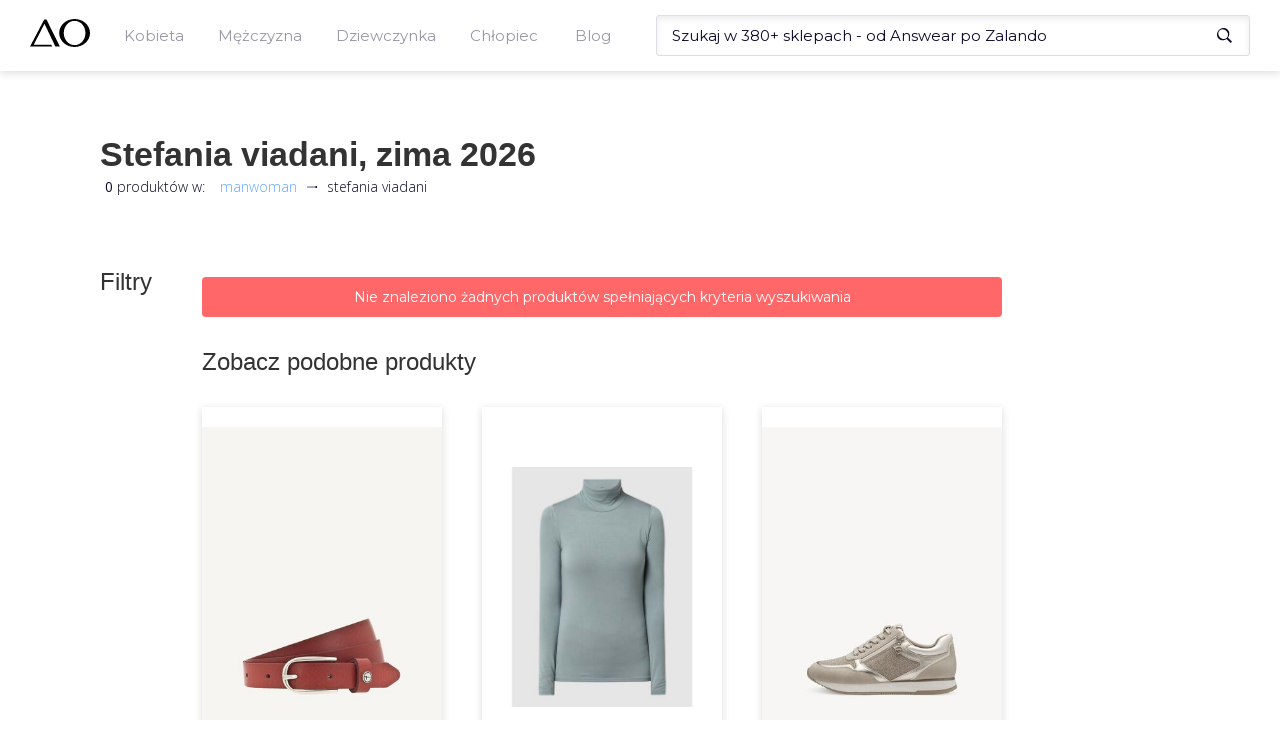

--- FILE ---
content_type: text/html; charset=utf-8
request_url: https://manwoman.com/pl/search/stefania-viadani
body_size: 53702
content:
<!doctype html><html><head><meta charset="utf-8"><meta name="viewport" content="width=device-width,initial-scale=1"><!--[if IE]>
          <meta http-equiv="X-UA-Compatible" content="IE=Edge,chrome=1">
        <![endif]--><title data-rh="true">Stefania Viadani - Produkty marki z kolekcji zima 2026 od zł</title><meta data-rh="true" name="description" content="Zobacz produkty marki stefania viadani w sklepach internetowych. Zobacz ✅ 0 najnowsze produkty stefania viadani w cenach od  do zł."><meta data-rh="true" name="robots" content="noindex,follow"><link rel="shortcut icon" href="/favicon.ico"><link rel="preconnect" href="https://www.google-analytics.com"><link rel="preconnect" href="https://www.googletagmanager.com"><link rel="preconnect" href="https://fonts.gstatic.com"><link rel="preload" href="/assets/47.chunk.css?v=a0d629b4" as="style"><link rel="preload" href="/assets/18.chunk.css?v=da7928e7" as="style"><link rel="preload" href="/assets/3.chunk.css?v=f4fef17c" as="style"><link rel="preload" href="/assets/36.chunk.css?v=7480c5ab" as="style"><link rel="preload" href="/assets/33.chunk.css?v=e045cb0a" as="style"><link rel="preload" href="/assets/31.chunk.css?v=0f8395ca" as="style"><link rel="preload" href="/assets/41.chunk.css?v=186e4ff1" as="style"><link rel="preload" href="/assets/43.chunk.css?v=7a29f414" as="style"><link rel="preload" href="/assets/32.chunk.css?v=1d7af180" as="style"><link rel="preload" href="/assets/runtime.js?v=9e1133ca" as="script"><link rel="preload" href="/assets/53.chunk.js?v=daaf03bd" as="script"><link rel="preload" href="/assets/47.chunk.js?v=7804b38e" as="script"><link rel="preload" href="/assets/0.chunk.js?v=40e9b0f9" as="script"><link rel="preload" href="/assets/6.chunk.js?v=9a59658e" as="script"><link rel="preload" href="/assets/9.chunk.js?v=4b7ce759" as="script"><link rel="preload" href="/assets/1.chunk.js?v=6a9b0f2e" as="script"><link rel="preload" href="/assets/18.chunk.js?v=868914a6" as="script"><link rel="preload" href="/assets/34.chunk.js?v=d910b674" as="script"><link rel="preload" href="/assets/50.chunk.js?v=95a0ba8e" as="script"><link rel="preload" href="/assets/3.chunk.js?v=0eb7f3a9" as="script"><link rel="preload" href="/assets/36.chunk.js?v=dee9c6e9" as="script"><link rel="preload" href="/assets/33.chunk.js?v=c8413169" as="script"><link rel="preload" href="/assets/4.chunk.js?v=ffb54f76" as="script"><link rel="preload" href="/assets/7.chunk.js?v=c2ff9ef1" as="script"><link rel="preload" href="/assets/31.chunk.js?v=0175efa6" as="script"><link rel="preload" href="/assets/52.chunk.js?v=27ae6db7" as="script"><link rel="preload" href="/assets/41.chunk.js?v=5c881aeb" as="script"><link rel="preload" href="/assets/2.chunk.js?v=cf64d89e" as="script"><link rel="preload" href="/assets/10.chunk.js?v=afd55d74" as="script"><link rel="preload" href="/assets/43.chunk.js?v=39130da8" as="script"><link rel="preload" href="/assets/32.chunk.js?v=82c7d29c" as="script"><link href="https://fonts.googleapis.com/css2?family=Open+Sans:wght@300;400;700&Fahkwang:wght@300;500;700&family=Montserrat:wght@400;500;600;700&subset=latin-ext&display=swap" as="style" rel="preload" onload="this.rel='stylesheet'"><style>html{font-family:sans-serif;-webkit-text-size-adjust:100%;-ms-text-size-adjust:100%}body{margin:0}article,aside,details,figcaption,figure,footer,header,hgroup,main,menu,nav,section,summary{display:block}audio,canvas,progress,video{display:inline-block;vertical-align:baseline}audio:not([controls]){display:none;height:0}[hidden],template{display:none}a{background-color:transparent}a:active,a:hover{outline:0}abbr[title]{border-bottom:1px dotted}b,strong{font-weight:700}dfn{font-style:italic}h1{margin:.67em 0;font-size:2em}mark{color:#000;background:#ff0}small{font-size:80%}sub,sup{position:relative;font-size:75%;line-height:0;vertical-align:baseline}sup{top:-.5em}sub{bottom:-.25em}img{border:0}svg:not(:root){overflow:hidden}figure{margin:1em 40px}hr{height:0;-webkit-box-sizing:content-box;-moz-box-sizing:content-box;box-sizing:content-box}pre{overflow:auto}code,kbd,pre,samp{font-family:monospace,monospace;font-size:1em}button,input,optgroup,select,textarea{margin:0;font:inherit;color:inherit}button{overflow:visible}button,select{text-transform:none}button,html input[type=button],input[type=reset],input[type=submit]{-webkit-appearance:button;cursor:pointer}button[disabled],html input[disabled]{cursor:default}button::-moz-focus-inner,input::-moz-focus-inner{padding:0;border:0}input{line-height:normal}input[type=checkbox],input[type=radio]{-webkit-box-sizing:border-box;-moz-box-sizing:border-box;box-sizing:border-box;padding:0}input[type=number]::-webkit-inner-spin-button,input[type=number]::-webkit-outer-spin-button{height:auto}input[type=search]{-webkit-box-sizing:content-box;-moz-box-sizing:content-box;box-sizing:content-box;-webkit-appearance:textfield}input[type=search]::-webkit-search-cancel-button,input[type=search]::-webkit-search-decoration{-webkit-appearance:none}fieldset{padding:.35em .625em .75em;margin:0 2px;border:1px solid silver}legend{padding:0;border:0}textarea{overflow:auto}optgroup{font-weight:700}table{border-spacing:0;border-collapse:collapse}td,th{padding:0}@media print{*,:after,:before{color:#000!important;text-shadow:none!important;background:0 0!important;-webkit-box-shadow:none!important;box-shadow:none!important}a,a:visited{text-decoration:underline}a[href]:after{content:" (" attr(href) ")"}abbr[title]:after{content:" (" attr(title) ")"}a[href^="#"]:after,a[href^="javascript:"]:after{content:""}blockquote,pre{border:1px solid #999;page-break-inside:avoid}thead{display:table-header-group}img,tr{page-break-inside:avoid}img{max-width:100%!important}h2,h3,p{orphans:3;widows:3}h2,h3{page-break-after:avoid}}*{-webkit-box-sizing:border-box;-moz-box-sizing:border-box;box-sizing:border-box}:after,:before{-webkit-box-sizing:border-box;-moz-box-sizing:border-box;box-sizing:border-box}html{font-size:10px;-webkit-tap-highlight-color:transparent}body{font-family:"Helvetica Neue",Helvetica,Arial,sans-serif;font-size:14px;line-height:1.42857143;color:#333;background-color:#fff}button,input,select,textarea{font-family:inherit;font-size:inherit;line-height:inherit}a{color:#337ab7;text-decoration:none}a:focus,a:hover{color:#23527c;text-decoration:underline}a:focus{outline:5px auto -webkit-focus-ring-color;outline-offset:-2px}figure{margin:0}img{vertical-align:middle}hr{margin-top:20px;margin-bottom:20px;border:0;border-top:1px solid #eee}[role=button]{cursor:pointer}.h1,.h2,.h3,.h4,.h5,.h6,h1,h2,h3,h4,h5,h6{font-family:inherit;font-weight:500;line-height:1.1;color:inherit}.h1 .small,.h1 small,.h2 .small,.h2 small,.h3 .small,.h3 small,.h4 .small,.h4 small,.h5 .small,.h5 small,.h6 .small,.h6 small,h1 .small,h1 small,h2 .small,h2 small,h3 .small,h3 small,h4 .small,h4 small,h5 .small,h5 small,h6 .small,h6 small{font-weight:400;line-height:1;color:#777}.h1,.h2,.h3,h1,h2,h3{margin-top:20px;margin-bottom:10px}.h1 .small,.h1 small,.h2 .small,.h2 small,.h3 .small,.h3 small,h1 .small,h1 small,h2 .small,h2 small,h3 .small,h3 small{font-size:65%}.h4,.h5,.h6,h4,h5,h6{margin-top:10px;margin-bottom:10px}.h4 .small,.h4 small,.h5 .small,.h5 small,.h6 .small,.h6 small,h4 .small,h4 small,h5 .small,h5 small,h6 .small,h6 small{font-size:75%}.h1,h1{font-size:36px}.h2,h2{font-size:30px}.h3,h3{font-size:24px}.h4,h4{font-size:18px}.h5,h5{font-size:14px}.h6,h6{font-size:12px}p{margin:0 0 10px}.lead{margin-bottom:20px;font-size:16px;font-weight:300;line-height:1.4}@media (min-width:768px){.lead{font-size:21px}}ol,ul{margin-top:0;margin-bottom:10px}ol ol,ol ul,ul ol,ul ul{margin-bottom:0}.list-unstyled{padding-left:0;list-style:none}.list-inline{padding-left:0;margin-left:-5px;list-style:none}.list-inline>li{display:inline-block;padding-right:5px;padding-left:5px}dl{margin-top:0;margin-bottom:20px}dd,dt{line-height:1.42857143}dt{font-weight:700}dd{margin-left:0}@media (min-width:768px){.dl-horizontal dt{float:left;width:160px;overflow:hidden;clear:left;text-align:right;text-overflow:ellipsis;white-space:nowrap}.dl-horizontal dd{margin-left:180px}}abbr[data-original-title],abbr[title]{cursor:help;border-bottom:1px dotted #777}blockquote{padding:10px 20px;margin:0 0 20px;font-size:17.5px;border-left:5px solid #eee}blockquote ol:last-child,blockquote p:last-child,blockquote ul:last-child{margin-bottom:0}blockquote .small,blockquote footer,blockquote small{display:block;font-size:80%;line-height:1.42857143;color:#777}blockquote .small:before,blockquote footer:before,blockquote small:before{content:"\2014 \00A0"}address{margin-bottom:20px;font-style:normal;line-height:1.42857143}code,kbd,pre,samp{font-family:Menlo,Monaco,Consolas,"Courier New",monospace}code{padding:2px 4px;font-size:90%;color:#c7254e;background-color:#f9f2f4;border-radius:4px}kbd{padding:2px 4px;font-size:90%;color:#fff;background-color:#333;border-radius:3px;-webkit-box-shadow:inset 0 -1px 0 rgba(0,0,0,.25);box-shadow:inset 0 -1px 0 rgba(0,0,0,.25)}kbd kbd{padding:0;font-size:100%;font-weight:700;-webkit-box-shadow:none;box-shadow:none}pre{display:block;padding:9.5px;margin:0 0 10px;font-size:13px;line-height:1.42857143;color:#333;word-break:break-all;word-wrap:break-word;background-color:#f5f5f5;border:1px solid #ccc;border-radius:4px}pre code{padding:0;font-size:inherit;color:inherit;white-space:pre-wrap;background-color:transparent;border-radius:0}fieldset{min-width:0;padding:0;margin:0;border:0}legend{display:block;width:100%;padding:0;margin-bottom:20px;font-size:21px;line-height:inherit;color:#333;border:0;border-bottom:1px solid #e5e5e5}label{display:inline-block;max-width:100%;margin-bottom:5px;font-weight:700}input[type=search]{-webkit-box-sizing:border-box;-moz-box-sizing:border-box;box-sizing:border-box}input[type=checkbox],input[type=radio]{margin:4px 0 0;line-height:normal}input[type=file]{display:block}input[type=range]{display:block;width:100%}select[multiple],select[size]{height:auto}input[type=checkbox]:focus,input[type=file]:focus,input[type=radio]:focus{outline:5px auto -webkit-focus-ring-color;outline-offset:-2px}output{display:block;padding-top:7px;font-size:14px;line-height:1.42857143;color:#555}textarea.form-control{height:auto}input[type=search]{-webkit-appearance:none}@media screen and (-webkit-min-device-pixel-ratio:0){input[type=date].form-control,input[type=datetime-local].form-control,input[type=month].form-control,input[type=time].form-control{line-height:34px}.input-group-sm input[type=date],.input-group-sm input[type=datetime-local],.input-group-sm input[type=month],.input-group-sm input[type=time],input[type=date].input-sm,input[type=datetime-local].input-sm,input[type=month].input-sm,input[type=time].input-sm{line-height:30px}.input-group-lg input[type=date],.input-group-lg input[type=datetime-local],.input-group-lg input[type=month],.input-group-lg input[type=time],input[type=date].input-lg,input[type=datetime-local].input-lg,input[type=month].input-lg,input[type=time].input-lg{line-height:46px}}fieldset[disabled] input[type=checkbox],fieldset[disabled] input[type=radio],input[type=checkbox].disabled,input[type=checkbox][disabled],input[type=radio].disabled,input[type=radio][disabled]{cursor:not-allowed}select.input-sm{height:30px;line-height:30px}select[multiple].input-sm,textarea.input-sm{height:auto}select.input-lg{height:46px;line-height:46px}select[multiple].input-lg,textarea.input-lg{height:auto}</style><link data-chunk="main" rel="stylesheet" href="/assets/47.chunk.css?v=a0d629b4"><link data-chunk="AsyncListing" rel="stylesheet" href="/assets/18.chunk.css?v=da7928e7"><link data-chunk="MainMenu" rel="stylesheet" href="/assets/3.chunk.css?v=f4fef17c"><link data-chunk="MainMenu" rel="stylesheet" href="/assets/36.chunk.css?v=7480c5ab"><link data-chunk="Header" rel="stylesheet" href="/assets/33.chunk.css?v=e045cb0a"><link data-chunk="Breadcrumbs" rel="stylesheet" href="/assets/31.chunk.css?v=0f8395ca"><link data-chunk="ProductsFilters" rel="stylesheet" href="/assets/41.chunk.css?v=186e4ff1"><link data-chunk="ProductsListEmpty" rel="stylesheet" href="/assets/43.chunk.css?v=7a29f414"><link data-chunk="Footer" rel="stylesheet" href="/assets/32.chunk.css?v=1d7af180"><script>(function(w,d,s,l,i){w[l]=w[l]||[];w[l].push({'gtm.start':
              new Date().getTime(),event:'gtm.js'});var f=d.getElementsByTagName(s)[0],
              j=d.createElement(s),dl=l!='dataLayer'?'&l='+l:'';j.async=true;j.src=
              'https://www.googletagmanager.com/gtm.js?id='+i+dl;f.parentNode.insertBefore(j,f);
              })(window,document,'script','dataLayer','GTM-NFRXZK2');</script></head><body><noscript><iframe src="https://www.googletagmanager.com/ns.html?id=GTM-NFRXZK2" height="0" width="0" style="display:none;visibility:hidden"></iframe></noscript><div id="react-view"><div><div><style>.headroom--scrolled,.headroom--unfixed{
          z-index: 100!important;
        }</style><div class="headroom-wrapper"><div style="position:relative;top:0;left:0;right:0;z-index:1;-webkit-transform:translate3D(0, 0, 0);-ms-transform:translate3D(0, 0, 0);transform:translate3D(0, 0, 0)" class="headroom headroom--unfixed"><div class="styles__menu--r8tRu"><div class="styles__menuWrapper--3MFaL"><button type="button" class="custom_styles__btn--1ZRTW styles__menuMobileButton--1SC03"><svg xmlns="http://www.w3.org/2000/svg" viewBox="0 0 25 24"><rect fill="#0b0b2a" y="21" width="18" height="2"></rect><rect fill="#0b0b2a" y="11" width="25" height="2"></rect><rect fill="#0b0b2a" y="1" width="22" height="2"></rect></svg></button><a id="Logo" class="styles__logo--2M5PI" aria-label="Logo" href="/pl"><svg xmlns="http://www.w3.org/2000/svg" viewBox="0 0 110.98 53.04" class=""><polygon points="26.4 0.78 0 52.27 40.96 52.27 39.31 48.73 6.92 48.73 26.77 9.03 47.01 52.27 55.25 52.27 30.38 0.78 26.4 0.78"></polygon><path d="M82.51,0C66.78,0,54,11.87,54,26.52S66.78,53,82.51,53,111,41.17,111,26.52,98.23,0,82.51,0Zm0,49.51c-11.08,0-20.07-10.29-20.07-23s9-23,20.07-23,20.06,10.28,20.06,23S93.59,49.51,82.51,49.51Z"></path></svg></a><div class="styles__menuHolder--3lcyv"><div class="styles__mobileHeader--hS4jD"><button type="button" class="custom_styles__btn--1ZRTW styles__close--2dpsN"><svg xmlns="http://www.w3.org/2000/svg" viewBox="0 0 25 24"><rect fill="#0b0b2a" y="11" width="25" height="2" transform="translate(-4.82 12.35) rotate(-45)"></rect><rect fill="#0b0b2a" x="11.5" y="-0.5" width="2" height="25" transform="translate(-4.82 12.35) rotate(-45)"></rect></svg></button><span>Menu</span></div><ul class="styles__mainLevel--3CJ7o"><li class="styles__menuTrigger--3Fyzr"><span class="custom_styles__underline--Zuo_U">Kobieta</span><button type="button" class="custom_styles__btn--1ZRTW styles__arrowBtn--3nDoQ"><svg xmlns="http://www.w3.org/2000/svg" viewBox="0 0 36.75 50.53"><polygon fill="#0b0b2a" points="36.75 26.19 1.83 0 0 2.34 28.88 24.93 0.01 46.6 2.96 50.53 36.75 26.19"></polygon></svg></button><div class="styles__submenuContainer--2xvCp"><div class="styles__submenuWrapper--1tt2f"><div class="styles__mobileHeader--hS4jD"><button type="button" class="custom_styles__btn--1ZRTW styles__close--2dpsN"><svg xmlns="http://www.w3.org/2000/svg" viewBox="0 0 25 24"><rect fill="#0b0b2a" y="11" width="25" height="2" transform="translate(-4.82 12.35) rotate(-45)"></rect><rect fill="#0b0b2a" x="11.5" y="-0.5" width="2" height="25" transform="translate(-4.82 12.35) rotate(-45)"></rect></svg></button><button type="button" class="custom_styles__btn--1ZRTW styles__close--2dpsN"><svg xmlns="http://www.w3.org/2000/svg" viewBox="0 0 25 24"><rect fill="#0b0b2a" x="4" y="11" width="18" height="2"></rect><rect fill="#0b0b2a" x="6.46" y="9.68" width="2" height="11" transform="translate(-8.55 9.72) rotate(-45)"></rect><rect fill="#0b0b2a" x="1.96" y="7.82" width="11" height="2" transform="translate(-4.05 7.86) rotate(-45)"></rect></svg></button><span>Kobieta</span></div><ul class="styles__subLevel--H3yZv"><li><a class="custom_styles__underline--Zuo_U" href="/pl/search/odziez-damska"><h4>Odzież damska</h4></a><button type="button" class="custom_styles__btn--1ZRTW styles__arrowBtn--3nDoQ"><svg xmlns="http://www.w3.org/2000/svg" viewBox="0 0 36.75 50.53"><polygon fill="#0b0b2a" points="36.75 26.19 1.83 0 0 2.34 28.88 24.93 0.01 46.6 2.96 50.53 36.75 26.19"></polygon></svg></button><div class="styles__subCategoryWrapper--3Q9AP"><div class="styles__mobileHeader--hS4jD"><button type="button" class="custom_styles__btn--1ZRTW styles__close--2dpsN"><svg xmlns="http://www.w3.org/2000/svg" viewBox="0 0 25 24"><rect fill="#0b0b2a" y="11" width="25" height="2" transform="translate(-4.82 12.35) rotate(-45)"></rect><rect fill="#0b0b2a" x="11.5" y="-0.5" width="2" height="25" transform="translate(-4.82 12.35) rotate(-45)"></rect></svg></button><button type="button" class="custom_styles__btn--1ZRTW styles__close--2dpsN"><svg xmlns="http://www.w3.org/2000/svg" viewBox="0 0 25 24"><rect fill="#0b0b2a" x="4" y="11" width="18" height="2"></rect><rect fill="#0b0b2a" x="6.46" y="9.68" width="2" height="11" transform="translate(-8.55 9.72) rotate(-45)"></rect><rect fill="#0b0b2a" x="1.96" y="7.82" width="11" height="2" transform="translate(-4.05 7.86) rotate(-45)"></rect></svg></button><span>Odzież damska</span></div><ul class="styles__subCategory--1epKX"><li><a class="custom_styles__underline--Zuo_U" href="/pl/search/bielizna-damska">Bielizna damska</a></li><li><a class="custom_styles__underline--Zuo_U" href="/pl/search/bluzki-damskie">Bluzki damskie</a></li><li><a class="custom_styles__underline--Zuo_U" href="/pl/search/bluzy-damskie">Bluzy damskie</a></li><li><a class="custom_styles__underline--Zuo_U" href="/pl/search/jeansy-damskie">Jeansy damskie</a></li><li><a class="custom_styles__underline--Zuo_U" href="/pl/search/kombinezony">Kombinezony</a></li><li><a class="custom_styles__underline--Zuo_U" href="/pl/search/koszule-damskie">Koszule damskie</a></li><li><a class="custom_styles__underline--Zuo_U" href="/pl/search/kurtki-i-plaszcze-damskie">Kurtki i płaszcze damskie</a></li><li><a class="custom_styles__underline--Zuo_U" href="/pl/search/legginsy-damskie">Legginsy damskie</a></li><li><a class="custom_styles__underline--Zuo_U" href="/pl/search/marynarki-i-garsonki">Marynarki i garsonki</a></li><li><a class="custom_styles__underline--Zuo_U" href="/pl/search/spodnice">Spódnice</a></li><li><a class="custom_styles__underline--Zuo_U" href="/pl/search/spodnie-damskie">Spodnie damskie</a></li><li><a class="custom_styles__underline--Zuo_U" href="/pl/search/sukienki">Sukienki</a></li><li><a class="custom_styles__underline--Zuo_U" href="/pl/search/swetry-damskie">Swetry damskie</a></li></ul><ul class="styles__subCategory--1epKX"><li><a class="custom_styles__underline--Zuo_U" href="/pl/search/szorty-damskie">Szorty damskie</a></li><li><a class="custom_styles__underline--Zuo_U" href="/pl/search/topy-i-t-shirty-damskie">Topy i T-shirty damskie</a></li><li><a class="custom_styles__underline--Zuo_U" href="/pl/search/tuniki">Tuniki</a></li></ul></div></li><li><a class="custom_styles__underline--Zuo_U" href="/pl/search/obuwie-damskie"><h4>Obuwie damskie</h4></a><button type="button" class="custom_styles__btn--1ZRTW styles__arrowBtn--3nDoQ"><svg xmlns="http://www.w3.org/2000/svg" viewBox="0 0 36.75 50.53"><polygon fill="#0b0b2a" points="36.75 26.19 1.83 0 0 2.34 28.88 24.93 0.01 46.6 2.96 50.53 36.75 26.19"></polygon></svg></button><div class="styles__subCategoryWrapper--3Q9AP"><div class="styles__mobileHeader--hS4jD"><button type="button" class="custom_styles__btn--1ZRTW styles__close--2dpsN"><svg xmlns="http://www.w3.org/2000/svg" viewBox="0 0 25 24"><rect fill="#0b0b2a" y="11" width="25" height="2" transform="translate(-4.82 12.35) rotate(-45)"></rect><rect fill="#0b0b2a" x="11.5" y="-0.5" width="2" height="25" transform="translate(-4.82 12.35) rotate(-45)"></rect></svg></button><button type="button" class="custom_styles__btn--1ZRTW styles__close--2dpsN"><svg xmlns="http://www.w3.org/2000/svg" viewBox="0 0 25 24"><rect fill="#0b0b2a" x="4" y="11" width="18" height="2"></rect><rect fill="#0b0b2a" x="6.46" y="9.68" width="2" height="11" transform="translate(-8.55 9.72) rotate(-45)"></rect><rect fill="#0b0b2a" x="1.96" y="7.82" width="11" height="2" transform="translate(-4.05 7.86) rotate(-45)"></rect></svg></button><span>Obuwie damskie</span></div><ul class="styles__subCategory--1epKX"><li><a class="custom_styles__underline--Zuo_U" href="/pl/search/baleriny">Baleriny</a></li><li><a class="custom_styles__underline--Zuo_U" href="/pl/search/botki">Botki</a></li><li><a class="custom_styles__underline--Zuo_U" href="/pl/search/buty-trekkingowe-damskie">Buty trekkingowe damskie</a></li><li><a class="custom_styles__underline--Zuo_U" href="/pl/search/czolenka">Czółenka</a></li><li><a class="custom_styles__underline--Zuo_U" href="/pl/search/espadryle-damskie">Espadryle damskie</a></li><li><a class="custom_styles__underline--Zuo_U" href="/pl/search/kalosze-damskie">Kalosze damskie</a></li><li><a class="custom_styles__underline--Zuo_U" href="/pl/search/kapcie-damskie">Kapcie damskie</a></li><li><a class="custom_styles__underline--Zuo_U" href="/pl/search/klapki-i-sandaly-damskie">Klapki i sandały damskie</a></li><li><a class="custom_styles__underline--Zuo_U" href="/pl/search/kozaki-damskie">Kozaki damskie</a></li><li><a class="custom_styles__underline--Zuo_U" href="/pl/search/lordsy-damskie">Lordsy damskie</a></li><li><a class="custom_styles__underline--Zuo_U" href="/pl/search/mokasyny-damskie">Mokasyny damskie</a></li><li><a class="custom_styles__underline--Zuo_U" href="/pl/search/pielegnacja-obuwia">Pielęgnacja obuwia</a></li><li><a class="custom_styles__underline--Zuo_U" href="/pl/search/polbuty-damskie">Półbuty damskie</a></li></ul><ul class="styles__subCategory--1epKX"><li><a class="custom_styles__underline--Zuo_U" href="/pl/search/sneakersy-damskie">Sneakersy damskie</a></li><li><a class="custom_styles__underline--Zuo_U" href="/pl/search/sniegowce-damskie">Śniegowce damskie</a></li><li><a class="custom_styles__underline--Zuo_U" href="/pl/search/sportowe-i-lifestyle">Sportowe i lifestyle</a></li><li><a class="custom_styles__underline--Zuo_U" href="/pl/search/trampki-i-tenisowki">Trampki i tenisówki</a></li></ul></div></li><li><a class="custom_styles__underline--Zuo_U" href="/pl/search/akcesoria-damskie"><h4>Akcesoria damskie</h4></a><button type="button" class="custom_styles__btn--1ZRTW styles__arrowBtn--3nDoQ"><svg xmlns="http://www.w3.org/2000/svg" viewBox="0 0 36.75 50.53"><polygon fill="#0b0b2a" points="36.75 26.19 1.83 0 0 2.34 28.88 24.93 0.01 46.6 2.96 50.53 36.75 26.19"></polygon></svg></button><div class="styles__subCategoryWrapper--3Q9AP"><div class="styles__mobileHeader--hS4jD"><button type="button" class="custom_styles__btn--1ZRTW styles__close--2dpsN"><svg xmlns="http://www.w3.org/2000/svg" viewBox="0 0 25 24"><rect fill="#0b0b2a" y="11" width="25" height="2" transform="translate(-4.82 12.35) rotate(-45)"></rect><rect fill="#0b0b2a" x="11.5" y="-0.5" width="2" height="25" transform="translate(-4.82 12.35) rotate(-45)"></rect></svg></button><button type="button" class="custom_styles__btn--1ZRTW styles__close--2dpsN"><svg xmlns="http://www.w3.org/2000/svg" viewBox="0 0 25 24"><rect fill="#0b0b2a" x="4" y="11" width="18" height="2"></rect><rect fill="#0b0b2a" x="6.46" y="9.68" width="2" height="11" transform="translate(-8.55 9.72) rotate(-45)"></rect><rect fill="#0b0b2a" x="1.96" y="7.82" width="11" height="2" transform="translate(-4.05 7.86) rotate(-45)"></rect></svg></button><span>Akcesoria damskie</span></div><ul class="styles__subCategory--1epKX"><li><a class="custom_styles__underline--Zuo_U" href="/pl/search/bizuteria-damska">Biżuteria damska</a></li><li><a class="custom_styles__underline--Zuo_U" href="/pl/search/czapki-i-kapelusze-damskie">Czapki i kapelusze damskie</a></li><li><a class="custom_styles__underline--Zuo_U" href="/pl/search/gadzety-i-akcesoria-damskie">Gadżety i akcesoria damskie</a></li><li><a class="custom_styles__underline--Zuo_U" href="/pl/search/okulary-przeciwsloneczne-damskie">Okulary przeciwsłoneczne damskie</a></li><li><a class="custom_styles__underline--Zuo_U" href="/pl/search/parasole-damskie">Parasole damskie</a></li><li><a class="custom_styles__underline--Zuo_U" href="/pl/search/paski-damskie">Paski damskie</a></li><li><a class="custom_styles__underline--Zuo_U" href="/pl/search/portfele-damskie">Portfele damskie</a></li><li><a class="custom_styles__underline--Zuo_U" href="/pl/search/rekawiczki-damskie">Rękawiczki damskie</a></li><li><a class="custom_styles__underline--Zuo_U" href="/pl/search/szaliki-i-chusty-damskie">Szaliki i chusty damskie</a></li><li><a class="custom_styles__underline--Zuo_U" href="/pl/search/torby-i-walizki-damskie">Torby i walizki damskie</a></li><li><a class="custom_styles__underline--Zuo_U" href="/pl/search/torebki-i-plecaki-damskie">Torebki i plecaki damskie</a></li><li><a class="custom_styles__underline--Zuo_U" href="/pl/search/zegarki-damskie">Zegarki damskie</a></li></ul></div></li></ul></div></div></li></ul><ul class="styles__mainLevel--3CJ7o"><li class="styles__menuTrigger--3Fyzr"><span class="custom_styles__underline--Zuo_U">Mężczyzna</span><button type="button" class="custom_styles__btn--1ZRTW styles__arrowBtn--3nDoQ"><svg xmlns="http://www.w3.org/2000/svg" viewBox="0 0 36.75 50.53"><polygon fill="#0b0b2a" points="36.75 26.19 1.83 0 0 2.34 28.88 24.93 0.01 46.6 2.96 50.53 36.75 26.19"></polygon></svg></button><div class="styles__submenuContainer--2xvCp"><div class="styles__submenuWrapper--1tt2f"><div class="styles__mobileHeader--hS4jD"><button type="button" class="custom_styles__btn--1ZRTW styles__close--2dpsN"><svg xmlns="http://www.w3.org/2000/svg" viewBox="0 0 25 24"><rect fill="#0b0b2a" y="11" width="25" height="2" transform="translate(-4.82 12.35) rotate(-45)"></rect><rect fill="#0b0b2a" x="11.5" y="-0.5" width="2" height="25" transform="translate(-4.82 12.35) rotate(-45)"></rect></svg></button><button type="button" class="custom_styles__btn--1ZRTW styles__close--2dpsN"><svg xmlns="http://www.w3.org/2000/svg" viewBox="0 0 25 24"><rect fill="#0b0b2a" x="4" y="11" width="18" height="2"></rect><rect fill="#0b0b2a" x="6.46" y="9.68" width="2" height="11" transform="translate(-8.55 9.72) rotate(-45)"></rect><rect fill="#0b0b2a" x="1.96" y="7.82" width="11" height="2" transform="translate(-4.05 7.86) rotate(-45)"></rect></svg></button><span>Mężczyzna</span></div><ul class="styles__subLevel--H3yZv"><li><a class="custom_styles__underline--Zuo_U" href="/pl/search/odziez-meska"><h4>Odzież męska</h4></a><button type="button" class="custom_styles__btn--1ZRTW styles__arrowBtn--3nDoQ"><svg xmlns="http://www.w3.org/2000/svg" viewBox="0 0 36.75 50.53"><polygon fill="#0b0b2a" points="36.75 26.19 1.83 0 0 2.34 28.88 24.93 0.01 46.6 2.96 50.53 36.75 26.19"></polygon></svg></button><div class="styles__subCategoryWrapper--3Q9AP"><div class="styles__mobileHeader--hS4jD"><button type="button" class="custom_styles__btn--1ZRTW styles__close--2dpsN"><svg xmlns="http://www.w3.org/2000/svg" viewBox="0 0 25 24"><rect fill="#0b0b2a" y="11" width="25" height="2" transform="translate(-4.82 12.35) rotate(-45)"></rect><rect fill="#0b0b2a" x="11.5" y="-0.5" width="2" height="25" transform="translate(-4.82 12.35) rotate(-45)"></rect></svg></button><button type="button" class="custom_styles__btn--1ZRTW styles__close--2dpsN"><svg xmlns="http://www.w3.org/2000/svg" viewBox="0 0 25 24"><rect fill="#0b0b2a" x="4" y="11" width="18" height="2"></rect><rect fill="#0b0b2a" x="6.46" y="9.68" width="2" height="11" transform="translate(-8.55 9.72) rotate(-45)"></rect><rect fill="#0b0b2a" x="1.96" y="7.82" width="11" height="2" transform="translate(-4.05 7.86) rotate(-45)"></rect></svg></button><span>Odzież męska</span></div><ul class="styles__subCategory--1epKX"><li><a class="custom_styles__underline--Zuo_U" href="/pl/search/bielizna-meska">Bielizna męska</a></li><li><a class="custom_styles__underline--Zuo_U" href="/pl/search/bluzki-meskie">Bluzki męskie</a></li><li><a class="custom_styles__underline--Zuo_U" href="/pl/search/bluzy-meskie">Bluzy męskie</a></li><li><a class="custom_styles__underline--Zuo_U" href="/pl/search/garnitury-i-marynarki-meskie">Garnitury i marynarki męskie</a></li><li><a class="custom_styles__underline--Zuo_U" href="/pl/search/jeansy-meskie">Jeansy męskie</a></li><li><a class="custom_styles__underline--Zuo_U" href="/pl/search/kamizelki-meskie">Kamizelki męskie</a></li><li><a class="custom_styles__underline--Zuo_U" href="/pl/search/koszule-meskie">Koszule męskie</a></li><li><a class="custom_styles__underline--Zuo_U" href="/pl/search/kurtki-i-plaszcze-meskie">Kurtki i płaszcze męskie</a></li><li><a class="custom_styles__underline--Zuo_U" href="/pl/search/spodnie-meskie">Spodnie męskie</a></li><li><a class="custom_styles__underline--Zuo_U" href="/pl/search/swetry-meskie">Swetry męskie</a></li><li><a class="custom_styles__underline--Zuo_U" href="/pl/search/szorty-meskie">Szorty męskie</a></li><li><a class="custom_styles__underline--Zuo_U" href="/pl/search/t-shirty-i-koszulki-meskie">T-shirty i koszulki męskie</a></li></ul></div></li><li><a class="custom_styles__underline--Zuo_U" href="/pl/search/obuwie-meskie"><h4>Obuwie męskie</h4></a><button type="button" class="custom_styles__btn--1ZRTW styles__arrowBtn--3nDoQ"><svg xmlns="http://www.w3.org/2000/svg" viewBox="0 0 36.75 50.53"><polygon fill="#0b0b2a" points="36.75 26.19 1.83 0 0 2.34 28.88 24.93 0.01 46.6 2.96 50.53 36.75 26.19"></polygon></svg></button><div class="styles__subCategoryWrapper--3Q9AP"><div class="styles__mobileHeader--hS4jD"><button type="button" class="custom_styles__btn--1ZRTW styles__close--2dpsN"><svg xmlns="http://www.w3.org/2000/svg" viewBox="0 0 25 24"><rect fill="#0b0b2a" y="11" width="25" height="2" transform="translate(-4.82 12.35) rotate(-45)"></rect><rect fill="#0b0b2a" x="11.5" y="-0.5" width="2" height="25" transform="translate(-4.82 12.35) rotate(-45)"></rect></svg></button><button type="button" class="custom_styles__btn--1ZRTW styles__close--2dpsN"><svg xmlns="http://www.w3.org/2000/svg" viewBox="0 0 25 24"><rect fill="#0b0b2a" x="4" y="11" width="18" height="2"></rect><rect fill="#0b0b2a" x="6.46" y="9.68" width="2" height="11" transform="translate(-8.55 9.72) rotate(-45)"></rect><rect fill="#0b0b2a" x="1.96" y="7.82" width="11" height="2" transform="translate(-4.05 7.86) rotate(-45)"></rect></svg></button><span>Obuwie męskie</span></div><ul class="styles__subCategory--1epKX"><li><a class="custom_styles__underline--Zuo_U" href="/pl/search/buty-sportowe-i-lifestyle-meskie">Buty sportowe i lifestyle męskie</a></li><li><a class="custom_styles__underline--Zuo_U" href="/pl/search/buty-trekkingowe-meskie">Buty trekkingowe męskie</a></li><li><a class="custom_styles__underline--Zuo_U" href="/pl/search/buty-wizytowe-meskie">Buty wizytowe męskie</a></li><li><a class="custom_styles__underline--Zuo_U" href="/pl/search/buty-zimowe-meskie">Buty zimowe męskie</a></li><li><a class="custom_styles__underline--Zuo_U" href="/pl/search/espadryle-meskie">Espadryle męskie</a></li><li><a class="custom_styles__underline--Zuo_U" href="/pl/search/kalosze-meskie">Kalosze męskie</a></li><li><a class="custom_styles__underline--Zuo_U" href="/pl/search/kapcie-meskie">Kapcie męskie</a></li><li><a class="custom_styles__underline--Zuo_U" href="/pl/search/klapki-i-sandaly-meskie">Klapki i sandały męskie</a></li><li><a class="custom_styles__underline--Zuo_U" href="/pl/search/mokasyny-meskie">Mokasyny męskie</a></li><li><a class="custom_styles__underline--Zuo_U" href="/pl/search/polbuty-meskie">Półbuty męskie</a></li><li><a class="custom_styles__underline--Zuo_U" href="/pl/search/trampki-i-tenisowki-meskie">Trampki i tenisówki męskie</a></li></ul></div></li><li><a class="custom_styles__underline--Zuo_U" href="/pl/search/akcesoria-meskie"><h4>Akcesoria męskie</h4></a><button type="button" class="custom_styles__btn--1ZRTW styles__arrowBtn--3nDoQ"><svg xmlns="http://www.w3.org/2000/svg" viewBox="0 0 36.75 50.53"><polygon fill="#0b0b2a" points="36.75 26.19 1.83 0 0 2.34 28.88 24.93 0.01 46.6 2.96 50.53 36.75 26.19"></polygon></svg></button><div class="styles__subCategoryWrapper--3Q9AP"><div class="styles__mobileHeader--hS4jD"><button type="button" class="custom_styles__btn--1ZRTW styles__close--2dpsN"><svg xmlns="http://www.w3.org/2000/svg" viewBox="0 0 25 24"><rect fill="#0b0b2a" y="11" width="25" height="2" transform="translate(-4.82 12.35) rotate(-45)"></rect><rect fill="#0b0b2a" x="11.5" y="-0.5" width="2" height="25" transform="translate(-4.82 12.35) rotate(-45)"></rect></svg></button><button type="button" class="custom_styles__btn--1ZRTW styles__close--2dpsN"><svg xmlns="http://www.w3.org/2000/svg" viewBox="0 0 25 24"><rect fill="#0b0b2a" x="4" y="11" width="18" height="2"></rect><rect fill="#0b0b2a" x="6.46" y="9.68" width="2" height="11" transform="translate(-8.55 9.72) rotate(-45)"></rect><rect fill="#0b0b2a" x="1.96" y="7.82" width="11" height="2" transform="translate(-4.05 7.86) rotate(-45)"></rect></svg></button><span>Akcesoria męskie</span></div><ul class="styles__subCategory--1epKX"><li><a class="custom_styles__underline--Zuo_U" href="/pl/search/bizuteria-meska">Biżuteria męska</a></li><li><a class="custom_styles__underline--Zuo_U" href="/pl/search/czapki-meskie">Czapki męskie</a></li><li><a class="custom_styles__underline--Zuo_U" href="/pl/search/gadzety-i-akcesoria-meskie">Gadżety i akcesoria męskie</a></li><li><a class="custom_styles__underline--Zuo_U" href="/pl/search/krawaty-meskie">Krawaty męskie</a></li><li><a class="custom_styles__underline--Zuo_U" href="/pl/search/muchy-meskie">Muchy męskie</a></li><li><a class="custom_styles__underline--Zuo_U" href="/pl/search/okulary-przeciwsloneczne-meskie">Okulary przeciwsłoneczne męskie</a></li><li><a class="custom_styles__underline--Zuo_U" href="/pl/search/parasole-meskie">Parasole męskie</a></li><li><a class="custom_styles__underline--Zuo_U" href="/pl/search/paski-meskie">Paski męskie</a></li><li><a class="custom_styles__underline--Zuo_U" href="/pl/search/portfele-meskie">Portfele męskie</a></li><li><a class="custom_styles__underline--Zuo_U" href="/pl/search/rekawiczki-meskie">Rękawiczki męskie</a></li><li><a class="custom_styles__underline--Zuo_U" href="/pl/search/szaliki-i-chusty-meskie">Szaliki i chusty męskie</a></li><li><a class="custom_styles__underline--Zuo_U" href="/pl/search/torby-i-walizki-meskie">Torby i walizki męskie</a></li><li><a class="custom_styles__underline--Zuo_U" href="/pl/search/zegarki-meskie">Zegarki męskie</a></li></ul></div></li></ul></div></div></li></ul><ul class="styles__mainLevel--3CJ7o"><li class="styles__menuTrigger--3Fyzr"><span class="custom_styles__underline--Zuo_U">Dziewczynka</span><button type="button" class="custom_styles__btn--1ZRTW styles__arrowBtn--3nDoQ"><svg xmlns="http://www.w3.org/2000/svg" viewBox="0 0 36.75 50.53"><polygon fill="#0b0b2a" points="36.75 26.19 1.83 0 0 2.34 28.88 24.93 0.01 46.6 2.96 50.53 36.75 26.19"></polygon></svg></button><div class="styles__submenuContainer--2xvCp"><div class="styles__submenuWrapper--1tt2f"><div class="styles__mobileHeader--hS4jD"><button type="button" class="custom_styles__btn--1ZRTW styles__close--2dpsN"><svg xmlns="http://www.w3.org/2000/svg" viewBox="0 0 25 24"><rect fill="#0b0b2a" y="11" width="25" height="2" transform="translate(-4.82 12.35) rotate(-45)"></rect><rect fill="#0b0b2a" x="11.5" y="-0.5" width="2" height="25" transform="translate(-4.82 12.35) rotate(-45)"></rect></svg></button><button type="button" class="custom_styles__btn--1ZRTW styles__close--2dpsN"><svg xmlns="http://www.w3.org/2000/svg" viewBox="0 0 25 24"><rect fill="#0b0b2a" x="4" y="11" width="18" height="2"></rect><rect fill="#0b0b2a" x="6.46" y="9.68" width="2" height="11" transform="translate(-8.55 9.72) rotate(-45)"></rect><rect fill="#0b0b2a" x="1.96" y="7.82" width="11" height="2" transform="translate(-4.05 7.86) rotate(-45)"></rect></svg></button><span>Dziewczynka</span></div><ul class="styles__subLevel--H3yZv"><li><a class="custom_styles__underline--Zuo_U" href="/pl/search/odziez-dziewczeca"><h4>Odzież dziewczęca</h4></a><button type="button" class="custom_styles__btn--1ZRTW styles__arrowBtn--3nDoQ"><svg xmlns="http://www.w3.org/2000/svg" viewBox="0 0 36.75 50.53"><polygon fill="#0b0b2a" points="36.75 26.19 1.83 0 0 2.34 28.88 24.93 0.01 46.6 2.96 50.53 36.75 26.19"></polygon></svg></button><div class="styles__subCategoryWrapper--3Q9AP"><div class="styles__mobileHeader--hS4jD"><button type="button" class="custom_styles__btn--1ZRTW styles__close--2dpsN"><svg xmlns="http://www.w3.org/2000/svg" viewBox="0 0 25 24"><rect fill="#0b0b2a" y="11" width="25" height="2" transform="translate(-4.82 12.35) rotate(-45)"></rect><rect fill="#0b0b2a" x="11.5" y="-0.5" width="2" height="25" transform="translate(-4.82 12.35) rotate(-45)"></rect></svg></button><button type="button" class="custom_styles__btn--1ZRTW styles__close--2dpsN"><svg xmlns="http://www.w3.org/2000/svg" viewBox="0 0 25 24"><rect fill="#0b0b2a" x="4" y="11" width="18" height="2"></rect><rect fill="#0b0b2a" x="6.46" y="9.68" width="2" height="11" transform="translate(-8.55 9.72) rotate(-45)"></rect><rect fill="#0b0b2a" x="1.96" y="7.82" width="11" height="2" transform="translate(-4.05 7.86) rotate(-45)"></rect></svg></button><span>Odzież dziewczęca</span></div><ul class="styles__subCategory--1epKX"><li><a class="custom_styles__underline--Zuo_U" href="/pl/search/bielizna-dziewczeca">Bielizna dziewczęca</a></li><li><a class="custom_styles__underline--Zuo_U" href="/pl/search/bluzki-dziewczece">Bluzki dziewczęce</a></li><li><a class="custom_styles__underline--Zuo_U" href="/pl/search/bluzy-dziewczece">Bluzy dziewczęce</a></li><li><a class="custom_styles__underline--Zuo_U" href="/pl/search/dresy-dziewczece">Dresy dziewczęce</a></li><li><a class="custom_styles__underline--Zuo_U" href="/pl/search/kombinezony-dziewczece">Kombinezony dziewczęce</a></li><li><a class="custom_styles__underline--Zuo_U" href="/pl/search/komplety-dziewczece">Komplety dziewczęce</a></li><li><a class="custom_styles__underline--Zuo_U" href="/pl/search/koszule-dziewczece">Koszule dziewczęce</a></li><li><a class="custom_styles__underline--Zuo_U" href="/pl/search/kurtki-i-plaszcze-dziewczece">Kurtki i płaszcze dziewczęce</a></li><li><a class="custom_styles__underline--Zuo_U" href="/pl/search/legginsy-dziewczece">Legginsy dziewczęce</a></li><li><a class="custom_styles__underline--Zuo_U" href="/pl/search/marynarki-dziewczece">Marynarki dziewczęce</a></li><li><a class="custom_styles__underline--Zuo_U" href="/pl/search/spodnice-dziewczece">Spódnice dziewczęce</a></li><li><a class="custom_styles__underline--Zuo_U" href="/pl/search/spodnie-dziewczece">Spodnie dziewczęce</a></li><li><a class="custom_styles__underline--Zuo_U" href="/pl/search/sukienki-dziewczece">Sukienki dziewczęce</a></li></ul><ul class="styles__subCategory--1epKX"><li><a class="custom_styles__underline--Zuo_U" href="/pl/search/swetry-dziewczece">Swetry dziewczęce</a></li><li><a class="custom_styles__underline--Zuo_U" href="/pl/search/szorty-dziewczece">Szorty dziewczęce</a></li><li><a class="custom_styles__underline--Zuo_U" href="/pl/search/t-shirty-i-topy-dziewczece">T-shirty i topy dziewczęce</a></li></ul></div></li><li><a class="custom_styles__underline--Zuo_U" href="/pl/search/obuwie-dziewczece"><h4>Obuwie dziewczęce</h4></a><button type="button" class="custom_styles__btn--1ZRTW styles__arrowBtn--3nDoQ"><svg xmlns="http://www.w3.org/2000/svg" viewBox="0 0 36.75 50.53"><polygon fill="#0b0b2a" points="36.75 26.19 1.83 0 0 2.34 28.88 24.93 0.01 46.6 2.96 50.53 36.75 26.19"></polygon></svg></button><div class="styles__subCategoryWrapper--3Q9AP"><div class="styles__mobileHeader--hS4jD"><button type="button" class="custom_styles__btn--1ZRTW styles__close--2dpsN"><svg xmlns="http://www.w3.org/2000/svg" viewBox="0 0 25 24"><rect fill="#0b0b2a" y="11" width="25" height="2" transform="translate(-4.82 12.35) rotate(-45)"></rect><rect fill="#0b0b2a" x="11.5" y="-0.5" width="2" height="25" transform="translate(-4.82 12.35) rotate(-45)"></rect></svg></button><button type="button" class="custom_styles__btn--1ZRTW styles__close--2dpsN"><svg xmlns="http://www.w3.org/2000/svg" viewBox="0 0 25 24"><rect fill="#0b0b2a" x="4" y="11" width="18" height="2"></rect><rect fill="#0b0b2a" x="6.46" y="9.68" width="2" height="11" transform="translate(-8.55 9.72) rotate(-45)"></rect><rect fill="#0b0b2a" x="1.96" y="7.82" width="11" height="2" transform="translate(-4.05 7.86) rotate(-45)"></rect></svg></button><span>Obuwie dziewczęce</span></div><ul class="styles__subCategory--1epKX"><li><a class="custom_styles__underline--Zuo_U" href="/pl/search/baleriny-dziewczece">Baleriny dziewczęce</a></li><li><a class="custom_styles__underline--Zuo_U" href="/pl/search/buty-sportowe-i-lifestyle-dziewczece">Buty sportowe i lifestyle dziewczęce</a></li><li><a class="custom_styles__underline--Zuo_U" href="/pl/search/buty-trekkingowe-dziewczece">Buty trekkingowe dziewczęce</a></li><li><a class="custom_styles__underline--Zuo_U" href="/pl/search/buty-zimowe-dziewczece">Buty zimowe dziewczęce</a></li><li><a class="custom_styles__underline--Zuo_U" href="/pl/search/espadryle-dziewczece">Espadryle dziewczęce</a></li><li><a class="custom_styles__underline--Zuo_U" href="/pl/search/kalosze-dziewczece">Kalosze dziewczęce</a></li><li><a class="custom_styles__underline--Zuo_U" href="/pl/search/kapcie-dziewczece">Kapcie dziewczęce</a></li><li><a class="custom_styles__underline--Zuo_U" href="/pl/search/klapki-i-sandaly-dziewczece">Klapki i sandały dziewczęce</a></li><li><a class="custom_styles__underline--Zuo_U" href="/pl/search/mokasyny-dziewczece">Mokasyny dziewczęce</a></li><li><a class="custom_styles__underline--Zuo_U" href="/pl/search/polbuty-dziewczece">Półbuty dziewczęce</a></li><li><a class="custom_styles__underline--Zuo_U" href="/pl/search/trampki-i-tenisowki-dziewczece">Trampki i tenisówki dziewczęce</a></li></ul></div></li><li><a class="custom_styles__underline--Zuo_U" href="/pl/search/akcesoria-dziewczece"><h4>Akcesoria dziewczęce</h4></a><button type="button" class="custom_styles__btn--1ZRTW styles__arrowBtn--3nDoQ"><svg xmlns="http://www.w3.org/2000/svg" viewBox="0 0 36.75 50.53"><polygon fill="#0b0b2a" points="36.75 26.19 1.83 0 0 2.34 28.88 24.93 0.01 46.6 2.96 50.53 36.75 26.19"></polygon></svg></button><div class="styles__subCategoryWrapper--3Q9AP"><div class="styles__mobileHeader--hS4jD"><button type="button" class="custom_styles__btn--1ZRTW styles__close--2dpsN"><svg xmlns="http://www.w3.org/2000/svg" viewBox="0 0 25 24"><rect fill="#0b0b2a" y="11" width="25" height="2" transform="translate(-4.82 12.35) rotate(-45)"></rect><rect fill="#0b0b2a" x="11.5" y="-0.5" width="2" height="25" transform="translate(-4.82 12.35) rotate(-45)"></rect></svg></button><button type="button" class="custom_styles__btn--1ZRTW styles__close--2dpsN"><svg xmlns="http://www.w3.org/2000/svg" viewBox="0 0 25 24"><rect fill="#0b0b2a" x="4" y="11" width="18" height="2"></rect><rect fill="#0b0b2a" x="6.46" y="9.68" width="2" height="11" transform="translate(-8.55 9.72) rotate(-45)"></rect><rect fill="#0b0b2a" x="1.96" y="7.82" width="11" height="2" transform="translate(-4.05 7.86) rotate(-45)"></rect></svg></button><span>Akcesoria dziewczęce</span></div><ul class="styles__subCategory--1epKX"><li><a class="custom_styles__underline--Zuo_U" href="/pl/search/bizuteria-dziewczeca">Biżuteria dziewczęca</a></li><li><a class="custom_styles__underline--Zuo_U" href="/pl/search/czapki-i-kapelusze-dziewczece">Czapki i kapelusze dziewczęce</a></li><li><a class="custom_styles__underline--Zuo_U" href="/pl/search/gadzety-i-akcesoria-dziewczece">Gadżety i akcesoria dziewczęce</a></li><li><a class="custom_styles__underline--Zuo_U" href="/pl/search/okulary-przeciwsloneczne-dziewczece">Okulary przeciwsłoneczne dziewczęce</a></li><li><a class="custom_styles__underline--Zuo_U" href="/pl/search/parasole-dziewczece">Parasole dziewczęce</a></li><li><a class="custom_styles__underline--Zuo_U" href="/pl/search/paski-dziewczece">Paski dziewczęce</a></li><li><a class="custom_styles__underline--Zuo_U" href="/pl/search/plecaki-dziewczece">Plecaki dziewczęce</a></li><li><a class="custom_styles__underline--Zuo_U" href="/pl/search/portfele-dziewczece">Portfele dziewczęce﻿</a></li><li><a class="custom_styles__underline--Zuo_U" href="/pl/search/rekawiczki-dziewczece">Rękawiczki dziewczęce</a></li><li><a class="custom_styles__underline--Zuo_U" href="/pl/search/szaliki-i-chusty-dziewczece">Szaliki i chusty dziewczęce</a></li><li><a class="custom_styles__underline--Zuo_U" href="/pl/search/torebki-i-walizki-dziewczece">Torebki i walizki dziewczęce</a></li><li><a class="custom_styles__underline--Zuo_U" href="/pl/search/zegarki-dziewczece">Zegarki dziewczęce</a></li></ul></div></li></ul></div></div></li></ul><ul class="styles__mainLevel--3CJ7o"><li class="styles__menuTrigger--3Fyzr"><span class="custom_styles__underline--Zuo_U">Chłopiec</span><button type="button" class="custom_styles__btn--1ZRTW styles__arrowBtn--3nDoQ"><svg xmlns="http://www.w3.org/2000/svg" viewBox="0 0 36.75 50.53"><polygon fill="#0b0b2a" points="36.75 26.19 1.83 0 0 2.34 28.88 24.93 0.01 46.6 2.96 50.53 36.75 26.19"></polygon></svg></button><div class="styles__submenuContainer--2xvCp"><div class="styles__submenuWrapper--1tt2f"><div class="styles__mobileHeader--hS4jD"><button type="button" class="custom_styles__btn--1ZRTW styles__close--2dpsN"><svg xmlns="http://www.w3.org/2000/svg" viewBox="0 0 25 24"><rect fill="#0b0b2a" y="11" width="25" height="2" transform="translate(-4.82 12.35) rotate(-45)"></rect><rect fill="#0b0b2a" x="11.5" y="-0.5" width="2" height="25" transform="translate(-4.82 12.35) rotate(-45)"></rect></svg></button><button type="button" class="custom_styles__btn--1ZRTW styles__close--2dpsN"><svg xmlns="http://www.w3.org/2000/svg" viewBox="0 0 25 24"><rect fill="#0b0b2a" x="4" y="11" width="18" height="2"></rect><rect fill="#0b0b2a" x="6.46" y="9.68" width="2" height="11" transform="translate(-8.55 9.72) rotate(-45)"></rect><rect fill="#0b0b2a" x="1.96" y="7.82" width="11" height="2" transform="translate(-4.05 7.86) rotate(-45)"></rect></svg></button><span>Chłopiec</span></div><ul class="styles__subLevel--H3yZv"><li><a class="custom_styles__underline--Zuo_U" href="/pl/search/odziez-chlopieca"><h4>Odzież chłopięca</h4></a><button type="button" class="custom_styles__btn--1ZRTW styles__arrowBtn--3nDoQ"><svg xmlns="http://www.w3.org/2000/svg" viewBox="0 0 36.75 50.53"><polygon fill="#0b0b2a" points="36.75 26.19 1.83 0 0 2.34 28.88 24.93 0.01 46.6 2.96 50.53 36.75 26.19"></polygon></svg></button><div class="styles__subCategoryWrapper--3Q9AP"><div class="styles__mobileHeader--hS4jD"><button type="button" class="custom_styles__btn--1ZRTW styles__close--2dpsN"><svg xmlns="http://www.w3.org/2000/svg" viewBox="0 0 25 24"><rect fill="#0b0b2a" y="11" width="25" height="2" transform="translate(-4.82 12.35) rotate(-45)"></rect><rect fill="#0b0b2a" x="11.5" y="-0.5" width="2" height="25" transform="translate(-4.82 12.35) rotate(-45)"></rect></svg></button><button type="button" class="custom_styles__btn--1ZRTW styles__close--2dpsN"><svg xmlns="http://www.w3.org/2000/svg" viewBox="0 0 25 24"><rect fill="#0b0b2a" x="4" y="11" width="18" height="2"></rect><rect fill="#0b0b2a" x="6.46" y="9.68" width="2" height="11" transform="translate(-8.55 9.72) rotate(-45)"></rect><rect fill="#0b0b2a" x="1.96" y="7.82" width="11" height="2" transform="translate(-4.05 7.86) rotate(-45)"></rect></svg></button><span>Odzież chłopięca</span></div><ul class="styles__subCategory--1epKX"><li><a class="custom_styles__underline--Zuo_U" href="/pl/search/bielizna-chlopieca">Bielizna chłopięca</a></li><li><a class="custom_styles__underline--Zuo_U" href="/pl/search/bluzki-chlopiece">Bluzki chłopięce</a></li><li><a class="custom_styles__underline--Zuo_U" href="/pl/search/bluzy-chlopiece">Bluzy chłopięce</a></li><li><a class="custom_styles__underline--Zuo_U" href="/pl/search/dresy-chlopiece">Dresy chłopięce</a></li><li><a class="custom_styles__underline--Zuo_U" href="/pl/search/komplety-chlopiece">Komplety chłopięce</a></li><li><a class="custom_styles__underline--Zuo_U" href="/pl/search/koszule-chlopiece">Koszule chłopięce</a></li><li><a class="custom_styles__underline--Zuo_U" href="/pl/search/kurtki-i-plaszcze-chlopiece">Kurtki i płaszcze chłopięce</a></li><li><a class="custom_styles__underline--Zuo_U" href="/pl/search/marynarki-i-garnitury-chlopiece">Marynarki i garnitury chłopięce</a></li><li><a class="custom_styles__underline--Zuo_U" href="/pl/search/spodnie-chlopiece">Spodnie chłopięce</a></li><li><a class="custom_styles__underline--Zuo_U" href="/pl/search/swetry-chlopiece">Swetry chłopięce</a></li><li><a class="custom_styles__underline--Zuo_U" href="/pl/search/szorty-chlopiece">Szorty chłopięce</a></li><li><a class="custom_styles__underline--Zuo_U" href="/pl/search/t-shirty-i-polo-chlopiece">T-shirty i polo chłopięce</a></li></ul></div></li><li><a class="custom_styles__underline--Zuo_U" href="/pl/search/obuwie-chlopiece"><h4>Obuwie chłopięce</h4></a><button type="button" class="custom_styles__btn--1ZRTW styles__arrowBtn--3nDoQ"><svg xmlns="http://www.w3.org/2000/svg" viewBox="0 0 36.75 50.53"><polygon fill="#0b0b2a" points="36.75 26.19 1.83 0 0 2.34 28.88 24.93 0.01 46.6 2.96 50.53 36.75 26.19"></polygon></svg></button><div class="styles__subCategoryWrapper--3Q9AP"><div class="styles__mobileHeader--hS4jD"><button type="button" class="custom_styles__btn--1ZRTW styles__close--2dpsN"><svg xmlns="http://www.w3.org/2000/svg" viewBox="0 0 25 24"><rect fill="#0b0b2a" y="11" width="25" height="2" transform="translate(-4.82 12.35) rotate(-45)"></rect><rect fill="#0b0b2a" x="11.5" y="-0.5" width="2" height="25" transform="translate(-4.82 12.35) rotate(-45)"></rect></svg></button><button type="button" class="custom_styles__btn--1ZRTW styles__close--2dpsN"><svg xmlns="http://www.w3.org/2000/svg" viewBox="0 0 25 24"><rect fill="#0b0b2a" x="4" y="11" width="18" height="2"></rect><rect fill="#0b0b2a" x="6.46" y="9.68" width="2" height="11" transform="translate(-8.55 9.72) rotate(-45)"></rect><rect fill="#0b0b2a" x="1.96" y="7.82" width="11" height="2" transform="translate(-4.05 7.86) rotate(-45)"></rect></svg></button><span>Obuwie chłopięce</span></div><ul class="styles__subCategory--1epKX"><li><a class="custom_styles__underline--Zuo_U" href="/pl/search/buty-sportowe-i-lifestyle-chlopiece">Buty sportowe i lifestyle chłopięce</a></li><li><a class="custom_styles__underline--Zuo_U" href="/pl/search/buty-trekkingowe-chlopiece">Buty trekkingowe chłopięce</a></li><li><a class="custom_styles__underline--Zuo_U" href="/pl/search/buty-zimowe-chlopiece">Buty zimowe chłopięce</a></li><li><a class="custom_styles__underline--Zuo_U" href="/pl/search/espadryle-chlopiece">Espadryle chłopięce</a></li><li><a class="custom_styles__underline--Zuo_U" href="/pl/search/kalosze-chlopiece">Kalosze chłopięce</a></li><li><a class="custom_styles__underline--Zuo_U" href="/pl/search/kapcie-chlopiece">Kapcie chłopięce</a></li><li><a class="custom_styles__underline--Zuo_U" href="/pl/search/klapki-i-sandaly-chlopiece">Klapki i sandały chłopięce</a></li><li><a class="custom_styles__underline--Zuo_U" href="/pl/search/mokasyny-chlopiece">Mokasyny chłopięce</a></li><li><a class="custom_styles__underline--Zuo_U" href="/pl/search/polbuty-chlopiece">Półbuty chłopięce</a></li><li><a class="custom_styles__underline--Zuo_U" href="/pl/search/trampki-i-tenisowki-chlopiece">Trampki i tenisówki chłopięce</a></li></ul></div></li><li><a class="custom_styles__underline--Zuo_U" href="/pl/search/akcesoria-chlopiece"><h4>Akcesoria chłopięce</h4></a><button type="button" class="custom_styles__btn--1ZRTW styles__arrowBtn--3nDoQ"><svg xmlns="http://www.w3.org/2000/svg" viewBox="0 0 36.75 50.53"><polygon fill="#0b0b2a" points="36.75 26.19 1.83 0 0 2.34 28.88 24.93 0.01 46.6 2.96 50.53 36.75 26.19"></polygon></svg></button><div class="styles__subCategoryWrapper--3Q9AP"><div class="styles__mobileHeader--hS4jD"><button type="button" class="custom_styles__btn--1ZRTW styles__close--2dpsN"><svg xmlns="http://www.w3.org/2000/svg" viewBox="0 0 25 24"><rect fill="#0b0b2a" y="11" width="25" height="2" transform="translate(-4.82 12.35) rotate(-45)"></rect><rect fill="#0b0b2a" x="11.5" y="-0.5" width="2" height="25" transform="translate(-4.82 12.35) rotate(-45)"></rect></svg></button><button type="button" class="custom_styles__btn--1ZRTW styles__close--2dpsN"><svg xmlns="http://www.w3.org/2000/svg" viewBox="0 0 25 24"><rect fill="#0b0b2a" x="4" y="11" width="18" height="2"></rect><rect fill="#0b0b2a" x="6.46" y="9.68" width="2" height="11" transform="translate(-8.55 9.72) rotate(-45)"></rect><rect fill="#0b0b2a" x="1.96" y="7.82" width="11" height="2" transform="translate(-4.05 7.86) rotate(-45)"></rect></svg></button><span>Akcesoria chłopięce</span></div><ul class="styles__subCategory--1epKX"><li><a class="custom_styles__underline--Zuo_U" href="/pl/search/bizuteria-chlopieca">Biżuteria chłopięca</a></li><li><a class="custom_styles__underline--Zuo_U" href="/pl/search/czapki-i-kapelusze-chlopiece">Czapki i kapelusze chłopięce</a></li><li><a class="custom_styles__underline--Zuo_U" href="/pl/search/gadzety-i-akcesoria-chlopiece">Gadżety i akcesoria chłopięce</a></li><li><a class="custom_styles__underline--Zuo_U" href="/pl/search/krawaty-i-muchy-chlopiece">Krawaty i muchy chłopięce</a></li><li><a class="custom_styles__underline--Zuo_U" href="/pl/search/okulary-przeciwsloneczne-chlopiece">Okulary przeciwsłoneczne chłopięce</a></li><li><a class="custom_styles__underline--Zuo_U" href="/pl/search/parasole-chlopiece">Parasole chłopięce</a></li><li><a class="custom_styles__underline--Zuo_U" href="/pl/search/paski-chlopiece">Paski chłopięce</a></li><li><a class="custom_styles__underline--Zuo_U" href="/pl/search/plecaki-chlopiece">Plecaki chłopięce</a></li><li><a class="custom_styles__underline--Zuo_U" href="/pl/search/rekawiczki-chlopiece">Rękawiczki chłopięce</a></li><li><a class="custom_styles__underline--Zuo_U" href="/pl/search/szaliki-i-chusty-chlopiece">Szaliki i chusty chłopięce</a></li><li><a class="custom_styles__underline--Zuo_U" href="/pl/search/zegarki-chlopiece">Zegarki chłopięce</a></li></ul></div></li></ul></div></div></li></ul><a href="/pl/blog"><span class="custom_styles__underline--Zuo_U">Blog</span><button type="button" class="custom_styles__btn--1ZRTW styles__arrowBtn--3nDoQ"><svg xmlns="http://www.w3.org/2000/svg" viewBox="0 0 36.75 50.53"><polygon fill="#0b0b2a" points="36.75 26.19 1.83 0 0 2.34 28.88 24.93 0.01 46.6 2.96 50.53 36.75 26.19"></polygon></svg></button></a></div><div class="custom_styles__inpGroup--3wNC0 custom_styles__search--1FvOY styles__searchBox--m04SB"><form action="/pl/search" method="GET"><button type="button" class="styles__btnHideInput--3dRUu"><svg xmlns="http://www.w3.org/2000/svg" viewBox="0 0 25 24"><rect fill="#0b0b2a" x="4" y="11" width="18" height="2"></rect><rect fill="#0b0b2a" x="6.46" y="9.68" width="2" height="11" transform="translate(-8.55 9.72) rotate(-45)"></rect><rect fill="#0b0b2a" x="1.96" y="7.82" width="11" height="2" transform="translate(-4.05 7.86) rotate(-45)"></rect></svg></button><label class="custom_styles__labelHidden--3cJ_7" for="search_input">Search</label><input type="text" name="q" placeholder="Szukaj w 380+ sklepach - od Answear po Zalando" id="search_input"><button type="submit" class="custom_styles__btn--1ZRTW" aria-label="Search"><svg id="Search" xmlns="http://www.w3.org/2000/svg" viewBox="0 0 56.84 56.84"><path d="M56.84,51.79,41.67,36.62c7.12-9.39,6.83-22.35-1.17-30.35C31.69-2.53,16.9-2,7.45,7.45s-10,24.24-1.18,33.05c8,8,21,8.29,30.35,1.17L51.79,56.84ZM11.33,35.44C3.7,27.82,2.92,16.24,9.58,9.58S27.82,3.7,35.44,11.33,43.85,30.54,37.2,37.2,19,43.07,11.33,35.44Z"></path></svg></button></form></div><div class="styles__buttonsGroup--2k1Xi"><button type="button" class="custom_styles__btn--1ZRTW styles__btnSearch--1fipg"><svg xmlns="http://www.w3.org/2000/svg" viewBox="0 0 56.84 56.84"><path fill="#0b0b2a" d="M56.84,51.79,41.67,36.62c7.12-9.39,6.83-22.35-1.17-30.35C31.69-2.53,16.9-2,7.45,7.45s-10,24.24-1.18,33.05c8,8,21,8.29,30.35,1.17L51.79,56.84ZM11.33,35.44C3.7,27.82,2.92,16.24,9.58,9.58S27.82,3.7,35.44,11.33,43.85,30.54,37.2,37.2,19,43.07,11.33,35.44Z"></path></svg></button></div></div></div></div></div></div><div class="styles__Listing--3jhf_"><header class="styles__listingHeader--v8y0I"><h1>Stefania viadani, zima 2026</h1><div class="styles__headerDetails--1zwus"><p><span class="styles__productAmount--358bL">0</span> produktów w:</p><ul class="styles__breadcrumbs--3nTKX" itemscope="" itemtype="https://schema.org/BreadcrumbList"><li itemscope="" itemtype="https://schema.org/ListItem" itemprop="itemListElement"><a itemprop="item" href="/pl"><span itemprop="name">manwoman</span></a><meta itemprop="position" content="1"><svg xmlns="http://www.w3.org/2000/svg" viewBox="0 0 21 3"><rect fill="#0b0b2a" y="1.02" width="20" height="1"></rect><rect fill="#0b0b2a" x="18" y="0.02" width="3" height="3"></rect></svg></li><li itemscope="" itemtype="https://schema.org/ListItem" itemprop="itemListElement"><a itemprop="item" href="/pl/search/stefania-viadani"><span itemprop="name">Stefania Viadani</span></a><meta itemprop="position" content="2"><svg xmlns="http://www.w3.org/2000/svg" viewBox="0 0 21 3"><rect fill="#0b0b2a" y="1.02" width="20" height="1"></rect><rect fill="#0b0b2a" x="18" y="0.02" width="3" height="3"></rect></svg></li></ul></div><div class="styles__headerDetailsMobile--pcwsI"><p>Wróć do:</p><ul><li><a href="/pl"><span>manwoman</span></a></li></ul></div></header><div class="styles__listingWrapper--2RsM_"><div class="panels__stickyPanel--Avrnn"><aside class="panels__asidePanel--IK-B3"><div class="panels__filtersContent--BcowR"><header><h2>Filtry</h2><div class="panels__headerAction--2JEnu"><button type="button" class="custom_styles__btn--1ZRTW panels__close--2Dll4"><svg xmlns="http://www.w3.org/2000/svg" viewBox="0 0 25 24"><rect fill="#0b0b2a" y="11" width="25" height="2" transform="translate(-4.82 12.35) rotate(-45)"></rect><rect fill="#0b0b2a" x="11.5" y="-0.5" width="2" height="25" transform="translate(-4.82 12.35) rotate(-45)"></rect></svg></button><p><span>Filtrowanie</span><svg xmlns="http://www.w3.org/2000/svg" viewBox="0 0 25 24"><rect fill="#0b0b2a" x="2" y="5" width="21" height="1"></rect><rect fill="#0b0b2a" x="2" y="11" width="21" height="1"></rect><rect fill="#0b0b2a" x="2" y="17" width="21" height="1"></rect><circle fill="#fff" cx="12.5" cy="5.5" r="2"></circle><path fill="#0b0b2a" d="M12.5,4A1.5,1.5,0,1,1,11,5.5,1.5,1.5,0,0,1,12.5,4m0-1A2.5,2.5,0,1,0,15,5.5,2.5,2.5,0,0,0,12.5,3Z"></path><circle fill="#fff" cx="18.5" cy="11.5" r="2"></circle><path fill="#0b0b2a" d="M18.5,10A1.5,1.5,0,1,1,17,11.5,1.5,1.5,0,0,1,18.5,10m0-1A2.5,2.5,0,1,0,21,11.5,2.5,2.5,0,0,0,18.5,9Z"></path><circle fill="#fff" cx="6.5" cy="17.5" r="2"></circle><path fill="#0b0b2a" d="M6.5,16A1.5,1.5,0,1,1,5,17.5,1.5,1.5,0,0,1,6.5,16m0-1A2.5,2.5,0,1,0,9,17.5,2.5,2.5,0,0,0,6.5,15Z"></path></svg></p></div></header><div id="filtersScroll" class="panels__filtersScrollContent--2IXWF"><div class="styles__seoContent--kB_CR"></div></div><button type="button" class="panels__btnFilter--j27Ph"><span>Filtruj</span><svg xmlns="http://www.w3.org/2000/svg" viewBox="0 0 25 24" width="24" height="24"><rect fill="#fff" x="2" y="5" width="21" height="1"></rect><rect fill="#fff" x="2" y="11" width="21" height="1"></rect><rect fill="#fff" x="2" y="17" width="21" height="1"></rect><circle fill="#2381FF" cx="12.5" cy="5.5" r="2"></circle><path fill="#fff" d="M12.5,4A1.5,1.5,0,1,1,11,5.5,1.5,1.5,0,0,1,12.5,4m0-1A2.5,2.5,0,1,0,15,5.5,2.5,2.5,0,0,0,12.5,3Z"></path><circle fill="#2381FF" cx="18.5" cy="11.5" r="2"></circle><path fill="#fff" d="M18.5,10A1.5,1.5,0,1,1,17,11.5,1.5,1.5,0,0,1,18.5,10m0-1A2.5,2.5,0,1,0,21,11.5,2.5,2.5,0,0,0,18.5,9Z"></path><circle fill="#2381FF" cx="6.5" cy="17.5" r="2"></circle><path fill="#fff" d="M6.5,16A1.5,1.5,0,1,1,5,17.5,1.5,1.5,0,0,1,6.5,16m0-1A2.5,2.5,0,1,0,9,17.5,2.5,2.5,0,0,0,6.5,15Z"></path></svg></button></div></aside></div><div class="styles__productsListWrapper--1-JFs"><div class="styles__alert--1gOqX"><p>Nie znaleziono żadnych produktów spełniających kryteria wyszukiwania</p></div><div class="styles__productsListTopLine--2M_wW"><h2>Zobacz podobne produkty</h2></div><ul class="styles__productsList--3393K"><li class="styles__singleProduct--JRrs0"><div class="styles__panel--1gm9W"><div class="styles__imageBox--3C97A"><div style="height:200px" class="lazyload-placeholder"></div></div><div class="styles__textPanel--2NmbB"><div class="styles__nameBox--Ek7h5"><p class="styles__brandName--2SFuK">tamaris</p><p class="styles__productName--2E0Nd">Pasek skórzany czerwony - 115</p></div></div><div class="styles__priceBox--2QDfY"><span>149.9 zł</span></div></div></li><li class="styles__singleProduct--JRrs0"><div class="styles__panel--1gm9W"><div class="styles__imageBox--3C97A"><div style="height:200px" class="lazyload-placeholder"></div></div><div class="styles__textPanel--2NmbB"><div class="styles__nameBox--Ek7h5"><p class="styles__brandName--2SFuK">tom tailor denim</p><p class="styles__productName--2E0Nd">Bluzka z długim rękawem i golfem</p></div></div><div class="styles__priceBox--2QDfY"><p class="styles__discount--2nrHA"><span class="styles__newPrice--OqRsn">79.99 zł</span><span class="styles__oldPrice--2mqeK">99.99 zł</span></p></div></div></li><li class="styles__singleProduct--JRrs0"><div class="styles__panel--1gm9W"><div class="styles__imageBox--3C97A"><div style="height:200px" class="lazyload-placeholder"></div></div><div class="styles__textPanel--2NmbB"><div class="styles__nameBox--Ek7h5"><p class="styles__brandName--2SFuK">tamaris</p><p class="styles__productName--2E0Nd">Sportowe beżowy - 40</p></div></div><div class="styles__priceBox--2QDfY"><span>289.9 zł</span></div></div></li><li class="styles__singleProduct--JRrs0"><div class="styles__panel--1gm9W"><div class="styles__imageBox--3C97A"><div style="height:200px" class="lazyload-placeholder"></div></div><div class="styles__textPanel--2NmbB"><div class="styles__nameBox--Ek7h5"><p class="styles__brandName--2SFuK">sukienki.shop</p><p class="styles__productName--2E0Nd">Bawełniana asymetryczna sukienka midi z kołnierzem</p></div></div><div class="styles__priceBox--2QDfY"><span>225 zł</span></div></div></li><li class="styles__singleProduct--JRrs0"><div class="styles__panel--1gm9W"><div class="styles__imageBox--3C97A"><div style="height:200px" class="lazyload-placeholder"></div></div><div class="styles__textPanel--2NmbB"><div class="styles__nameBox--Ek7h5"><p class="styles__brandName--2SFuK">boss</p><p class="styles__productName--2E0Nd">BOSS t-shirt bawełniany damski kolor fioletowy 50522209</p></div></div><div class="styles__priceBox--2QDfY"><span>259.99 zł</span></div></div></li><li class="styles__singleProduct--JRrs0"><div class="styles__panel--1gm9W"><div class="styles__imageBox--3C97A"><div style="height:200px" class="lazyload-placeholder"></div></div><div class="styles__textPanel--2NmbB"><div class="styles__nameBox--Ek7h5"><p class="styles__brandName--2SFuK">calvin klein jeans</p><p class="styles__productName--2E0Nd">Calvin Klein Jeans jeansy męskie kolor niebieski J30J323690</p></div></div><div class="styles__priceBox--2QDfY"><span>284.99 zł</span></div></div></li><li class="styles__singleProduct--JRrs0"><div class="styles__panel--1gm9W"><div class="styles__imageBox--3C97A"><div style="height:200px" class="lazyload-placeholder"></div></div><div class="styles__textPanel--2NmbB"><div class="styles__nameBox--Ek7h5"><p class="styles__brandName--2SFuK">polo ralph lauren</p><p class="styles__productName--2E0Nd">Polo Ralph Lauren spodnie dresowe kolor zielony gładkie</p></div></div><div class="styles__priceBox--2QDfY"><span>599.99 zł</span></div></div></li><li class="styles__singleProduct--JRrs0"><div class="styles__panel--1gm9W"><div class="styles__imageBox--3C97A"><div style="height:200px" class="lazyload-placeholder"></div></div><div class="styles__textPanel--2NmbB"><div class="styles__nameBox--Ek7h5"><p class="styles__brandName--2SFuK">raffaello rossi</p><p class="styles__productName--2E0Nd">Spodnie z wzorem na całej powierzchni</p></div></div><div class="styles__priceBox--2QDfY"><span>799 zł</span></div></div></li><li class="styles__singleProduct--JRrs0"><div class="styles__panel--1gm9W"><div class="styles__imageBox--3C97A"><div style="height:200px" class="lazyload-placeholder"></div></div><div class="styles__textPanel--2NmbB"><div class="styles__nameBox--Ek7h5"><p class="styles__brandName--2SFuK">nike</p><p class="styles__productName--2E0Nd">Koszulka Nike Sportswear Classic Boxy FQ6600-104 - beżowa</p></div></div><div class="styles__priceBox--2QDfY"><span>179.99 zł</span></div></div></li><li class="styles__singleProduct--JRrs0"><div class="styles__panel--1gm9W"><div class="styles__imageBox--3C97A"><div style="height:200px" class="lazyload-placeholder"></div></div><div class="styles__textPanel--2NmbB"><div class="styles__nameBox--Ek7h5"><p class="styles__brandName--2SFuK">goorin bros</p><p class="styles__productName--2E0Nd">Goorin Bros czapka z daszkiem Bear Fan kolor granatowy z aplikacją 101-1985</p></div></div><div class="styles__priceBox--2QDfY"><span>144.99 zł</span></div></div></li><li class="styles__singleProduct--JRrs0"><div class="styles__panel--1gm9W"><div class="styles__imageBox--3C97A"><div style="height:200px" class="lazyload-placeholder"></div></div><div class="styles__textPanel--2NmbB"><div class="styles__nameBox--Ek7h5"><p class="styles__brandName--2SFuK">tommy jeans</p><p class="styles__productName--2E0Nd">Tommy Jeans kozaki TJW LONG SHAFT BOOT damskie kolor czarny na płaskim obcasie EN0EN02627</p></div></div><div class="styles__priceBox--2QDfY"><span>659.99 zł</span></div></div></li><li class="styles__singleProduct--JRrs0"><div class="styles__panel--1gm9W"><div class="styles__imageBox--3C97A"><div style="height:200px" class="lazyload-placeholder"></div></div><div class="styles__textPanel--2NmbB"><div class="styles__nameBox--Ek7h5"><p class="styles__brandName--2SFuK">nessi</p><p class="styles__productName--2E0Nd">Botki Nessi</p></div></div><div class="styles__priceBox--2QDfY"><span>289.99 zł</span></div></div></li><li class="styles__singleProduct--JRrs0"><div class="styles__panel--1gm9W"><div class="styles__imageBox--3C97A"><div style="height:200px" class="lazyload-placeholder"></div></div><div class="styles__textPanel--2NmbB"><div class="styles__nameBox--Ek7h5"><p class="styles__productName--2E0Nd">Bluzka ze wzorem na całej powierzchni model ‘Josa’</p></div></div><div class="styles__priceBox--2QDfY"><p class="styles__discount--2nrHA styles__small--3kA9W"><span class="styles__newPrice--OqRsn">129.99 zł</span><span class="styles__oldPrice--2mqeK">199.99 zł</span></p></div></div></li><li class="styles__singleProduct--JRrs0"><div class="styles__panel--1gm9W"><div class="styles__imageBox--3C97A"><div style="height:200px" class="lazyload-placeholder"></div></div><div class="styles__textPanel--2NmbB"><div class="styles__nameBox--Ek7h5"><p class="styles__brandName--2SFuK">schiesser</p><p class="styles__productName--2E0Nd">Szorty z dzianiny dresowej z bocznymi, wpuszczanymi kieszeniami</p></div></div><div class="styles__priceBox--2QDfY"><p class="styles__discount--2nrHA styles__small--3kA9W"><span class="styles__newPrice--OqRsn">149.99 zł</span><span class="styles__oldPrice--2mqeK">199.99 zł</span></p></div></div></li><li class="styles__singleProduct--JRrs0"><div class="styles__panel--1gm9W"><div class="styles__imageBox--3C97A"><div style="height:200px" class="lazyload-placeholder"></div></div><div class="styles__textPanel--2NmbB"><div class="styles__nameBox--Ek7h5"><p class="styles__brandName--2SFuK">tommy hilfiger</p><p class="styles__productName--2E0Nd">T-shirt z bawełny organicznej z wyhaftowanym logo</p></div></div><div class="styles__priceBox--2QDfY"><span>199.99 zł</span></div></div></li><li class="styles__singleProduct--JRrs0"><div class="styles__panel--1gm9W"><div class="styles__imageBox--3C97A"><div style="height:200px" class="lazyload-placeholder"></div></div><div class="styles__textPanel--2NmbB"><div class="styles__nameBox--Ek7h5"><p class="styles__brandName--2SFuK">women&#x27;secret</p><p class="styles__productName--2E0Nd">women&#x27;secret stringi FEMININE TRENDY kolor granatowy z koronki 4218732</p></div></div><div class="styles__priceBox--2QDfY"><span>41.99 zł</span></div></div></li><li class="styles__singleProduct--JRrs0"><div class="styles__panel--1gm9W"><div class="styles__imageBox--3C97A"><div style="height:200px" class="lazyload-placeholder"></div></div><div class="styles__textPanel--2NmbB"><div class="styles__nameBox--Ek7h5"><p class="styles__brandName--2SFuK">abercrombie &amp; fitch</p><p class="styles__productName--2E0Nd">Abercrombie &amp; Fitch sweter damski kolor granatowy</p></div></div><div class="styles__priceBox--2QDfY"><span>109.99 zł</span></div></div></li><li class="styles__singleProduct--JRrs0"><div class="styles__panel--1gm9W"><div class="styles__imageBox--3C97A"><div style="height:200px" class="lazyload-placeholder"></div></div><div class="styles__textPanel--2NmbB"><div class="styles__nameBox--Ek7h5"><p class="styles__brandName--2SFuK">comma</p><p class="styles__productName--2E0Nd">Bluzka we wzory na całej powierzchni</p></div></div><div class="styles__priceBox--2QDfY"><span>279.99 zł</span></div></div></li><li class="styles__singleProduct--JRrs0"><div class="styles__panel--1gm9W"><div class="styles__imageBox--3C97A"><div style="height:200px" class="lazyload-placeholder"></div></div><div class="styles__textPanel--2NmbB"><div class="styles__nameBox--Ek7h5"><p class="styles__productName--2E0Nd">Sukienka damska</p></div></div><div class="styles__priceBox--2QDfY"><span>109.99 zł</span></div></div></li><li class="styles__singleProduct--JRrs0"><div class="styles__panel--1gm9W"><div class="styles__imageBox--3C97A"><div style="height:200px" class="lazyload-placeholder"></div></div><div class="styles__textPanel--2NmbB"><div class="styles__nameBox--Ek7h5"><p class="styles__brandName--2SFuK">tamaris</p><p class="styles__productName--2E0Nd">klapki czarny - 39</p></div></div><div class="styles__priceBox--2QDfY"><span>249.9 zł</span></div></div></li><li class="styles__singleProduct--JRrs0"><div class="styles__panel--1gm9W"><div class="styles__imageBox--3C97A"><div style="height:200px" class="lazyload-placeholder"></div></div><div class="styles__textPanel--2NmbB"><div class="styles__nameBox--Ek7h5"><p class="styles__brandName--2SFuK">nike</p><p class="styles__productName--2E0Nd">Damska koszulka piłkarska Nike Dri-FIT Polska Stadium 2022/23 (wersja wyjazdowa) - Czerwony</p></div></div><div class="styles__priceBox--2QDfY"><span>389.99 zł</span></div></div></li><li class="styles__singleProduct--JRrs0"><div class="styles__panel--1gm9W"><div class="styles__imageBox--3C97A"><div style="height:200px" class="lazyload-placeholder"></div></div><div class="styles__textPanel--2NmbB"><div class="styles__nameBox--Ek7h5"><p class="styles__brandName--2SFuK">pinko</p><p class="styles__productName--2E0Nd">Pinko marynarka kolor beżowy jednorzędowa gładka 103567 A1U1</p></div></div><div class="styles__priceBox--2QDfY"><span>889.99 zł</span></div></div></li><li class="styles__singleProduct--JRrs0"><div class="styles__panel--1gm9W"><div class="styles__imageBox--3C97A"><div style="height:200px" class="lazyload-placeholder"></div></div><div class="styles__textPanel--2NmbB"><div class="styles__nameBox--Ek7h5"><p class="styles__brandName--2SFuK">new balance</p><p class="styles__productName--2E0Nd">Bluza New Balance WT43524AG - szare</p></div></div><div class="styles__priceBox--2QDfY"><span>249.99 zł</span></div></div></li><li class="styles__singleProduct--JRrs0"><div class="styles__panel--1gm9W"><div class="styles__imageBox--3C97A"><div style="height:200px" class="lazyload-placeholder"></div></div><div class="styles__textPanel--2NmbB"><div class="styles__nameBox--Ek7h5"><p class="styles__brandName--2SFuK">nike</p><p class="styles__productName--2E0Nd">Damska bluza piłkarska z kapturem i zamkiem 1/2 FFF Nike - Niebieski</p></div></div><div class="styles__priceBox--2QDfY"><span>304.97 zł</span></div></div></li><li class="styles__singleProduct--JRrs0"><div class="styles__panel--1gm9W"><div class="styles__imageBox--3C97A"><div style="height:200px" class="lazyload-placeholder"></div></div><div class="styles__textPanel--2NmbB"><div class="styles__nameBox--Ek7h5"><p class="styles__brandName--2SFuK">drykorn</p><p class="styles__productName--2E0Nd">Drykorn spodnie DESK damskie kolor różowy proste high waist 130014 80754</p></div></div><div class="styles__priceBox--2QDfY"><span>389.99 zł</span></div></div></li><li class="styles__singleProduct--JRrs0"><div class="styles__panel--1gm9W"><div class="styles__imageBox--3C97A"><div style="height:200px" class="lazyload-placeholder"></div></div><div class="styles__textPanel--2NmbB"><div class="styles__nameBox--Ek7h5"><p class="styles__productName--2E0Nd">Spodnie dresowe z nadrukiem z logo model ‘CHRISTIE’</p></div></div><div class="styles__priceBox--2QDfY"><span>379.99 zł</span></div></div></li><li class="styles__singleProduct--JRrs0"><div class="styles__panel--1gm9W"><div class="styles__imageBox--3C97A"><div style="height:200px" class="lazyload-placeholder"></div></div><div class="styles__textPanel--2NmbB"><div class="styles__nameBox--Ek7h5"><p class="styles__brandName--2SFuK">medicine</p><p class="styles__productName--2E0Nd">Medicine koszula lniana damska kolor niebieski relaxed z kołnierzykiem klasycznym</p></div></div><div class="styles__priceBox--2QDfY"><span>109.9 zł</span></div></div></li><li class="styles__singleProduct--JRrs0"><div class="styles__panel--1gm9W"><div class="styles__imageBox--3C97A"><div style="height:200px" class="lazyload-placeholder"></div></div><div class="styles__textPanel--2NmbB"><div class="styles__nameBox--Ek7h5"><p class="styles__brandName--2SFuK">ania kruk</p><p class="styles__productName--2E0Nd">ŁAŃCUCH SREBRNY POZŁACANY</p></div></div><div class="styles__priceBox--2QDfY"><span>199 zł</span></div></div></li><li class="styles__singleProduct--JRrs0"><div class="styles__panel--1gm9W"><div class="styles__imageBox--3C97A"><div style="height:200px" class="lazyload-placeholder"></div></div><div class="styles__textPanel--2NmbB"><div class="styles__nameBox--Ek7h5"><p class="styles__brandName--2SFuK">sukienki.shop</p><p class="styles__productName--2E0Nd">Elegancka sukienka midi z ozdobnymi rękawami</p></div></div><div class="styles__priceBox--2QDfY"><span>249 zł</span></div></div></li><li class="styles__singleProduct--JRrs0"><div class="styles__panel--1gm9W"><div class="styles__imageBox--3C97A"><div style="height:200px" class="lazyload-placeholder"></div></div><div class="styles__textPanel--2NmbB"><div class="styles__nameBox--Ek7h5"><p class="styles__brandName--2SFuK">nike</p><p class="styles__productName--2E0Nd">Damska koszulka polo do tenisa NikeCourt Dri-FIT Heritage - Różowy</p></div></div><div class="styles__priceBox--2QDfY"><span>269.99 zł</span></div></div></li><li class="styles__singleProduct--JRrs0"><div class="styles__panel--1gm9W"><div class="styles__imageBox--3C97A"><div style="height:200px" class="lazyload-placeholder"></div></div><div class="styles__textPanel--2NmbB"><div class="styles__nameBox--Ek7h5"><p class="styles__brandName--2SFuK">answear</p><p class="styles__productName--2E0Nd">Answear Lab pasek damski kolor czarny</p></div></div><div class="styles__priceBox--2QDfY"><span>55.99 zł</span></div></div></li><li class="styles__singleProduct--JRrs0"><div class="styles__panel--1gm9W"><div class="styles__imageBox--3C97A"><div style="height:200px" class="lazyload-placeholder"></div></div><div class="styles__textPanel--2NmbB"><div class="styles__nameBox--Ek7h5"><p class="styles__productName--2E0Nd">P.E Nation bluza damska kolor granatowy z kapturem z nadrukiem</p></div></div><div class="styles__priceBox--2QDfY"><span>254.99 zł</span></div></div></li><li class="styles__singleProduct--JRrs0"><div class="styles__panel--1gm9W"><div class="styles__imageBox--3C97A"><div style="height:200px" class="lazyload-placeholder"></div></div><div class="styles__textPanel--2NmbB"><div class="styles__nameBox--Ek7h5"><p class="styles__brandName--2SFuK">tamaris</p><p class="styles__productName--2E0Nd">Sandały beżowy - 36</p></div></div><div class="styles__priceBox--2QDfY"><span>259.95 zł</span></div></div></li><li class="styles__singleProduct--JRrs0"><div class="styles__panel--1gm9W"><div class="styles__imageBox--3C97A"><div style="height:200px" class="lazyload-placeholder"></div></div><div class="styles__textPanel--2NmbB"><div class="styles__nameBox--Ek7h5"><p class="styles__brandName--2SFuK">answear</p><p class="styles__productName--2E0Nd">Answear Lab kurtka damska kolor brązowy przejściowa</p></div></div><div class="styles__priceBox--2QDfY"><span>229.99 zł</span></div></div></li><li class="styles__singleProduct--JRrs0"><div class="styles__panel--1gm9W"><div class="styles__imageBox--3C97A"><div style="height:200px" class="lazyload-placeholder"></div></div><div class="styles__textPanel--2NmbB"><div class="styles__nameBox--Ek7h5"><p class="styles__brandName--2SFuK">fossil</p><p class="styles__productName--2E0Nd">Fossil pierścionek JF04806710</p></div></div><div class="styles__priceBox--2QDfY"><span>319.99 zł</span></div></div></li><li class="styles__singleProduct--JRrs0"><div class="styles__panel--1gm9W"><div class="styles__imageBox--3C97A"><div style="height:200px" class="lazyload-placeholder"></div></div><div class="styles__textPanel--2NmbB"><div class="styles__nameBox--Ek7h5"><p class="styles__brandName--2SFuK">new balance</p><p class="styles__productName--2E0Nd">Koszulka damska New Balance WT41816SOI – różowa</p></div></div><div class="styles__priceBox--2QDfY"><span>89.99 zł</span></div></div></li><li class="styles__singleProduct--JRrs0"><div class="styles__panel--1gm9W"><div class="styles__imageBox--3C97A"><div style="height:200px" class="lazyload-placeholder"></div></div><div class="styles__textPanel--2NmbB"><div class="styles__nameBox--Ek7h5"><p class="styles__brandName--2SFuK">italian fashion</p><p class="styles__productName--2E0Nd">Italian Fashion Chill ws.r. kr.sp. Nocna piżama, druk/czarny</p></div></div><div class="styles__priceBox--2QDfY"><span>98.99 zł</span></div></div></li><li class="styles__singleProduct--JRrs0"><div class="styles__panel--1gm9W"><div class="styles__imageBox--3C97A"><div style="height:200px" class="lazyload-placeholder"></div></div><div class="styles__textPanel--2NmbB"><div class="styles__nameBox--Ek7h5"><p class="styles__productName--2E0Nd">FALKE Pure Matt 50 DEN Kobiety Legginsy</p></div></div><div class="styles__priceBox--2QDfY"><span>115 zł</span></div></div></li><li class="styles__singleProduct--JRrs0"><div class="styles__panel--1gm9W"><div class="styles__imageBox--3C97A"><div style="height:200px" class="lazyload-placeholder"></div></div><div class="styles__textPanel--2NmbB"><div class="styles__nameBox--Ek7h5"><p class="styles__brandName--2SFuK">calvin klein</p><p class="styles__productName--2E0Nd">Calvin Klein torebka kolor czarny K60K612279</p></div></div><div class="styles__priceBox--2QDfY"><span>439.99 zł</span></div></div></li><li class="styles__singleProduct--JRrs0"><div class="styles__panel--1gm9W"><div class="styles__imageBox--3C97A"><div style="height:200px" class="lazyload-placeholder"></div></div><div class="styles__textPanel--2NmbB"><div class="styles__nameBox--Ek7h5"><p class="styles__brandName--2SFuK">swarovski</p><p class="styles__productName--2E0Nd">Swarovski pierścionek HYPERBOLA</p></div></div><div class="styles__priceBox--2QDfY"><span>649.99 zł</span></div></div></li><li class="styles__singleProduct--JRrs0"><div class="styles__panel--1gm9W"><div class="styles__imageBox--3C97A"><div style="height:200px" class="lazyload-placeholder"></div></div><div class="styles__textPanel--2NmbB"><div class="styles__nameBox--Ek7h5"><p class="styles__brandName--2SFuK">nike</p><p class="styles__productName--2E0Nd">Damskie spodnie piłkarskie Nike FFF - Niebieski</p></div></div><div class="styles__priceBox--2QDfY"><span>264.97 zł</span></div></div></li><li class="styles__singleProduct--JRrs0"><div class="styles__panel--1gm9W"><div class="styles__imageBox--3C97A"><div style="height:200px" class="lazyload-placeholder"></div></div><div class="styles__textPanel--2NmbB"><div class="styles__nameBox--Ek7h5"><p class="styles__brandName--2SFuK">pieces</p><p class="styles__productName--2E0Nd">Długa kamizelka z 2-rzędową listwą guzikową model ‘Vagna’</p></div></div><div class="styles__priceBox--2QDfY"><p class="styles__discount--2nrHA styles__small--3kA9W"><span class="styles__newPrice--OqRsn">119.99 zł</span><span class="styles__oldPrice--2mqeK">199.99 zł</span></p></div></div></li><li class="styles__singleProduct--JRrs0"><div class="styles__panel--1gm9W"><div class="styles__imageBox--3C97A"><div style="height:200px" class="lazyload-placeholder"></div></div><div class="styles__textPanel--2NmbB"><div class="styles__nameBox--Ek7h5"><p class="styles__brandName--2SFuK">guess</p><p class="styles__productName--2E0Nd">Guess spodnie dresowe kolor fioletowy z aplikacją</p></div></div><div class="styles__priceBox--2QDfY"><span>309.99 zł</span></div></div></li><li class="styles__singleProduct--JRrs0"><div class="styles__panel--1gm9W"><div class="styles__imageBox--3C97A"><div style="height:200px" class="lazyload-placeholder"></div></div><div class="styles__textPanel--2NmbB"><div class="styles__nameBox--Ek7h5"><p class="styles__productName--2E0Nd">Saint Body longsleeve damski kolor czarny</p></div></div><div class="styles__priceBox--2QDfY"><span>279.99 zł</span></div></div></li><li class="styles__singleProduct--JRrs0"><div class="styles__panel--1gm9W"><div class="styles__imageBox--3C97A"><div style="height:200px" class="lazyload-placeholder"></div></div><div class="styles__textPanel--2NmbB"><div class="styles__nameBox--Ek7h5"><p class="styles__brandName--2SFuK">new balance</p><p class="styles__productName--2E0Nd">Koszulka damska New Balance WT41501ROK – brązowa</p></div></div><div class="styles__priceBox--2QDfY"><span>139.99 zł</span></div></div></li><li class="styles__singleProduct--JRrs0"><div class="styles__panel--1gm9W"><div class="styles__imageBox--3C97A"><div style="height:200px" class="lazyload-placeholder"></div></div><div class="styles__textPanel--2NmbB"><div class="styles__nameBox--Ek7h5"><p class="styles__brandName--2SFuK">burberry</p><p class="styles__productName--2E0Nd">Burberry okulary przeciwsłoneczne HARPER damskie kolor czarny 0BE3144</p></div></div><div class="styles__priceBox--2QDfY"><span>699.99 zł</span></div></div></li><li class="styles__singleProduct--JRrs0"><div class="styles__panel--1gm9W"><div class="styles__imageBox--3C97A"><div style="height:200px" class="lazyload-placeholder"></div></div><div class="styles__textPanel--2NmbB"><div class="styles__nameBox--Ek7h5"><p class="styles__brandName--2SFuK">italian fashion</p><p class="styles__productName--2E0Nd">Italian Fashion Margo Biustonosz do karmienia, biały</p></div></div><div class="styles__priceBox--2QDfY"><span>98.99 zł</span></div></div></li><li class="styles__singleProduct--JRrs0"><div class="styles__panel--1gm9W"><div class="styles__imageBox--3C97A"><div style="height:200px" class="lazyload-placeholder"></div></div><div class="styles__textPanel--2NmbB"><div class="styles__nameBox--Ek7h5"><p class="styles__brandName--2SFuK">bonprix</p><p class="styles__productName--2E0Nd">Sweter rozpinany</p></div></div><div class="styles__priceBox--2QDfY"><span>104.99 zł</span></div></div></li><li class="styles__singleProduct--JRrs0"><div class="styles__panel--1gm9W"><div class="styles__imageBox--3C97A"><div style="height:200px" class="lazyload-placeholder"></div></div><div class="styles__textPanel--2NmbB"><div class="styles__nameBox--Ek7h5"><p class="styles__brandName--2SFuK">new balance</p><p class="styles__productName--2E0Nd">Buty damskie New Balance FuelCell SuperComp Trainer v3 WRCXLW4 – niebieskie</p></div></div><div class="styles__priceBox--2QDfY"><span>749.99 zł</span></div></div></li><li class="styles__singleProduct--JRrs0"><div class="styles__panel--1gm9W"><div class="styles__imageBox--3C97A"><div style="height:200px" class="lazyload-placeholder"></div></div><div class="styles__textPanel--2NmbB"><div class="styles__nameBox--Ek7h5"><p class="styles__brandName--2SFuK">guess</p><p class="styles__productName--2E0Nd">Guess kosmetyczka kolor brązowy PW7477 P4473</p></div></div><div class="styles__priceBox--2QDfY"><span>269.99 zł</span></div></div></li><li class="styles__singleProduct--JRrs0"><div class="styles__panel--1gm9W"><div class="styles__imageBox--3C97A"><div style="height:200px" class="lazyload-placeholder"></div></div><div class="styles__textPanel--2NmbB"><div class="styles__nameBox--Ek7h5"><p class="styles__brandName--2SFuK">review</p><p class="styles__productName--2E0Nd">Długa sukienka z nadrukiem z motywem</p></div></div><div class="styles__priceBox--2QDfY"><span>279.99 zł</span></div></div></li><li class="styles__singleProduct--JRrs0"><div class="styles__panel--1gm9W"><div class="styles__imageBox--3C97A"><div style="height:200px" class="lazyload-placeholder"></div></div><div class="styles__textPanel--2NmbB"><div class="styles__nameBox--Ek7h5"><p class="styles__brandName--2SFuK">pinko</p><p class="styles__productName--2E0Nd">Pinko czapka z domieszką wełny kolor beżowy z cienkiej dzianiny 101503 A21S</p></div></div><div class="styles__priceBox--2QDfY"><span>309.99 zł</span></div></div></li><li class="styles__singleProduct--JRrs0"><div class="styles__panel--1gm9W"><div class="styles__imageBox--3C97A"><div style="height:200px" class="lazyload-placeholder"></div></div><div class="styles__textPanel--2NmbB"><div class="styles__nameBox--Ek7h5"><p class="styles__brandName--2SFuK">calvin klein underwear</p><p class="styles__productName--2E0Nd">Figi bikini z paskiem z logo</p></div></div><div class="styles__priceBox--2QDfY"><p class="styles__discount--2nrHA styles__small--3kA9W"><span class="styles__newPrice--OqRsn">229.99 zł</span><span class="styles__oldPrice--2mqeK">279.99 zł</span></p></div></div></li><li class="styles__singleProduct--JRrs0"><div class="styles__panel--1gm9W"><div class="styles__imageBox--3C97A"><div style="height:200px" class="lazyload-placeholder"></div></div><div class="styles__textPanel--2NmbB"><div class="styles__nameBox--Ek7h5"><p class="styles__brandName--2SFuK">chiara ferragni</p><p class="styles__productName--2E0Nd">Chiara Ferragni okulary przeciwsłoneczne damskie kolor różowy</p></div></div><div class="styles__priceBox--2QDfY"><span>419.99 zł</span></div></div></li></ul><div class="styles__showMoreHolder--7xvg4"><button class="custom_styles__btn--1ZRTW styles__showMore--2x7HZ">Pokaż więcej</button></div></div></div></div><footer><div class="styles__footerWrapper--2HL-o"><div class="styles__footerBoxes--2OfeW"><div class="styles__footerBox--3oQGB"><svg class="styles__logo--1QuSb" xmlns="http://www.w3.org/2000/svg" viewBox="0 0 110.98 53.04"><polygon fill="#0b0b2a" points="26.4 0.78 0 52.27 40.96 52.27 39.31 48.73 6.92 48.73 26.77 9.03 47.01 52.27 55.25 52.27 30.38 0.78 26.4 0.78"></polygon><path fill="#0b0b2a" d="M82.51,0C66.78,0,54,11.87,54,26.52S66.78,53,82.51,53,111,41.17,111,26.52,98.23,0,82.51,0Zm0,49.51c-11.08,0-20.07-10.29-20.07-23s9-23,20.07-23,20.06,10.28,20.06,23S93.59,49.51,82.51,49.51Z"></path></svg><p><a class="styles__about--1OMxg" href="/pl/about">O ManWoman</a></p></div><div class="styles__footerBox--3oQGB"><ul><li><a href="/pl/career">Kariera</a></li><li><a href="/pl/partnership">Współpraca</a></li><li><a href="/pl/brands">Nasze marki</a></li></ul></div><div class="styles__footerBox--3oQGB"><ul><li><a href="/pl">Newsletter</a></li><li><a href="/pl/blog">Blog</a></li><li><a href="/pl/contact">Kontakt</a></li></ul></div><div class="styles__footerBox--3oQGB"><p class="styles__footerBoxTitle--2rQx_">Social media</p><div class="styles__socialMediaGroup--PDV1A"><a class="styles__social-link--2tuVU" href="https://www.facebook.com/manwomanco/" aria-label="Facebook"><svg width="11px" xmlns="http://www.w3.org/2000/svg" viewBox="0 0 10.813 20"><g id="facebook-logo" transform="translate(-22.077)"><path fill="#3A5BA0" d="M32.483,0,29.889,0a4.555,4.555,0,0,0-4.8,4.922V7.191H22.485a.408.408,0,0,0-.408.408v3.288a.408.408,0,0,0,.408.408h2.608v8.3A.408.408,0,0,0,25.5,20h3.4a.408.408,0,0,0,.408-.408V11.3h3.049a.408.408,0,0,0,.408-.408V7.6a.408.408,0,0,0-.408-.408H29.31V5.268c0-.925.22-1.394,1.425-1.394h1.747a.408.408,0,0,0,.408-.408V.412A.408.408,0,0,0,32.483,0Z"></path></g></svg></a></div></div></div><div class="styles__footerBottomLine--6k0I8"><p class="styles__footerBottomMenu--GvEoO"><a href="/pl">Regulamin</a><a href="/pl">Polityka prywatności</a><a href="/pl">Przetwarzanie danych</a></p><p class="styles__footerLogotype--18fG0"><svg width="91" xmlns="http://www.w3.org/2000/svg" viewBox="0 0 486.22 53.04"><path fill="#0b0b2a" d="M176.81.74h7.95l13.19,39,14-39h4.49l14.22,40.59L244.73.74h4.49l-18,52.3h-4L212.68,11.49,198.17,53h-3.31Z"></path><path fill="#0b0b2a" d="M278.46,0C262.73,0,250,11.87,250,26.52S262.73,53,278.46,53s28.47-11.87,28.47-26.52S294.18,0,278.46,0Zm0,49.51c-11.09,0-20.07-10.29-20.07-23s9-23,20.07-23,20.06,10.28,20.06,23S289.54,49.51,278.46,49.51Z"></path><path fill="#0b0b2a" d="M372.33.74V52.31h-7.66V9l-20,43.32H341L319.51,8.4V52.31h-4.57V.74h8.77l20.55,42.43L363.93.74Z"></path><path fill="#0b0b2a" d="M440.62.74h7.74l31.38,40V.74h6.48V52.31h-3.83L447.11,7.44V52.31h-6.49Z"></path><polygon fill="#0b0b2a" points="426.33 52.3 434.58 52.3 409.31 0.81 405.33 0.81 378.5 52.3 383.66 52.3 390.26 39.35 412.16 39.35 410.5 35.81 392.07 35.81 405.7 9.06 426.33 52.3"></polygon><path fill="#0b0b2a" d="M57.39.74V52.31H49.73V9l-20,43.32H26.08L4.57,8.4V52.31H0V.74H8.77L29.32,43.17,49,.74Z"></path><path fill="#0b0b2a" d="M125.68.74h7.74l31.38,40V.74h6.48V52.31h-3.83L132.16,7.44V52.31h-6.48Z"></path><polygon fill="#0b0b2a" points="111 51.49 119.24 51.49 94.36 0 90.38 0 63.99 51.49 104.95 51.49 103.29 47.96 70.9 47.96 90.75 8.25 111 51.49"></polygon></svg></p></div><div class="styles__footerCopyrights--1OjNp"><p>© Wszystkie prawa zastrzeżone 2003 - 2026. ManWoman.Com</p></div></div></footer></div></div><script>window.__INITIAL_STATE__={"listingInfo":{"readyStatus":"LISTING_SUCCESS","redirect_url":null,"data":{"products":{"items":[]},"catalogue":{"products_count":0,"canonical":"stefania-viadani","current_url":"\u002Fpl\u002Fsearch\u002Fstefania-viadani","redirect_url":null,"current_page":1,"pagination_links":{},"title":"Stefania Viadani - Produkty marki z kolekcji zima 2026 od zł","headling":"Stefania viadani, zima 2026","meta_description":"Zobacz produkty marki stefania viadani w sklepach internetowych. Zobacz ✅ 0 najnowsze produkty stefania viadani w cenach od  do zł.","blog_post":null},"breadcrumbs":[{"name":"manwoman","permalink":"\u002Fpl"},{"name":"Stefania Viadani","permalink":"stefania-viadani"}],"available_filters":{"tags":[],"categories":[],"brands":[],"colors":[],"sizes":[],"sort":[{"content":"Od najpopularniejszych","value":"popular","permalink":"permalink=stefania-viadani"},{"content":"Od najtańszych","value":"cheap","permalink":"permalink=stefania-viadani&sort=cheap"},{"content":"Od najdroższych","value":"expensive","permalink":"permalink=stefania-viadani&sort=expensive"}],"stores":[],"price":{"range":[],"min":null,"max":null,"price_from_permalink":"permalink=stefania-viadani&price_from=%{price_value}","price_to_permalink":"permalink=stefania-viadani&price_to=%{price_value}"},"fabrics":[],"sale":[]},"active_filters":{"categories":[],"category_ancestors":[],"brands":[],"colors":[],"sizes":[],"price_from":[],"price_to":[],"sort":"popular","stores":[],"fabrics":[],"sale":[],"query":false},"clear_filters":{"sizes":null,"stores":null,"brands":"permalink=","colors":null,"fabrics":null,"price":null},"seo_content":{"description":"","dynamic_description":"Prezentujemy Państwu produkty z najnowszej kolecji marki stefania viadani w sklepach internetowych. W naszej bazie znajduje się 0 produktów firmy stefania viadani w cenach od zł do zł w tym 0 w promocyjnej cenie. Produkty dostępne są w 0 kolorach.","noindex":true,"similar_listings":[],"related_keywords":null},"alerts":{"type":"errors","content":"Nie znaleziono żadnych produktów spełniających kryteria wyszukiwania","permalink":"permalink=stefania-viadani"},"similar_posts":[],"backup_products_part_1":[{"id":"23278102","name":"Pasek skórzany czerwony - 115","slug":"pasek-skorzany-czerwony-115","price":149.9,"old_price":null,"sale":false,"fabrics":[],"sizes":[],"images":{"orginal":"https:\u002F\u002Fimg.manwoman.com\u002F2\u002F1163\u002F23278102\u002Fdw_021-24-TB0052L07-0350_01.jpg","medium":"https:\u002F\u002Fimg.manwoman.com\u002F2\u002F1163\u002F23278102\u002Fmedium_dw_021-24-TB0052L07-0350_01.jpg","small":"https:\u002F\u002Fimg.manwoman.com\u002F2\u002F1163\u002F23278102\u002Fsmall_dw_021-24-TB0052L07-0350_01.jpg"},"category_name":"Paski damskie","category_identifier":"paski-damskie","brand_name":"Tamaris","brand_identifier":"tamaris","url":"https:\u002F\u002Fpdt.tradedoubler.com\u002Fclick?a(3080074)p(306958)product(38671-TB0052L07-0350-115)ttid(3)url(https%3A%2F%2Ftamaris.com%2Fpl-PL%2Fpasek---czerwony%2FTB0052L07-0350.html%23size%3D115)","store_logo":"https:\u002F\u002Fimg.manwoman.com\u002Ftradedoubler\u002Fprogram-logo\u002F257-Tamaris%20PL\u002Fthumb_200x70_Logo.jpg","description":"Tamaris Pasek skórzany czerwony","active":true,"merchant_uniq_id":"4099882038337","store_name":"Tamaris PL","color_name":"Czerwony","color_identifier":"czerwony","noindex":false,"es_score":0.97748697},{"id":"18588692","name":"Bluzka z długim rękawem i golfem","slug":"bluzka-z-dlugim-rekawem-i-golfem","price":79.99,"old_price":99.99,"sale":true,"fabrics":[],"sizes":["42 (XL)","40 (L)","34 (XS)","36 (S)","38 (M)"],"images":{"orginal":"https:\u002F\u002Fimg.manwoman.com\u002F2\u002F929\u002F18588692\u002Ftom-tailor-denim-bluzka-z-dlugim-rekawem-i-golfem-jasnoniebieski-pl_1454771_38723f_800x800f.jpg","medium":"https:\u002F\u002Fimg.manwoman.com\u002F2\u002F929\u002F18588692\u002Fmedium_tom-tailor-denim-bluzka-z-dlugim-rekawem-i-golfem-jasnoniebieski-pl_1454771_38723f_800x800f.jpg","small":"https:\u002F\u002Fimg.manwoman.com\u002F2\u002F929\u002F18588692\u002Fsmall_tom-tailor-denim-bluzka-z-dlugim-rekawem-i-golfem-jasnoniebieski-pl_1454771_38723f_800x800f.jpg"},"category_name":"Bluzki damskie długi rękaw","category_identifier":"bluzki-damskie-dlugi-rekaw","brand_name":"Tom Tailor Denim","brand_identifier":"tom-tailor-denim","url":"https:\u002F\u002Fwww.awin1.com\u002Fpclick.php?p=31358158101&a=480111&m=15404","store_logo":"https:\u002F\u002Fimg.manwoman.com\u002Fawin\u002Fprogram-logo\u002F31-Peek%20%26%20Cloppenburg%20PL\u002Fthumb_15404.png","description":"Bluzka z długim rękawem damska TOM TAILOR Denim, Mieszanka wiskozy i elastanu , Taliowany krój, Wywijany kołnierz, Długość tyłu w rozmiarze S: 60 cm, Długość rękawa w rozmiarze S: 63,5 cm","active":true,"merchant_uniq_id":"4064606432753, 4064606432760, 4064606432746, 4064606432739, 4064606432722","store_name":"Peek & Cloppenburg PL","color_name":"Multikolor","color_identifier":"multikolor","noindex":false,"es_score":0.9774834},{"id":"22317337","name":"Sportowe beżowy - 40","slug":"sportowe-bezowy-40","price":289.9,"old_price":null,"sale":false,"fabrics":[],"sizes":["40 (L)"],"images":{"orginal":"https:\u002F\u002Fimg.manwoman.com\u002F7\u002F1115\u002F22317337\u002Fdw_001-23-23603-42-430_01.jpg","medium":"https:\u002F\u002Fimg.manwoman.com\u002F7\u002F1115\u002F22317337\u002Fmedium_dw_001-23-23603-42-430_01.jpg","small":"https:\u002F\u002Fimg.manwoman.com\u002F7\u002F1115\u002F22317337\u002Fsmall_dw_001-23-23603-42-430_01.jpg"},"category_name":"Sukienki dzianinowe","category_identifier":"sukienki-dzianinowe","brand_name":"Tamaris","brand_identifier":"tamaris","url":"https:\u002F\u002Fpdt.tradedoubler.com\u002Fclick?a(3080074)p(306958)product(38671-1-23603-42-430-40)ttid(3)url(https%3A%2F%2Ftamaris.com%2Fpl-PL%2Fsportowe---bezowy%2F1-23603-42-430.html%23size%3D40)","store_logo":"https:\u002F\u002Fimg.manwoman.com\u002Ftradedoubler\u002Fprogram-logo\u002F257-Tamaris%20PL\u002Fthumb_200x70_Logo.jpg","description":"Nadaj swojej codzienności sportowy, elegancki akcent dzięki tym modnym sneakersom wykonanym z wysokiej jakości mieszanki materiałów. Nowoczesny design w atrakcyjnych odcieniach, takich jak czerń, b...","active":true,"merchant_uniq_id":"4064195084395","store_name":"Tamaris PL","color_name":"Multikolor","color_identifier":"multikolor","noindex":false,"es_score":0.97748137},{"id":"20665957","name":"Bawełniana asymetryczna sukienka midi z kołnierzem","slug":"bawelniana-asymetryczna-sukienka-midi-z-kolnierzem","price":225,"old_price":null,"sale":false,"fabrics":[],"sizes":[],"images":{"orginal":"https:\u002F\u002Fimg.manwoman.com\u002F7\u002F1033\u002F20665957\u002F44765_1.jpg","medium":"https:\u002F\u002Fimg.manwoman.com\u002F7\u002F1033\u002F20665957\u002Fmedium_44765_1.jpg","small":"https:\u002F\u002Fimg.manwoman.com\u002F7\u002F1033\u002F20665957\u002Fsmall_44765_1.jpg"},"category_name":"Sukienki dzianinowe","category_identifier":"sukienki-dzianinowe","brand_name":"Sukienki.Shop","brand_identifier":"sukienkishop","url":"https:\u002F\u002Ftc.tradetracker.net\u002F?c=32646&m=1740572&a=320430&r=&u=https%3A%2F%2Fsystem360.inistrack.net%2Fd%2Finckis.php%3FinisTrack%3Dd14-2z-2D-%26bannerid%3D1068%26zoneid%3D1789%26OXLCA%3D1%26adf%3DeyJzdm4xIjo4OCwic3YxIjoiQjJDIiwic3Y1IjoiS0cxIiwic3Y2IjoiS0czMCJ9%26deeplink%3Dhttps%253A%252F%252Fsukienki.shop%252Fpl%252Fproducts%252Fbawelniana-asymetryczna-sukienka-midi-z-kolnierzem-44765.ceneo%253Fselected_size%253D3","store_logo":"https:\u002F\u002Fimg.manwoman.com\u002Ftrade_tracker\u002Fprogram-logo\u002F295-Sukienki.shop\u002Fthumb_32646.png","description":"\u003Cp\u003EDzianinowa sukienka o wygodnym kroju litery A z lekką asymetrią na dole, a pod szyją przytulny, wysoki kołnierz.\u003C\u002Fp\u003E\u003Cul\u003E\u003Cli\u003E\u003Cspan\u003Edzianina\u003C\u002Fspan\u003E\u003C\u002Fli\u003E\u003Cli\u003E\u003Cspan\u003Efason trapezowy z asymetrią - przó...","active":true,"merchant_uniq_id":"44765-3","store_name":"Sukienki.shop","color_name":null,"color_identifier":null,"noindex":false,"es_score":0.97747517},{"id":"23523698","name":"BOSS t-shirt bawełniany damski kolor fioletowy 50522209","slug":"boss-t-shirt-bawelniany-damski-kolor-fioletowy-50522209","price":259.99,"old_price":null,"sale":false,"fabrics":[],"sizes":[],"images":{"orginal":"https:\u002F\u002Fimg.manwoman.com\u002F8\u002F1176\u002F23523698\u002FAW24-TSD02L-45X_F1.jpg","medium":"https:\u002F\u002Fimg.manwoman.com\u002F8\u002F1176\u002F23523698\u002Fmedium_AW24-TSD02L-45X_F1.jpg","small":"https:\u002F\u002Fimg.manwoman.com\u002F8\u002F1176\u002F23523698\u002Fsmall_AW24-TSD02L-45X_F1.jpg"},"category_name":"T-shirty damskie","category_identifier":"t-shirty-damskie","brand_name":"Boss","brand_identifier":"boss","url":"https:\u002F\u002Fwww.awin1.com\u002Fpclick.php?p=39154328253&a=480111&m=8015","store_logo":"https:\u002F\u002Fimg.manwoman.com\u002Fawin\u002Fprogram-logo\u002F1-Answear%20PL\u002Fthumb_8015.png","description":"- Prosty, nie blokujący ruchów fason.- Klasyczny, okrągły dekolt.- Krótki rękaw.- Model z aplikacją.- Długość: 58 cm.- Szerokość pod pachami: 43 cm.- Wymiary podane dla rozmiaru: XS.","active":true,"merchant_uniq_id":"4063543346642406354334676540635433468884063543346703","store_name":"Answear PL","color_name":"Fioletowy","color_identifier":"fioletowy","noindex":false,"es_score":0.977475},{"id":"23454863","name":"Calvin Klein Jeans jeansy męskie kolor niebieski J30J323690","slug":"calvin-klein-jeans-jeansy-meskie-kolor-niebieski-j30j323690","price":284.99,"old_price":null,"sale":false,"fabrics":[],"sizes":[],"images":{"orginal":"https:\u002F\u002Fimg.manwoman.com\u002F3\u002F1172\u002F23454863\u002FAA00-SJM0FW-50J_F1.jpg","medium":"https:\u002F\u002Fimg.manwoman.com\u002F3\u002F1172\u002F23454863\u002Fmedium_AA00-SJM0FW-50J_F1.jpg","small":"https:\u002F\u002Fimg.manwoman.com\u002F3\u002F1172\u002F23454863\u002Fsmall_AA00-SJM0FW-50J_F1.jpg"},"category_name":"Jeansy rurki damskie","category_identifier":"jeansy-rurki-damskie","brand_name":"Calvin Klein Jeans","brand_identifier":"calvin-klein-jeans","url":"https:\u002F\u002Fwww.awin1.com\u002Fpclick.php?p=39317624977&a=480111&m=8015","store_logo":"https:\u002F\u002Fimg.manwoman.com\u002Fawin\u002Fprogram-logo\u002F1-Answear%20PL\u002Fthumb_8015.png","description":"- Do wykonania tego produktu wykorzystano przynajmniej 20% bawełny z recyklingu zamiast nowo wyprodukowanej bawełny. Dzięki temu zużyto mniej wody, energii i wygenerowano mniej odpadów.- Model z re...","active":true,"merchant_uniq_id":"87201078917778720107891883872010789178487201078918908720107891753872010789180787201078919068720107891913","store_name":"Answear PL","color_name":"Niebieski","color_identifier":"niebieski","noindex":false,"es_score":0.9774712},{"id":"23598154","name":"Polo Ralph Lauren spodnie dresowe kolor zielony gładkie","slug":"polo-ralph-lauren-spodnie-dresowe-kolor-zielony-gladkie","price":599.99,"old_price":null,"sale":false,"fabrics":[],"sizes":[],"images":{"orginal":"https:\u002F\u002Fimg.manwoman.com\u002F4\u002F1179\u002F23598154\u002FSS24-SPD03P-77X_F1.jpg","medium":"https:\u002F\u002Fimg.manwoman.com\u002F4\u002F1179\u002F23598154\u002Fmedium_SS24-SPD03P-77X_F1.jpg","small":"https:\u002F\u002Fimg.manwoman.com\u002F4\u002F1179\u002F23598154\u002Fsmall_SS24-SPD03P-77X_F1.jpg"},"category_name":"Spodnie sportowe damskie﻿","category_identifier":"spodnie-sportowe-damskie","brand_name":"Polo Ralph Lauren","brand_identifier":"polo-ralph-lauren","url":"https:\u002F\u002Fwww.awin1.com\u002Fpclick.php?p=38779295226&a=480111&m=8015","store_logo":"https:\u002F\u002Fimg.manwoman.com\u002Fawin\u002Fprogram-logo\u002F1-Answear%20PL\u002Fthumb_8015.png","description":"- Spodnie luźne w okolicy bioder i ud.- Wysoki stan zapewnia komfort podczas aktywności i pozwala optycznie wyszczuplić sylwetkę.- W pasie elastyczna listwa i dodatkowa regulacja szerokości za pomo...","active":true,"merchant_uniq_id":"3616536982733361653698764636165369828253616536979467","store_name":"Answear PL","color_name":"Zielony","color_identifier":"zielony","noindex":false,"es_score":0.9774679},{"id":"19090906","name":"Spodnie z wzorem na całej powierzchni","slug":"spodnie-z-wzorem-na-calej-powierzchni","price":799,"old_price":null,"sale":false,"fabrics":[],"sizes":[],"images":{"orginal":"https:\u002F\u002Fimg.manwoman.com\u002F6\u002F954\u002F19090906\u002Fraffaello-rossi-spodnie-z-wzorem-na-calej-powierzchni-zielony-pl_1646030_d06d1a_800x800f.jpg","medium":"https:\u002F\u002Fimg.manwoman.com\u002F6\u002F954\u002F19090906\u002Fmedium_raffaello-rossi-spodnie-z-wzorem-na-calej-powierzchni-zielony-pl_1646030_d06d1a_800x800f.jpg","small":"https:\u002F\u002Fimg.manwoman.com\u002F6\u002F954\u002F19090906\u002Fsmall_raffaello-rossi-spodnie-z-wzorem-na-calej-powierzchni-zielony-pl_1646030_d06d1a_800x800f.jpg"},"category_name":"Spodnie cygaretki damskie","category_identifier":"spodnie-cygaretki-damskie","brand_name":"Raffaello Rossi","brand_identifier":"raffaello-rossi","url":"https:\u002F\u002Fwww.awin1.com\u002Fpclick.php?p=34244018421&a=480111&m=15404","store_logo":"https:\u002F\u002Fimg.manwoman.com\u002Fawin\u002Fprogram-logo\u002F31-Peek%20%26%20Cloppenburg%20PL\u002Fthumb_logo.gif","description":"Spodnie damskie Raffaello Rossi, Mieszanka materiałów z dodatkiem elastanu, Prosty krój, Wzór na całej powierzchni, Elastyczny pas z tunelem, Boczne wpuszczane kieszenie, Szerokość w pasie w rozmia...","active":true,"merchant_uniq_id":"4064276314908, 4064276314915, 4064276314939, 4064276314946, 4064276314953, 4064276314960, 4064276314977","store_name":"Peek & Cloppenburg PL","color_name":"Zielony","color_identifier":"zielony","noindex":false,"es_score":0.9774609},{"id":"22844367","name":"Koszulka Nike Sportswear Classic Boxy FQ6600-104 - beżowa","slug":"koszulka-nike-sportswear-classic-boxy-fq6600-104-bezowa","price":179.99,"old_price":null,"sale":false,"fabrics":[],"sizes":[],"images":{"orginal":"https:\u002F\u002Fimg.manwoman.com\u002F7\u002F1142\u002F22844367\u002F92f72a528f3cd9bf7cdabaf6da02a23a.jpg","medium":"https:\u002F\u002Fimg.manwoman.com\u002F7\u002F1142\u002F22844367\u002Fmedium_92f72a528f3cd9bf7cdabaf6da02a23a.jpg","small":"https:\u002F\u002Fimg.manwoman.com\u002F7\u002F1142\u002F22844367\u002Fsmall_92f72a528f3cd9bf7cdabaf6da02a23a.jpg"},"category_name":"T-shirty damskie","category_identifier":"t-shirty-damskie","brand_name":"Nike","brand_identifier":"nike","url":"https:\u002F\u002Fwww.awin1.com\u002Fpclick.php?p=37589507352&a=480111&m=10248","store_logo":"https:\u002F\u002Fimg.manwoman.com\u002Fawin\u002Fprogram-logo\u002F97-StreetStyle24%20PL\u002Fthumb_10248.png","description":"Koszulka damska Nike Sportswear Classic Boxy FQ6600-104 &#8211; beżowa Sportowy T-shirt damski Nike Sportswear Classic Boxy. Sportowa, klasyczna koszulka to element garderoby, którego potrzebuje ka...","active":true,"merchant_uniq_id":"196975819867","store_name":"StreetStyle24 PL","color_name":null,"color_identifier":null,"noindex":false,"es_score":0.9774572},{"id":"23443804","name":"Goorin Bros czapka z daszkiem Bear Fan kolor granatowy z aplikacją 101-1985","slug":"goorin-bros-czapka-z-daszkiem-bear-fan-kolor-granatowy-z-aplikacja-101-1985","price":144.99,"old_price":null,"sale":false,"fabrics":[],"sizes":[],"images":{"orginal":"https:\u002F\u002Fimg.manwoman.com\u002F4\u002F1172\u002F23443804\u002FAA00-CAU2C4-59X_F1.jpg","medium":"https:\u002F\u002Fimg.manwoman.com\u002F4\u002F1172\u002F23443804\u002Fmedium_AA00-CAU2C4-59X_F1.jpg","small":"https:\u002F\u002Fimg.manwoman.com\u002F4\u002F1172\u002F23443804\u002Fsmall_AA00-CAU2C4-59X_F1.jpg"},"category_name":"Czapki z daszkiem damskie","category_identifier":"czapki-z-daszkiem-damskie","brand_name":"Goorin Bros","brand_identifier":"goorin-bros","url":"https:\u002F\u002Fwww.awin1.com\u002Fpclick.php?p=38893416273&a=480111&m=8015","store_logo":"https:\u002F\u002Fimg.manwoman.com\u002Fawin\u002Fprogram-logo\u002F1-Answear%20PL\u002Fthumb_8015.png","description":"- Regulowany obwód umożliwia indywidualne dopasowanie.- Zakrzywiony daszek chroni przed słońcem, nie ograniczając nadmiernie pola widzenia.- Model z aplikacją.- Siateczkowe panele wspomagają wentyl...","active":true,"merchant_uniq_id":"090625524562","store_name":"Answear PL","color_name":"Niebieski","color_identifier":"niebieski","noindex":false,"es_score":0.97745496},{"id":"23891473","name":"Tommy Jeans kozaki TJW LONG SHAFT BOOT damskie kolor czarny na płaskim obcasie EN0EN02627","slug":"tommy-jeans-kozaki-tjw-long-shaft-boot-damskie-kolor-czarny-na-plaskim-obcasie-en0en02627","price":659.99,"old_price":null,"sale":false,"fabrics":[],"sizes":[],"images":{"orginal":"https:\u002F\u002Fimg.manwoman.com\u002F3\u002F1194\u002F23891473\u002FAW24-OBD1RA-99X_F1.jpg","medium":"https:\u002F\u002Fimg.manwoman.com\u002F3\u002F1194\u002F23891473\u002Fmedium_AW24-OBD1RA-99X_F1.jpg","small":"https:\u002F\u002Fimg.manwoman.com\u002F3\u002F1194\u002F23891473\u002Fsmall_AW24-OBD1RA-99X_F1.jpg"},"category_name":"Kozaki płaskie","category_identifier":"kozaki-plaskie","brand_name":"Tommy Jeans","brand_identifier":"tommy-jeans","url":"https:\u002F\u002Fwww.awin1.com\u002Fpclick.php?p=39048204846&a=480111&m=8015","store_logo":"https:\u002F\u002Fimg.manwoman.com\u002Fawin\u002Fprogram-logo\u002F1-Answear%20PL\u002Fthumb_8015.png","description":"- Usztywniony nosek.- Mocno usztywniony zapiętek stabilizuje piętę i utrzymuje stopę w bucie, tak aby nie wysuwała się podczas ruchu.- Boczne zapięcie na suwak.- Gumowa podeszwa zewnętrzna jest wyt...","active":true,"merchant_uniq_id":"87206373713058720637370902","store_name":"Answear PL","color_name":"Czarny","color_identifier":"czarny","noindex":false,"es_score":0.9774533},{"id":"22539921","name":"Botki Nessi","slug":"botki-nessi","price":289.99,"old_price":null,"sale":false,"fabrics":[],"sizes":["39"],"images":{"orginal":"https:\u002F\u002Fimg.manwoman.com\u002F1\u002F1126\u002F22539921\u002Fbotki-nessi-21122-camel-w.jpg","medium":"https:\u002F\u002Fimg.manwoman.com\u002F1\u002F1126\u002F22539921\u002Fmedium_botki-nessi-21122-camel-w.jpg","small":"https:\u002F\u002Fimg.manwoman.com\u002F1\u002F1126\u002F22539921\u002Fsmall_botki-nessi-21122-camel-w.jpg"},"category_name":"Botki na koturnie","category_identifier":"botki-na-koturnie","brand_name":"Nessi","brand_identifier":"nessi","url":"https:\u002F\u002Fpdt.tradedoubler.com\u002Fclick?a(3080074)p(274960)product(25141-0000209160154-39)ttid(3)url(https%3A%2F%2Feobuwie.com.pl%2Fp%2Fbotki-nessi-21122-camel-w)","store_logo":"https:\u002F\u002Fimg.manwoman.com\u002Ftradedoubler\u002Fprogram-logo\u002F222-Eobuwie%20(PL)\u002Fthumb_pl_logo_eob.png","description":"Botki Nessi 21122 Brązowy","active":true,"merchant_uniq_id":"5903392185599","store_name":"Eobuwie (PL)","color_name":"Brązowy","color_identifier":"brazowy","noindex":false,"es_score":0.9774527},{"id":"19613847","name":"Bluzka ze wzorem na całej powierzchni model ‘Josa’","slug":"bluzka-ze-wzorem-na-calej-powierzchni-model-josa","price":129.99,"old_price":199.99,"sale":true,"fabrics":[],"sizes":["38 (M)","34 (XS)","40 (L)","46 (3XL)","36 (S)"],"images":{"orginal":"https:\u002F\u002Fimg.manwoman.com\u002F7\u002F980\u002F19613847\u002Fb-young-bluzka-ze-wzorem-na-calej-powierzchni-model-josa-fioletowy-pl_1741993_9a7d7b_800x800f.jpg","medium":"https:\u002F\u002Fimg.manwoman.com\u002F7\u002F980\u002F19613847\u002Fmedium_b-young-bluzka-ze-wzorem-na-calej-powierzchni-model-josa-fioletowy-pl_1741993_9a7d7b_800x800f.jpg","small":"https:\u002F\u002Fimg.manwoman.com\u002F7\u002F980\u002F19613847\u002Fsmall_b-young-bluzka-ze-wzorem-na-calej-powierzchni-model-josa-fioletowy-pl_1741993_9a7d7b_800x800f.jpg"},"category_name":"Koszule wzorzyste damskie","category_identifier":"koszule-wzorzyste-damskie","brand_name":null,"brand_identifier":null,"url":"https:\u002F\u002Fwww.awin1.com\u002Fpclick.php?p=35158750937&a=480111&m=15404","store_logo":"https:\u002F\u002Fimg.manwoman.com\u002Fawin\u002Fprogram-logo\u002F31-Peek%20%26%20Cloppenburg%20PL\u002Fthumb_15404.png","description":"Bluzka damska b.young, Czysta wiskoza, Luźny krój, Model ‘Josa’, Wzór na całej powierzchni, Listwa guzikowa na całej długości, Dekolt w serek, Elastyczne mankiety, Długość tyłu w rozmiarze 36: 69 c...","active":true,"merchant_uniq_id":"5715297827951, 5715295954536, 5715297827968, 5715297827975, 5715297828002","store_name":"Peek & Cloppenburg PL","color_name":"Fioletowy","color_identifier":"fioletowy","noindex":false,"es_score":0.9774505},{"id":"20082617","name":"Szorty z dzianiny dresowej z bocznymi, wpuszczanymi kieszeniami","slug":"szorty-z-dzianiny-dresowej-z-bocznymi-wpuszczanymi-kieszeniami","price":149.99,"old_price":199.99,"sale":true,"fabrics":[],"sizes":["40 (L)","42 (XL)","36 (S)"],"images":{"orginal":"https:\u002F\u002Fimg.manwoman.com\u002F7\u002F1004\u002F20082617\u002Fschiesser-szorty-z-dzianiny-dresowej-z-bocznymi-wpuszczanymi-kieszeniami-granatowy-pl_1740244_9be1c3_800x800f.jpg","medium":"https:\u002F\u002Fimg.manwoman.com\u002F7\u002F1004\u002F20082617\u002Fmedium_schiesser-szorty-z-dzianiny-dresowej-z-bocznymi-wpuszczanymi-kieszeniami-granatowy-pl_1740244_9be1c3_800x800f.jpg","small":"https:\u002F\u002Fimg.manwoman.com\u002F7\u002F1004\u002F20082617\u002Fsmall_schiesser-szorty-z-dzianiny-dresowej-z-bocznymi-wpuszczanymi-kieszeniami-granatowy-pl_1740244_9be1c3_800x800f.jpg"},"category_name":"Spodenki sportowe damskie","category_identifier":"spodenki-sportowe-damskie","brand_name":"Schiesser","brand_identifier":"schiesser","url":"https:\u002F\u002Fwww.awin1.com\u002Fpclick.php?p=35108831161&a=480111&m=15404","store_logo":"https:\u002F\u002Fimg.manwoman.com\u002Fawin\u002Fprogram-logo\u002F31-Peek%20%26%20Cloppenburg%20PL\u002Fthumb_15404.png","description":"Szorty z dzianiny dresowej damskie SCHIESSER, Mieszanka bawełny z dodatkiem lyocellu, Luźny krój, Elastyczny pas z tunelem, Boczne wpuszczane kieszenie, Szerokość w pasie w rozmiarze 36: 39 cm, Dłu...","active":true,"merchant_uniq_id":"4007066259829, 4007066259843, 4007066259850","store_name":"Peek & Cloppenburg PL","color_name":"Multikolor","color_identifier":"multikolor","noindex":false,"es_score":0.9774499},{"id":"19931133","name":"T-shirt z bawełny organicznej z wyhaftowanym logo","slug":"t-shirt-z-bawelny-organicznej-z-wyhaftowanym-logo","price":199.99,"old_price":null,"sale":false,"fabrics":[],"sizes":["42 (XL)","40 (L)","34 (XS)","44 (XXL)","36 (S)","38 (M)"],"images":{"orginal":"https:\u002F\u002Fimg.manwoman.com\u002F3\u002F996\u002F19931133\u002Ftommy-hilfiger-t-shirt-z-bawelny-organicznej-z-wyhaftowanym-logo-jasnoszary-pl_1027390_82ec25_800x800f.jpg","medium":"https:\u002F\u002Fimg.manwoman.com\u002F3\u002F996\u002F19931133\u002Fmedium_tommy-hilfiger-t-shirt-z-bawelny-organicznej-z-wyhaftowanym-logo-jasnoszary-pl_1027390_82ec25_800x800f.jpg","small":"https:\u002F\u002Fimg.manwoman.com\u002F3\u002F996\u002F19931133\u002Fsmall_tommy-hilfiger-t-shirt-z-bawelny-organicznej-z-wyhaftowanym-logo-jasnoszary-pl_1027390_82ec25_800x800f.jpg"},"category_name":"T-shirty damskie","category_identifier":"t-shirty-damskie","brand_name":"Tommy Hilfiger","brand_identifier":"tommy-hilfiger","url":"https:\u002F\u002Fwww.awin1.com\u002Fpclick.php?p=31149066159&a=480111&m=15404","store_logo":"https:\u002F\u002Fimg.manwoman.com\u002Fawin\u002Fprogram-logo\u002F31-Peek%20%26%20Cloppenburg%20PL\u002Fthumb_15404.png","description":"T-shirt damski Tommy Hilfiger, Czysta bawełna (bio), Taliowany krój, Okrągły dekolt, Wyhaftowane logo na piersi, Długość tyłu w rozmiarze S: 58 cm","active":true,"merchant_uniq_id":"8719857911583, 8719857911590, 8719857912207, 8719857912221, 8719857912245, 8719857912252","store_name":"Peek & Cloppenburg PL","color_name":"Multikolor","color_identifier":"multikolor","noindex":false,"es_score":0.97744644},{"id":"23463248","name":"women'secret stringi FEMININE TRENDY kolor granatowy z koronki 4218732","slug":"women-secret-stringi-feminine-trendy-kolor-granatowy-z-koronki-4218732","price":41.99,"old_price":null,"sale":false,"fabrics":[],"sizes":[],"images":{"orginal":"https:\u002F\u002Fimg.manwoman.com\u002F8\u002F1173\u002F23463248\u002FAW24-BID1CJ-59X_F1.jpg","medium":"https:\u002F\u002Fimg.manwoman.com\u002F8\u002F1173\u002F23463248\u002Fmedium_AW24-BID1CJ-59X_F1.jpg","small":"https:\u002F\u002Fimg.manwoman.com\u002F8\u002F1173\u002F23463248\u002Fsmall_AW24-BID1CJ-59X_F1.jpg"},"category_name":"Majtki figi","category_identifier":"majtki-figi","brand_name":"Women'secret","brand_identifier":"womensecret","url":"https:\u002F\u002Fwww.awin1.com\u002Fpclick.php?p=38910425390&a=480111&m=8015","store_logo":"https:\u002F\u002Fimg.manwoman.com\u002Fawin\u002Fprogram-logo\u002F1-Answear%20PL\u002Fthumb_8015.png","description":null,"active":true,"merchant_uniq_id":"84470135633208447013563283844701356329084470135633068447013177596","store_name":"Answear PL","color_name":"Niebieski","color_identifier":"niebieski","noindex":false,"es_score":0.97744244},{"id":"19032908","name":"Abercrombie & Fitch sweter damski kolor granatowy","slug":"abercrombie-fitch-sweter-damski-kolor-granatowy","price":109.99,"old_price":null,"sale":false,"fabrics":[],"sizes":["42 (XL)","40 (L)","34 (XS)","36 (S)","38 (M)"],"images":{"orginal":"https:\u002F\u002Fimg.manwoman.com\u002F8\u002F951\u002F19032908\u002FSS23-BDD03L-59X_F1.jpg","medium":"https:\u002F\u002Fimg.manwoman.com\u002F8\u002F951\u002F19032908\u002Fmedium_SS23-BDD03L-59X_F1.jpg","small":"https:\u002F\u002Fimg.manwoman.com\u002F8\u002F951\u002F19032908\u002Fsmall_SS23-BDD03L-59X_F1.jpg"},"category_name":"Swetry oversize damskie","category_identifier":"swetry-oversize-damskie","brand_name":"Abercrombie & Fitch","brand_identifier":"abercrombie--fitch","url":"https:\u002F\u002Fwww.awin1.com\u002Fpclick.php?p=35132366245&a=480111&m=8015","store_logo":"https:\u002F\u002Fimg.manwoman.com\u002Fawin\u002Fprogram-logo\u002F1-Answear%20PL\u002Fthumb_8015.png","description":"- Dopasowany fason.- Okrągły dekolt.- Długi rękaw.- Dzianina średniej grubości.- Elastyczna dzianina.- Długość rękawa: 63 cm.- Długość: 47 cm.- Szerokość pod pachami: 33 cm.- Wymiary podane dla roz...","active":true,"merchant_uniq_id":"195835482395195835482364195835482401195835482371195835482388","store_name":"Answear PL","color_name":"Niebieski","color_identifier":"niebieski","noindex":false,"es_score":0.9774391},{"id":"20079335","name":"Bluzka we wzory na całej powierzchni","slug":"bluzka-we-wzory-na-calej-powierzchni","price":279.99,"old_price":null,"sale":false,"fabrics":[],"sizes":[],"images":{"orginal":"https:\u002F\u002Fimg.manwoman.com\u002F5\u002F1003\u002F20079335\u002Fcomma-bluzka-we-wzory-na-calej-powierzchni-rozowy-pl_1832634_65e1a6_800x800f.jpg","medium":"https:\u002F\u002Fimg.manwoman.com\u002F5\u002F1003\u002F20079335\u002Fmedium_comma-bluzka-we-wzory-na-calej-powierzchni-rozowy-pl_1832634_65e1a6_800x800f.jpg","small":"https:\u002F\u002Fimg.manwoman.com\u002F5\u002F1003\u002F20079335\u002Fsmall_comma-bluzka-we-wzory-na-calej-powierzchni-rozowy-pl_1832634_65e1a6_800x800f.jpg"},"category_name":"Koszule wzorzyste damskie","category_identifier":"koszule-wzorzyste-damskie","brand_name":"comma","brand_identifier":"comma","url":"https:\u002F\u002Fwww.awin1.com\u002Fpclick.php?p=35837191244&a=480111&m=15404","store_logo":"https:\u002F\u002Fimg.manwoman.com\u002Fawin\u002Fprogram-logo\u002F31-Peek%20%26%20Cloppenburg%20PL\u002Fthumb_15404.png","description":"Bluzka damska comma, Luźny krój, Wzór na całej powierzchni, Krótka listwa guzikowa, Wykładany kołnierz, Długość tyłu w rozmiarze 36: 74 cm, Długość rękawa w rozmiarze 36: 61 cm","active":true,"merchant_uniq_id":"4099589059246, 4099589059253, 4099589059260, 4099589059277, 4099589059284, 4099589059291, 4099589059307","store_name":"Peek & Cloppenburg PL","color_name":"Różowy","color_identifier":"rozowy","noindex":false,"es_score":0.9774379},{"id":"20660515","name":"Sukienka damska","slug":"sukienka-damska","price":109.99,"old_price":null,"sale":false,"fabrics":[],"sizes":[],"images":{"orginal":"https:\u002F\u002Fimg.manwoman.com\u002F5\u002F1033\u002F20660515\u002FISU0120JR_0.webp","medium":"https:\u002F\u002Fimg.manwoman.com\u002F5\u002F1033\u002F20660515\u002Fmedium_ISU0120JR_0.webp","small":"https:\u002F\u002Fimg.manwoman.com\u002F5\u002F1033\u002F20660515\u002Fsmall_ISU0120JR_0.webp"},"category_name":"Sukienki dzianinowe","category_identifier":"sukienki-dzianinowe","brand_name":null,"brand_identifier":null,"url":"https:\u002F\u002Ftc.tradetracker.net\u002F?c=26398&m=2075466&a=320430&r=&u=https%3A%2F%2Fwww.topsecret.pl%2Fp%2Fsukienka-damska-jasny-roz-na-impreze-elegancka-na-komunie-isu0120jr","store_logo":"https:\u002F\u002Fimg.manwoman.com\u002Ftrade_tracker\u002Fprogram-logo\u002F178-Top%20Secret\u002Fthumb_26398.png","description":null,"active":true,"merchant_uniq_id":"ISU0120JR36","store_name":"Top Secret","color_name":null,"color_identifier":null,"noindex":false,"es_score":0.97743464},{"id":"22845194","name":"klapki czarny - 39","slug":"klapki-czarny-39","price":249.9,"old_price":null,"sale":false,"fabrics":[],"sizes":["39"],"images":{"orginal":"https:\u002F\u002Fimg.manwoman.com\u002F4\u002F1142\u002F22845194\u002Fdw_001-23-27117-42-001_01.jpg","medium":"https:\u002F\u002Fimg.manwoman.com\u002F4\u002F1142\u002F22845194\u002Fmedium_dw_001-23-27117-42-001_01.jpg","small":"https:\u002F\u002Fimg.manwoman.com\u002F4\u002F1142\u002F22845194\u002Fsmall_dw_001-23-27117-42-001_01.jpg"},"category_name":"Klapki damskie","category_identifier":"klapki-damskie","brand_name":"Tamaris","brand_identifier":"tamaris","url":"https:\u002F\u002Fpdt.tradedoubler.com\u002Fclick?a(3080074)p(306958)product(38671-1-27117-42-001-39)ttid(3)url(https%3A%2F%2Ftamaris.com%2Fpl-PL%2Fklapki---czarny%2F1-27117-42-001.html%23size%3D39)","store_logo":"https:\u002F\u002Fimg.manwoman.com\u002Ftradedoubler\u002Fprogram-logo\u002F257-Tamaris%20PL\u002Fthumb_200x70_Logo.jpg","description":"Odkryj nowoczesne klapki wykonane z wysokiej jakości skóry, które łączą w sobie elegancką wygodę z casualowym wyglądem. Jego ponadczasowa czerń, uzupełniona przyciągającą wzrok klamrą i kunsztownie...","active":true,"merchant_uniq_id":"4064195591480","store_name":"Tamaris PL","color_name":"Czarny","color_identifier":"czarny","noindex":false,"es_score":0.97742736},{"id":"17392544","name":"Damska koszulka piłkarska Nike Dri-FIT Polska Stadium 2022\u002F23 (wersja wyjazdowa) - Czerwony","slug":"damska-koszulka-pilkarska-nike-dri-fit-polska-stadium-2022-23-wersja-wyjazdowa-czerwony","price":389.99,"old_price":null,"sale":false,"fabrics":[],"sizes":["36 (S)"],"images":{"orginal":"https:\u002F\u002Fimg.manwoman.com\u002F4\u002F869\u002F17392544\u002Fimage.jpg","medium":"https:\u002F\u002Fimg.manwoman.com\u002F4\u002F869\u002F17392544\u002Fmedium_image.jpg","small":"https:\u002F\u002Fimg.manwoman.com\u002F4\u002F869\u002F17392544\u002Fsmall_image.jpg"},"category_name":"Koszulki sportowe","category_identifier":"koszulki-sportowe","brand_name":"Nike","brand_identifier":"nike","url":"https:\u002F\u002Fwww.awin1.com\u002Fpclick.php?p=33947215743&a=480111&m=16334","store_logo":"https:\u002F\u002Fimg.manwoman.com\u002Fawin\u002Fprogram-logo\u002F120-Nike%20PL\u002Fthumb_nike-logo-300x108.jpg","description":"Podobnie Jak Inne Modele Z Kolekcji Stadium Ta Koszulka Ma Technologię Odprowadzania Wilgoci Oraz Elementy Inspirowane Oryginalnym Fasonem, Dzięki Czemu Zapewnia Sportowy Wygląd W Stylu Ulubionej D...","active":true,"merchant_uniq_id":"0196148218312","store_name":"Nike PL","color_name":"Czerwony","color_identifier":"czerwony","noindex":false,"es_score":0.97742254},{"id":"23590917","name":"Pinko marynarka kolor beżowy jednorzędowa gładka 103567 A1U1","slug":"pinko-marynarka-kolor-bezowy-jednorzedowa-gladka-103567-a1u1","price":889.99,"old_price":null,"sale":false,"fabrics":[],"sizes":[],"images":{"orginal":"https:\u002F\u002Fimg.manwoman.com\u002F7\u002F1179\u002F23590917\u002FSS24-KZD06Z-80X_F1.jpg","medium":"https:\u002F\u002Fimg.manwoman.com\u002F7\u002F1179\u002F23590917\u002Fmedium_SS24-KZD06Z-80X_F1.jpg","small":"https:\u002F\u002Fimg.manwoman.com\u002F7\u002F1179\u002F23590917\u002Fsmall_SS24-KZD06Z-80X_F1.jpg"},"category_name":"Marynarki damskie","category_identifier":"marynarki-damskie","brand_name":"Pinko","brand_identifier":"pinko","url":"https:\u002F\u002Fwww.awin1.com\u002Fpclick.php?p=37667341832&a=480111&m=8015","store_logo":"https:\u002F\u002Fimg.manwoman.com\u002Fawin\u002Fprogram-logo\u002F1-Answear%20PL\u002Fthumb_8015.png","description":"Uwaga: oryginalna rozmiarówka produktów tej marki jest rozmiarówką włoską. Informujemy, że rozmiary na metkach mogą różnić się od zamawianych ze względu na zastosowany przelicznik.- Prosty, nie blo...","active":true,"merchant_uniq_id":"80577694488118057769448828","store_name":"Answear PL","color_name":"Złoty \u002F Beżowy","color_identifier":"zloty-bezowy","noindex":false,"es_score":0.97742116},{"id":"23327564","name":"Bluza New Balance WT43524AG - szare","slug":"bluza-new-balance-wt43524ag-szare","price":249.99,"old_price":null,"sale":false,"fabrics":[],"sizes":[],"images":{"orginal":"https:\u002F\u002Fimg.manwoman.com\u002F4\u002F1166\u002F23327564\u002F332af782259315ad035ae8ce37a924a2.jpg","medium":"https:\u002F\u002Fimg.manwoman.com\u002F4\u002F1166\u002F23327564\u002Fmedium_332af782259315ad035ae8ce37a924a2.jpg","small":"https:\u002F\u002Fimg.manwoman.com\u002F4\u002F1166\u002F23327564\u002Fsmall_332af782259315ad035ae8ce37a924a2.jpg"},"category_name":"Bluzy casual damskie","category_identifier":"bluzy-casual-damskie","brand_name":"New Balance","brand_identifier":"new-balance","url":"https:\u002F\u002Fwww.awin1.com\u002Fpclick.php?p=38326932989&a=480111&m=10248","store_logo":"https:\u002F\u002Fimg.manwoman.com\u002Fawin\u002Fprogram-logo\u002F97-StreetStyle24%20PL\u002Fthumb_10248.png","description":"Bluza damska New Balance WT43524AG &#8211; szara Minimalistyczna damska bluza New Balance. Prążkowane mankiety rękawów zapewniają idealne dopasowanie i zapobiegają podwijaniu pod odzieżą wierzchnią...","active":true,"merchant_uniq_id":"197376588840","store_name":"StreetStyle24 PL","color_name":null,"color_identifier":null,"noindex":false,"es_score":0.9774196},{"id":"20705808","name":"Damska bluza piłkarska z kapturem i zamkiem 1\u002F2 FFF Nike - Niebieski","slug":"damska-bluza-pilkarska-z-kapturem-i-zamkiem-1-2-fff-nike-niebieski","price":304.97,"old_price":null,"sale":false,"fabrics":[],"sizes":[],"images":{"orginal":"https:\u002F\u002Fimg.manwoman.com\u002F8\u002F1035\u002F20705808\u002FCW5234_498_A_PREM.jpeg","medium":"https:\u002F\u002Fimg.manwoman.com\u002F8\u002F1035\u002F20705808\u002Fmedium_CW5234_498_A_PREM.jpeg","small":"https:\u002F\u002Fimg.manwoman.com\u002F8\u002F1035\u002F20705808\u002Fsmall_CW5234_498_A_PREM.jpeg"},"category_name":"Bluzy casual damskie","category_identifier":"bluzy-casual-damskie","brand_name":"Nike","brand_identifier":"nike","url":"https:\u002F\u002Fwww.awin1.com\u002Fpclick.php?p=33014821741&a=480111&m=16334","store_logo":"https:\u002F\u002Fimg.manwoman.com\u002Fawin\u002Fprogram-logo\u002F120-Nike%20PL\u002Fthumb_nike-logo-300x108.jpg","description":"Bluza Z Kapturem Fff Jest Wykonana Z Materiału Odprowadzającego Wilgoć, Dzięki Czemu Zapewnia Uczucie Suchości Na Boisku Oraz Na Ulicy. Herb Drużyny Pozwala Zawsze Wyrażać Dumę Kibica.","active":true,"merchant_uniq_id":"0194502144413","store_name":"Nike PL","color_name":"Niebieski","color_identifier":"niebieski","noindex":false,"es_score":0.9774162},{"id":"22918404","name":"Drykorn spodnie DESK damskie kolor różowy proste high waist 130014 80754","slug":"drykorn-spodnie-desk-damskie-kolor-rozowy-proste-high-waist-130014-80754","price":389.99,"old_price":null,"sale":false,"fabrics":[],"sizes":["32 (XXS)","38 (M)","34 (XS)","32 (XXS)"],"images":{"orginal":"https:\u002F\u002Fimg.manwoman.com\u002F4\u002F1145\u002F22918404\u002FSS24-SPD01L-30X_F1.jpg","medium":"https:\u002F\u002Fimg.manwoman.com\u002F4\u002F1145\u002F22918404\u002Fmedium_SS24-SPD01L-30X_F1.jpg","small":"https:\u002F\u002Fimg.manwoman.com\u002F4\u002F1145\u002F22918404\u002Fsmall_SS24-SPD01L-30X_F1.jpg"},"category_name":"Legginsy damskie","category_identifier":"legginsy-damskie","brand_name":"drykorn","brand_identifier":"drykorn","url":"https:\u002F\u002Fwww.awin1.com\u002Fpclick.php?p=37561073467&a=480111&m=8015","store_logo":"https:\u002F\u002Fimg.manwoman.com\u002Fawin\u002Fprogram-logo\u002F1-Answear%20PL\u002Fthumb_8015.png","description":"- Spodnie lekko dopasowane w okolicy bioder.- Prosta nogawka na całej długości.- Model z podwyższoną talią i zapięciem na suwak, guzik i haftkę.- Dwie wsuwane kieszenie boczne.- Dwie wsuwane kiesze...","active":true,"merchant_uniq_id":"4064908140080406490814007340649081400974064908140103","store_name":"Answear PL","color_name":"Różowy","color_identifier":"rozowy","noindex":false,"es_score":0.97741175},{"id":"19726678","name":"Spodnie dresowe z nadrukiem z logo model ‘CHRISTIE’","slug":"spodnie-dresowe-z-nadrukiem-z-logo-model-christie","price":379.99,"old_price":null,"sale":false,"fabrics":[],"sizes":[],"images":{"orginal":"https:\u002F\u002Fimg.manwoman.com\u002F8\u002F986\u002F19726678\u002Fpegador-spodnie-dresowe-z-nadrukiem-z-logo-model-christie-czarny-pl_1708746_ccce23_800x800f.jpg","medium":"https:\u002F\u002Fimg.manwoman.com\u002F8\u002F986\u002F19726678\u002Fmedium_pegador-spodnie-dresowe-z-nadrukiem-z-logo-model-christie-czarny-pl_1708746_ccce23_800x800f.jpg","small":"https:\u002F\u002Fimg.manwoman.com\u002F8\u002F986\u002F19726678\u002Fsmall_pegador-spodnie-dresowe-z-nadrukiem-z-logo-model-christie-czarny-pl_1708746_ccce23_800x800f.jpg"},"category_name":"Spodnie dresowe damskie","category_identifier":"spodnie-dresowe-damskie","brand_name":null,"brand_identifier":null,"url":"https:\u002F\u002Fwww.awin1.com\u002Fpclick.php?p=34833057441&a=480111&m=15404","store_logo":"https:\u002F\u002Fimg.manwoman.com\u002Fawin\u002Fprogram-logo\u002F31-Peek%20%26%20Cloppenburg%20PL\u002Fthumb_15404.png","description":"Spodnie dresowe męskie PEGADOR, Mieszanka materiałów z dodatkiem streczu, Prosty krój, Model ‘CHRISTIE’, Jednolity kolor, Nadruk z logo, Zakładki w pasie, Tunel","active":true,"merchant_uniq_id":"4059919228506, 4059919229510, 4059919230523, 4059919231513","store_name":"Peek & Cloppenburg PL","color_name":"Czarny","color_identifier":"czarny","noindex":false,"es_score":0.97740716},{"id":"22988961","name":"Medicine koszula lniana damska kolor niebieski relaxed z kołnierzykiem klasycznym","slug":"medicine-koszula-lniana-damska-kolor-niebieski-relaxed-z-kolnierzykiem-klasycznym","price":109.9,"old_price":null,"sale":false,"fabrics":[],"sizes":["42 (XL)","40 (L)","34 (XS)","36 (S)","38 (M)"],"images":{"orginal":"https:\u002F\u002Fimg.manwoman.com\u002F1\u002F1149\u002F22988961\u002FRS24-KKD902-55X_F1.jpg","medium":"https:\u002F\u002Fimg.manwoman.com\u002F1\u002F1149\u002F22988961\u002Fmedium_RS24-KKD902-55X_F1.jpg","small":"https:\u002F\u002Fimg.manwoman.com\u002F1\u002F1149\u002F22988961\u002Fsmall_RS24-KKD902-55X_F1.jpg"},"category_name":"Koszule wzorzyste damskie","category_identifier":"koszule-wzorzyste-damskie","brand_name":"Medicine","brand_identifier":"medicine","url":"https:\u002F\u002Fwww.awin1.com\u002Fpclick.php?p=37707522101&a=480111&m=8015","store_logo":"https:\u002F\u002Fimg.manwoman.com\u002Fawin\u002Fprogram-logo\u002F1-Answear%20PL\u002Fthumb_8015.png","description":"- Materiał z certyfikatem Oeko-Tex® Standard 100 gwarantuje, że produkty włókiennicze nim oznaczone są wolne od substancji szkodliwych oraz potencjalnie niebezpiecznych dla człowieka i środowiska.-...","active":true,"merchant_uniq_id":"59052643253795905264325362590526432538659052643253555905264325393","store_name":"Answear PL","color_name":"Niebieski","color_identifier":"niebieski","noindex":false,"es_score":0.9774},{"id":"18323551","name":"ŁAŃCUCH SREBRNY POZŁACANY","slug":"lancuch-srebrny-pozlacany","price":199,"old_price":null,"sale":false,"fabrics":[],"sizes":[],"images":{"orginal":"https:\u002F\u002Fimg.manwoman.com\u002F1\u002F916\u002F18323551\u002Fexport.jpg","medium":"https:\u002F\u002Fimg.manwoman.com\u002F1\u002F916\u002F18323551\u002Fmedium_export.jpg","small":"https:\u002F\u002Fimg.manwoman.com\u002F1\u002F916\u002F18323551\u002Fsmall_export.jpg"},"category_name":"Naszyjniki","category_identifier":"naszyjniki","brand_name":"ANIA KRUK","brand_identifier":"ania-kruk","url":"https:\u002F\u002Ftc.tradetracker.net\u002F?c=34650&m=1921155&a=320430&r=&u=https%3A%2F%2Faniakruk.pl%2Fpl%2F3910-lancuch-trendy-srebrny-pozlacany-2010000213469.html","store_logo":"https:\u002F\u002Fimg.manwoman.com\u002Ftrade_tracker\u002Fprogram-logo\u002F342-AniaKruk.pl%20AKTUALNE\u002Fthumb_34650.png","description":"Naszyjnik ze srebra próby 925 pokrytego 24 karatowym złotem. Posiada regulowane zapięcie. Długość minimalna łańcuszka 38 cm, długość maksymalna 43 cm.","active":true,"merchant_uniq_id":"2010000213469","store_name":"AniaKruk.pl AKTUALNE","color_name":null,"color_identifier":null,"noindex":false,"es_score":0.97738284},{"id":"20663111","name":"Elegancka sukienka midi z ozdobnymi rękawami","slug":"elegancka-sukienka-midi-z-ozdobnymi-rekawami","price":249,"old_price":null,"sale":false,"fabrics":[],"sizes":[],"images":{"orginal":"https:\u002F\u002Fimg.manwoman.com\u002F1\u002F1033\u002F20663111\u002F41419_1.jpg","medium":"https:\u002F\u002Fimg.manwoman.com\u002F1\u002F1033\u002F20663111\u002Fmedium_41419_1.jpg","small":"https:\u002F\u002Fimg.manwoman.com\u002F1\u002F1033\u002F20663111\u002Fsmall_41419_1.jpg"},"category_name":"Sukienki dzianinowe","category_identifier":"sukienki-dzianinowe","brand_name":"Sukienki.Shop","brand_identifier":"sukienkishop","url":"https:\u002F\u002Ftc.tradetracker.net\u002F?c=32646&m=1740572&a=320430&r=&u=https%3A%2F%2Fsystem360.inistrack.net%2Fd%2Finckis.php%3FinisTrack%3Dd14-2z-2D-%26bannerid%3D1068%26zoneid%3D1789%26OXLCA%3D1%26adf%3DeyJzdm4xIjo4OCwic3YxIjoiQjJDIiwic3Y1IjoiS0cxIiwic3Y2IjoiS0czMCJ9%26deeplink%3Dhttps%253A%252F%252Fsukienki.shop%252Fpl%252Fproducts%252Felegancka-sukienka-midi-z-ozdobnymi-rekawami-41419.ceneo%253Fselected_size%253D6","store_logo":"https:\u002F\u002Fimg.manwoman.com\u002Ftrade_tracker\u002Fprogram-logo\u002F295-Sukienki.shop\u002Fthumb_32646.png","description":"Elegancka ołówkowa lekko dopasowana sukienka midi z dekoltem V. Rękaw 3\u002F4 zakończony podwójną falbaną pięknie układa się w ruchu. Idealna na eleganckie okazje.","active":true,"merchant_uniq_id":"41419-6","store_name":"Sukienki.shop","color_name":null,"color_identifier":null,"noindex":false,"es_score":0.97737765},{"id":"17583970","name":"Damska koszulka polo do tenisa NikeCourt Dri-FIT Heritage - Różowy","slug":"damska-koszulka-polo-do-tenisa-nikecourt-dri-fit-heritage-rozowy","price":269.99,"old_price":null,"sale":false,"fabrics":[],"sizes":["36 (S)"],"images":{"orginal":"https:\u002F\u002Fimg.manwoman.com\u002F0\u002F879\u002F17583970\u002FDQ6819_800_A_PREM.jpeg","medium":"https:\u002F\u002Fimg.manwoman.com\u002F0\u002F879\u002F17583970\u002Fmedium_DQ6819_800_A_PREM.jpeg","small":"https:\u002F\u002Fimg.manwoman.com\u002F0\u002F879\u002F17583970\u002Fsmall_DQ6819_800_A_PREM.jpeg"},"category_name":"Koszulki sportowe","category_identifier":"koszulki-sportowe","brand_name":"Nike","brand_identifier":"nike","url":"https:\u002F\u002Fwww.awin1.com\u002Fpclick.php?p=34064763077&a=480111&m=16334","store_logo":"https:\u002F\u002Fimg.manwoman.com\u002Fawin\u002Fprogram-logo\u002F120-Nike%20PL\u002Fthumb_nike-logo-300x108.jpg","description":"Ta Koszulka Polo O Kroju Oversize, Którą Można Nosić Zarówno Na Boisku, Jak I Na Co Dzień, Może Stać Się Twoim Ulubionym Elementem Ubioru. Jest Wykonana Z Gładkiej Dzianiny Dresowej, Która Daje Ucz...","active":true,"merchant_uniq_id":"0196152343291","store_name":"Nike PL","color_name":"Różowy","color_identifier":"rozowy","noindex":false,"es_score":0.97736365},{"id":"23569435","name":"Answear Lab pasek damski kolor czarny","slug":"answear-lab-pasek-damski-kolor-czarny","price":55.99,"old_price":null,"sale":false,"fabrics":[],"sizes":[],"images":{"orginal":"https:\u002F\u002Fimg.manwoman.com\u002F5\u002F1178\u002F23569435\u002FWZ24-PAD01U-99X_F1.jpg","medium":"https:\u002F\u002Fimg.manwoman.com\u002F5\u002F1178\u002F23569435\u002Fmedium_WZ24-PAD01U-99X_F1.jpg","small":"https:\u002F\u002Fimg.manwoman.com\u002F5\u002F1178\u002F23569435\u002Fsmall_WZ24-PAD01U-99X_F1.jpg"},"category_name":"Paski klasyczne","category_identifier":"paski-klasyczne","brand_name":"ANSWEAR","brand_identifier":"answear","url":"https:\u002F\u002Fwww.awin1.com\u002Fpclick.php?p=38708256835&a=480111&m=8015","store_logo":"https:\u002F\u002Fimg.manwoman.com\u002Fawin\u002Fprogram-logo\u002F1-Answear%20PL\u002Fthumb_8015.png","description":"- Długość paska od początku klamry do ostatniej dziurki: 155 cm.- Długość paska od szpilki do pierwszej dziurki: 134 cm.- Ilość dziurek: 9.- Szerokość paska: 1,5 cm.- Wymiary podane dla paska o roz...","active":true,"merchant_uniq_id":"5906059314547","store_name":"Answear PL","color_name":"Czarny","color_identifier":"czarny","noindex":false,"es_score":0.9773636},{"id":"17717803","name":"P.E Nation bluza damska kolor granatowy z kapturem z nadrukiem","slug":"p-e-nation-bluza-damska-kolor-granatowy-z-kapturem-z-nadrukiem","price":254.99,"old_price":null,"sale":false,"fabrics":[],"sizes":["40 (L)","36 (S)","38 (M)"],"images":{"orginal":"https:\u002F\u002Fimg.manwoman.com\u002F3\u002F885\u002F17717803\u002FSS22-BLD1IB_59X_F1.jpg","medium":"https:\u002F\u002Fimg.manwoman.com\u002F3\u002F885\u002F17717803\u002Fmedium_SS22-BLD1IB_59X_F1.jpg","small":"https:\u002F\u002Fimg.manwoman.com\u002F3\u002F885\u002F17717803\u002Fsmall_SS22-BLD1IB_59X_F1.jpg"},"category_name":"Bluzy casual damskie","category_identifier":"bluzy-casual-damskie","brand_name":null,"brand_identifier":null,"url":"https:\u002F\u002Fwww.awin1.com\u002Fpclick.php?p=33136294311&a=480111&m=8015","store_logo":"https:\u002F\u002Fimg.manwoman.com\u002Fawin\u002Fprogram-logo\u002F1-Answear%20PL\u002Fthumb_8015.png","description":"- Ten produkt został częściowo wykonany z bawełny organicznej.- Prosty, nie blokujący ruchów fason.- Rękawy wykończone wygodnym, elastycznym ściągaczem.- Model z kapturem.- Miękko wyściełany model....","active":true,"merchant_uniq_id":"935479440771493547944077079354794407745","store_name":"Answear PL","color_name":"Niebieski","color_identifier":"niebieski","noindex":false,"es_score":0.9773617},{"id":"24360647","name":"Sandały beżowy - 36","slug":"sandaly-bezowy-36","price":259.95,"old_price":null,"sale":false,"fabrics":[],"sizes":["36"],"images":{"orginal":"https:\u002F\u002Fimg.manwoman.com\u002F7\u002F1218\u002F24360647\u002Fdw_001-24-28149-24-400_01.jpg","medium":"https:\u002F\u002Fimg.manwoman.com\u002F7\u002F1218\u002F24360647\u002Fmedium_dw_001-24-28149-24-400_01.jpg","small":"https:\u002F\u002Fimg.manwoman.com\u002F7\u002F1218\u002F24360647\u002Fsmall_dw_001-24-28149-24-400_01.jpg"},"category_name":"Sandały płaskie","category_identifier":"sandaly-plaskie","brand_name":"Tamaris","brand_identifier":"tamaris","url":"https:\u002F\u002Fpdt.tradedoubler.com\u002Fclick?a(3080074)p(306958)product(38671-1-28149-44-400-36)ttid(3)url(https%3A%2F%2Ftamaris.com%2Fpl-PL%2Fsandaly---bezowy%2F1-28149-44-400.html%23size%3D36)","store_logo":"https:\u002F\u002Fimg.manwoman.com\u002Ftradedoubler\u002Fprogram-logo\u002F257-Tamaris%20PL\u002Fthumb_200x70_Logo.jpg","description":"Dzięki tym nowoczesnym sandałom wykonanym z wysokiej jakości tkaniny możesz ustawić stylowe akcenty w swoim letnim wyglądzie. Elegancki fason na ramiączkach z geometrycznymi zdobieniami dodaje wyra...","active":true,"merchant_uniq_id":"4064198910813","store_name":"Tamaris PL","color_name":"Multikolor","color_identifier":"multikolor","noindex":false,"es_score":0.9773494},{"id":"23567592","name":"Answear Lab kurtka damska kolor brązowy przejściowa","slug":"answear-lab-kurtka-damska-kolor-brazowy-przejsciowa","price":229.99,"old_price":null,"sale":false,"fabrics":[],"sizes":[],"images":{"orginal":"https:\u002F\u002Fimg.manwoman.com\u002F2\u002F1178\u002F23567592\u002FWZ24-KUD03R-82X_F1.jpg","medium":"https:\u002F\u002Fimg.manwoman.com\u002F2\u002F1178\u002F23567592\u002Fmedium_WZ24-KUD03R-82X_F1.jpg","small":"https:\u002F\u002Fimg.manwoman.com\u002F2\u002F1178\u002F23567592\u002Fsmall_WZ24-KUD03R-82X_F1.jpg"},"category_name":"Kurtki damskie przejściowe","category_identifier":"kurtki-damskie-przejsciowe","brand_name":"ANSWEAR","brand_identifier":"answear","url":"https:\u002F\u002Fwww.awin1.com\u002Fpclick.php?p=38824064686&a=480111&m=8015","store_logo":"https:\u002F\u002Fimg.manwoman.com\u002Fawin\u002Fprogram-logo\u002F1-Answear%20PL\u002Fthumb_8015.png","description":"- Prosty, nie blokujący ruchów fason.- Rękawy i dolna krawędź wykończona wygodnym, elastycznym ściągaczem.- Zapięcie na suwak.- Dwie wsuwane kieszenie boczne.- Model na podszewce.- Krój rękawa z ob...","active":true,"merchant_uniq_id":"590605942864059060594286335906059428657","store_name":"Answear PL","color_name":"Brązowy","color_identifier":"brazowy","noindex":false,"es_score":0.97734547},{"id":"23634648","name":"Fossil pierścionek JF04806710","slug":"fossil-pierscionek-jf04806710","price":319.99,"old_price":null,"sale":false,"fabrics":[],"sizes":[],"images":{"orginal":"https:\u002F\u002Fimg.manwoman.com\u002F8\u002F1181\u002F23634648\u002FAA00-AKD7RS-GLD_F1.jpg","medium":"https:\u002F\u002Fimg.manwoman.com\u002F8\u002F1181\u002F23634648\u002Fmedium_AA00-AKD7RS-GLD_F1.jpg","small":"https:\u002F\u002Fimg.manwoman.com\u002F8\u002F1181\u002F23634648\u002Fsmall_AA00-AKD7RS-GLD_F1.jpg"},"category_name":"Pierścionki","category_identifier":"pierscionki","brand_name":"Fossil","brand_identifier":"fossil","url":"https:\u002F\u002Fwww.awin1.com\u002Fpclick.php?p=39327728107&a=480111&m=8015","store_logo":"https:\u002F\u002Fimg.manwoman.com\u002Fawin\u002Fprogram-logo\u002F1-Answear%20PL\u002Fthumb_8015.png","description":"- Szerokość pierścionka: 24,2 mm.","active":true,"merchant_uniq_id":"4064092313833406409231380240640923138194064092313796","store_name":"Answear PL","color_name":"Złoty \u002F Beżowy","color_identifier":"zloty-bezowy","noindex":false,"es_score":0.9773338},{"id":"22789335","name":"Koszulka damska New Balance WT41816SOI – różowa","slug":"koszulka-damska-new-balance-wt41816soi-rozowa","price":89.99,"old_price":null,"sale":false,"fabrics":[],"sizes":[],"images":{"orginal":"https:\u002F\u002Fimg.manwoman.com\u002F5\u002F1139\u002F22789335\u002Fimage.png","medium":"https:\u002F\u002Fimg.manwoman.com\u002F5\u002F1139\u002F22789335\u002Fmedium_image.png","small":"https:\u002F\u002Fimg.manwoman.com\u002F5\u002F1139\u002F22789335\u002Fsmall_image.png"},"category_name":"T-shirty damskie","category_identifier":"t-shirty-damskie","brand_name":"New Balance","brand_identifier":"new-balance","url":"https:\u002F\u002Fwww.awin1.com\u002Fpclick.php?p=37441028071&a=480111&m=10317","store_logo":"https:\u002F\u002Fimg.manwoman.com\u002Fawin\u002Fprogram-logo\u002F26-New%20Balance%20PL\u002Fthumb_10317.png","description":"Koszulka damska New Balance WT41816 – różowa Damska koszulka z krótkim rękawem, logotypem oraz napisem New Balance. Luźny, prosty krój doskonale sprawdzi się podczas codziennego użytku. Odzież wyko...","active":true,"merchant_uniq_id":"4888950","store_name":"New Balance PL","color_name":null,"color_identifier":null,"noindex":false,"es_score":0.9773329},{"id":"22761082","name":"Italian Fashion Chill ws.r. kr.sp. Nocna piżama, druk\u002Fczarny","slug":"italian-fashion-chill-ws-r-kr-sp-nocna-pizama-druk-czarny","price":98.99,"old_price":null,"sale":false,"fabrics":[],"sizes":[],"images":{"orginal":"https:\u002F\u002Fimg.manwoman.com\u002F2\u002F1138\u002F22761082\u002F28164.jpg","medium":"https:\u002F\u002Fimg.manwoman.com\u002F2\u002F1138\u002F22761082\u002Fmedium_28164.jpg","small":"https:\u002F\u002Fimg.manwoman.com\u002F2\u002F1138\u002F22761082\u002Fsmall_28164.jpg"},"category_name":"Piżamy damskie","category_identifier":"pizamy-damskie","brand_name":"Italian Fashion","brand_identifier":"italian-fashion","url":"https:\u002F\u002Ftc.tradetracker.net\u002F?c=34853&m=1937881&a=320430&r=&u=https%3A%2F%2Fwww.wyprzedazebielizny.pl%2Fpl%2Fproducts%2Fitalian-fashion-chill-ws-r-kr-sp-nocna-pizama-druk-czarny-28164.feed10006.html","store_logo":"https:\u002F\u002Fimg.manwoman.com\u002Ftrade_tracker\u002Fprogram-logo\u002F352-WYPRZEDA%C5%BBE%20BIELIZNY\u002Fthumb_34853.png","description":"\u003Cp\u003ENocna marki Italian Fashion. Model Chill ws.r. kr.sp.. Produkt został wykonany z 100% bawełna. Długość rękawa: na ramiączkach. Posiada kieszenie. Produkt damski. Długość: krótkie.\u003C\u002Fp\u003E","active":true,"merchant_uniq_id":"28164","store_name":"WYPRZEDAŻE BIELIZNY","color_name":null,"color_identifier":null,"noindex":false,"es_score":0.9773237},{"id":"18468733","name":"FALKE Pure Matt 50 DEN Kobiety Legginsy","slug":"falke-pure-matt-50-den-kobiety-legginsy","price":115,"old_price":null,"sale":false,"fabrics":[],"sizes":[],"images":{"orginal":"https:\u002F\u002Fimg.manwoman.com\u002F3\u002F923\u002F18468733\u002F998541-6299f0dd869d0.jpg","medium":"https:\u002F\u002Fimg.manwoman.com\u002F3\u002F923\u002F18468733\u002Fmedium_998541-6299f0dd869d0.jpg","small":"https:\u002F\u002Fimg.manwoman.com\u002F3\u002F923\u002F18468733\u002Fsmall_998541-6299f0dd869d0.jpg"},"category_name":"Legginsy damskie","category_identifier":"legginsy-damskie","brand_name":null,"brand_identifier":null,"url":"https:\u002F\u002Fpdt.tradedoubler.com\u002Fclick?a(3080074)p(320767)product(41947-43151_185101)ttid(3)url(https%3A%2F%2Fwww.falke.com%2Fpl_pl%2Fp%2Fpure-matt-50-den-kobiety-legginsy%2F43151_1851%2F%3Fsize%3DS-M)","store_logo":"https:\u002F\u002Fimg.manwoman.com\u002Ftradedoubler\u002Fprogram-logo\u002F1163-Falke\u002FBurlington\u002Fthumb_logo800x260.jpg","description":"Matowe, półkryjące legginsy z ekologicznej kompozycji przędzy FALKE − WE CARE dla zapewnienia równomiernie pięknych nóg. Aksamitnie delikatny materiał to głównie poliamid z recyklingu resztek popro...","active":true,"merchant_uniq_id":"43151_185101","store_name":"Falke\u002FBurlington","color_name":null,"color_identifier":null,"noindex":false,"es_score":0.97732306},{"id":"23093371","name":"Calvin Klein torebka kolor czarny K60K612279","slug":"calvin-klein-torebka-kolor-czarny-k60k612279","price":439.99,"old_price":null,"sale":false,"fabrics":[],"sizes":[],"images":{"orginal":"https:\u002F\u002Fimg.manwoman.com\u002F1\u002F1154\u002F23093371\u002FAW24-TOD019-99X_F1.jpg","medium":"https:\u002F\u002Fimg.manwoman.com\u002F1\u002F1154\u002F23093371\u002Fmedium_AW24-TOD019-99X_F1.jpg","small":"https:\u002F\u002Fimg.manwoman.com\u002F1\u002F1154\u002F23093371\u002Fsmall_AW24-TOD019-99X_F1.jpg"},"category_name":"Torebki wizytowe","category_identifier":"torebki-wizytowe","brand_name":"Calvin Klein","brand_identifier":"calvin-klein","url":"https:\u002F\u002Fwww.awin1.com\u002Fpclick.php?p=37829184251&a=480111&m=8015","store_logo":"https:\u002F\u002Fimg.manwoman.com\u002Fawin\u002Fprogram-logo\u002F1-Answear%20PL\u002Fthumb_8015.png","description":"- Produkt zawiera materiały z włókien pochodzących z recyklingu.- Zapięcie na suwak i magnes.- Mieści format A4.- Posiada uchwyty i odpinany pasek z regulacją.- Posiada dwie komory.- Liczba wsuwany...","active":true,"merchant_uniq_id":"8720639018338","store_name":"Answear PL","color_name":"Czarny","color_identifier":"czarny","noindex":false,"es_score":0.9773139},{"id":"22554417","name":"Swarovski pierścionek HYPERBOLA","slug":"swarovski-pierscionek-hyperbola","price":649.99,"old_price":null,"sale":false,"fabrics":[],"sizes":[],"images":{"orginal":"https:\u002F\u002Fimg.manwoman.com\u002F7\u002F1127\u002F22554417\u002FAA00-AKD6I4-SLV_F1.jpg","medium":"https:\u002F\u002Fimg.manwoman.com\u002F7\u002F1127\u002F22554417\u002Fmedium_AA00-AKD6I4-SLV_F1.jpg","small":"https:\u002F\u002Fimg.manwoman.com\u002F7\u002F1127\u002F22554417\u002Fsmall_AA00-AKD6I4-SLV_F1.jpg"},"category_name":"Pierścionki","category_identifier":"pierscionki","brand_name":"Swarovski","brand_identifier":"swarovski","url":"https:\u002F\u002Fwww.awin1.com\u002Fpclick.php?p=37087455642&a=480111&m=8015","store_logo":"https:\u002F\u002Fimg.manwoman.com\u002Fawin\u002Fprogram-logo\u002F1-Answear%20PL\u002Fthumb_8015.png","description":null,"active":true,"merchant_uniq_id":"9009656776339","store_name":"Answear PL","color_name":"Szary \u002F Srebrny","color_identifier":"szary-srebrny","noindex":false,"es_score":0.97731125},{"id":"18093729","name":"Damskie spodnie piłkarskie Nike FFF - Niebieski","slug":"damskie-spodnie-pilkarskie-nike-fff-niebieski","price":264.97,"old_price":null,"sale":false,"fabrics":[],"sizes":[],"images":{"orginal":"https:\u002F\u002Fimg.manwoman.com\u002F9\u002F904\u002F18093729\u002FCW5240_498_A_PREM.jpeg","medium":"https:\u002F\u002Fimg.manwoman.com\u002F9\u002F904\u002F18093729\u002Fmedium_CW5240_498_A_PREM.jpeg","small":"https:\u002F\u002Fimg.manwoman.com\u002F9\u002F904\u002F18093729\u002Fsmall_CW5240_498_A_PREM.jpeg"},"category_name":"Spodnie sportowe damskie﻿","category_identifier":"spodnie-sportowe-damskie","brand_name":"Nike","brand_identifier":"nike","url":"https:\u002F\u002Fwww.awin1.com\u002Fpclick.php?p=33032735393&a=480111&m=16334","store_logo":"https:\u002F\u002Fimg.manwoman.com\u002Fawin\u002Fprogram-logo\u002F120-Nike%20PL\u002Fthumb_nike-logo-300x108.jpg","description":"Te Spodnie Fff, Inspirowane Strojami Noszonymi Przez Zawodników Poza Boiskiem, Łączą Miękkość I Wygodę Odzieży Sportowej Z Ulicznym Stylem. Zwężany Krój Z Materiału Odprowadzającego Wilgoć Zapewnia...","active":true,"merchant_uniq_id":"0194502144765","store_name":"Nike PL","color_name":"Niebieski","color_identifier":"niebieski","noindex":false,"es_score":0.9773112},{"id":"20044001","name":"Długa kamizelka z 2-rzędową listwą guzikową model ‘Vagna’","slug":"dluga-kamizelka-z-2-rzedowa-listwa-guzikowa-model-vagna","price":119.99,"old_price":199.99,"sale":true,"fabrics":[],"sizes":[],"images":{"orginal":"https:\u002F\u002Fimg.manwoman.com\u002F1\u002F1002\u002F20044001\u002Fpieces-dluga-kamizelka-z-2-rzedowa-listwa-guzikowa-model-vagna-apricot-pl_1565001_166630_800x800f.jpg","medium":"https:\u002F\u002Fimg.manwoman.com\u002F1\u002F1002\u002F20044001\u002Fmedium_pieces-dluga-kamizelka-z-2-rzedowa-listwa-guzikowa-model-vagna-apricot-pl_1565001_166630_800x800f.jpg","small":"https:\u002F\u002Fimg.manwoman.com\u002F1\u002F1002\u002F20044001\u002Fsmall_pieces-dluga-kamizelka-z-2-rzedowa-listwa-guzikowa-model-vagna-apricot-pl_1565001_166630_800x800f.jpg"},"category_name":"Kurtki damskie puchowe","category_identifier":"kurtki-damskie-puchowe","brand_name":"Pieces","brand_identifier":"pieces","url":"https:\u002F\u002Fwww.awin1.com\u002Fpclick.php?p=32803770131&a=480111&m=15404","store_logo":"https:\u002F\u002Fimg.manwoman.com\u002Fawin\u002Fprogram-logo\u002F31-Peek%20%26%20Cloppenburg%20PL\u002Fthumb_15404.png","description":"Długa kamizelka damska PIECES, Materiał o drobnej fakturze , Taliowany krój , Kołnierz z połami , Listwa guzikowa 2-rzędowa , Kieszenie z wypustkami i patką, Rozcięcie z tyłu , Długość tyłu w rozmi...","active":true,"merchant_uniq_id":"5715224120933, 5715224120940, 5715214724868, 5715224120957, 5715224120964","store_name":"Peek & Cloppenburg PL","color_name":"Multikolor","color_identifier":"multikolor","noindex":false,"es_score":0.97731066},{"id":"23549301","name":"Guess spodnie dresowe kolor fioletowy z aplikacją","slug":"guess-spodnie-dresowe-kolor-fioletowy-z-aplikacja","price":309.99,"old_price":null,"sale":false,"fabrics":[],"sizes":[],"images":{"orginal":"https:\u002F\u002Fimg.manwoman.com\u002F1\u002F1177\u002F23549301\u002FAW23-SPD0RF-44X_F1.jpg","medium":"https:\u002F\u002Fimg.manwoman.com\u002F1\u002F1177\u002F23549301\u002Fmedium_AW23-SPD0RF-44X_F1.jpg","small":"https:\u002F\u002Fimg.manwoman.com\u002F1\u002F1177\u002F23549301\u002Fsmall_AW23-SPD0RF-44X_F1.jpg"},"category_name":"Spodnie sportowe damskie﻿","category_identifier":"spodnie-sportowe-damskie","brand_name":"Guess ","brand_identifier":"guess-","url":"https:\u002F\u002Fwww.awin1.com\u002Fpclick.php?p=38771172829&a=480111&m=8015","store_logo":"https:\u002F\u002Fimg.manwoman.com\u002Fawin\u002Fprogram-logo\u002F1-Answear%20PL\u002Fthumb_8015.png","description":"- Zawiera plastik pochodzący z recyklingu.- Dopasowany, podkreślający sylwetkę fason.- Wysoki stan z elastyczną listwą zapobiega zsuwaniu się podczas ruchu.- W pasie regulacja szerokości za pomocą ...","active":true,"merchant_uniq_id":"762540811809176254081180777625408118060","store_name":"Answear PL","color_name":"Fioletowy","color_identifier":"fioletowy","noindex":false,"es_score":0.9773063},{"id":"22410369","name":"Saint Body longsleeve damski kolor czarny","slug":"saint-body-longsleeve-damski-kolor-czarny","price":279.99,"old_price":null,"sale":false,"fabrics":[],"sizes":["42 (XL)","40 (L)","34 (XS)","36 (S)","38 (M)"],"images":{"orginal":"https:\u002F\u002Fimg.manwoman.com\u002F9\u002F1120\u002F22410369\u002FAW23-BUD0EM-99X_F1.jpg","medium":"https:\u002F\u002Fimg.manwoman.com\u002F9\u002F1120\u002F22410369\u002Fmedium_AW23-BUD0EM-99X_F1.jpg","small":"https:\u002F\u002Fimg.manwoman.com\u002F9\u002F1120\u002F22410369\u002Fsmall_AW23-BUD0EM-99X_F1.jpg"},"category_name":"Bluzki damskie długi rękaw","category_identifier":"bluzki-damskie-dlugi-rekaw","brand_name":null,"brand_identifier":null,"url":"https:\u002F\u002Fwww.awin1.com\u002Fpclick.php?p=38823990927&a=480111&m=8015","store_logo":"https:\u002F\u002Fimg.manwoman.com\u002Fawin\u002Fprogram-logo\u002F1-Answear%20PL\u002Fthumb_8015.png","description":"- Dopasowany fason.- Klasyczny, okrągły dekolt.- Długi rękaw.- Model wykonany z elastycznego materiału.- Gładka dzianina.","active":true,"merchant_uniq_id":"59040413411135904041341083590404134112059040413410905904041346903","store_name":"Answear PL","color_name":"Czarny","color_identifier":"czarny","noindex":false,"es_score":0.97730595},{"id":"23415307","name":"Koszulka damska New Balance WT41501ROK – brązowa","slug":"koszulka-damska-new-balance-wt41501rok-brazowa","price":139.99,"old_price":null,"sale":false,"fabrics":[],"sizes":[],"images":{"orginal":"https:\u002F\u002Fimg.manwoman.com\u002F7\u002F1170\u002F23415307\u002Fimage.png","medium":"https:\u002F\u002Fimg.manwoman.com\u002F7\u002F1170\u002F23415307\u002Fmedium_image.png","small":"https:\u002F\u002Fimg.manwoman.com\u002F7\u002F1170\u002F23415307\u002Fsmall_image.png"},"category_name":"T-shirty damskie","category_identifier":"t-shirty-damskie","brand_name":"New Balance","brand_identifier":"new-balance","url":"https:\u002F\u002Fwww.awin1.com\u002Fpclick.php?p=39134999114&a=480111&m=10317","store_logo":"https:\u002F\u002Fimg.manwoman.com\u002Fawin\u002Fprogram-logo\u002F26-New%20Balance%20PL\u002Fthumb_10317.png","description":"Koszulka damska New Balance WT41501ROK – brązowa Damska koszulka z krótkim rękawem oraz logotypem New Balance. Luźny, prosty krój doskonale sprawdzi się podczas codziennego użytku. Odzież wykonano ...","active":true,"merchant_uniq_id":"4913877","store_name":"New Balance PL","color_name":null,"color_identifier":null,"noindex":false,"es_score":0.9772927},{"id":"19580754","name":"Burberry okulary przeciwsłoneczne HARPER damskie kolor czarny 0BE3144","slug":"burberry-okulary-przeciwsloneczne-harper-damskie-kolor-czarny-0be3144","price":699.99,"old_price":null,"sale":false,"fabrics":[],"sizes":[],"images":{"orginal":"https:\u002F\u002Fimg.manwoman.com\u002F4\u002F979\u002F19580754\u002FAA00-OKD0OD-99X_F0.jpg","medium":"https:\u002F\u002Fimg.manwoman.com\u002F4\u002F979\u002F19580754\u002Fmedium_AA00-OKD0OD-99X_F0.jpg","small":"https:\u002F\u002Fimg.manwoman.com\u002F4\u002F979\u002F19580754\u002Fsmall_AA00-OKD0OD-99X_F0.jpg"},"category_name":"Okulary przeciwsłoneczne damskie","category_identifier":"okulary-przeciwsloneczne-damskie","brand_name":"Burberry","brand_identifier":"burberry","url":"https:\u002F\u002Fwww.awin1.com\u002Fpclick.php?p=35736976960&a=480111&m=8015","store_logo":"https:\u002F\u002Fimg.manwoman.com\u002Fawin\u002Fprogram-logo\u002F1-Answear%20PL\u002Fthumb_8015.png","description":"- Kształt oprawek: kocie oczy.- Ochrona UV.- Do modelu dołączona ściereczka do czyszczenia okularów.- Kat.2 (przepuszcza 18-43% światła) - soczewki o średnim zaciemnieniu. Okulary z filtrem kat. 2 ...","active":true,"merchant_uniq_id":"8056597832977","store_name":"Answear PL","color_name":"Czarny","color_identifier":"czarny","noindex":false,"es_score":0.9772916},{"id":"19284702","name":"Italian Fashion Margo Biustonosz do karmienia, biały","slug":"italian-fashion-margo-biustonosz-do-karmienia-bialy","price":98.99,"old_price":null,"sale":false,"fabrics":[],"sizes":[],"images":{"orginal":"https:\u002F\u002Fimg.manwoman.com\u002F2\u002F964\u002F19284702\u002F20802.jpg","medium":"https:\u002F\u002Fimg.manwoman.com\u002F2\u002F964\u002F19284702\u002Fmedium_20802.jpg","small":"https:\u002F\u002Fimg.manwoman.com\u002F2\u002F964\u002F19284702\u002Fsmall_20802.jpg"},"category_name":"Biustonosze do karmienia","category_identifier":"biustonosze-do-karmienia","brand_name":"Italian Fashion","brand_identifier":"italian-fashion","url":"https:\u002F\u002Ftc.tradetracker.net\u002F?c=34853&m=1937881&a=320430&r=&u=https%3A%2F%2Fwww.wyprzedazebielizny.pl%2Fpl%2Fproducts%2Fitalian-fashion-margo-biustonosz-do-karmienia-bialy-20802.feed10006.html","store_logo":"https:\u002F\u002Fimg.manwoman.com\u002Ftrade_tracker\u002Fprogram-logo\u002F352-WYPRZEDA%C5%BBE%20BIELIZNY\u002Fthumb_34853.png","description":"\u003Cp\u003EBiustonosz marki Italian Fashion. Model Margo. Produkt został wykonany z 95% bawełna, 5% elastan. Produkt damski. Odzież ciążowa. Zalety produktu: do karmienia ciążowy biustonosz stanik.\u003C\u002Fp\u003E","active":true,"merchant_uniq_id":"20802","store_name":"WYPRZEDAŻE BIELIZNY","color_name":null,"color_identifier":null,"noindex":false,"es_score":0.9772912},{"id":"20317378","name":"Sweter rozpinany","slug":"sweter-rozpinany","price":104.99,"old_price":null,"sale":false,"fabrics":[],"sizes":["38 (M)"],"images":{"orginal":"https:\u002F\u002Fimg.manwoman.com\u002F8\u002F1015\u002F20317378\u002F14180289-8LExkOCh.jpg","medium":"https:\u002F\u002Fimg.manwoman.com\u002F8\u002F1015\u002F20317378\u002Fmedium_14180289-8LExkOCh.jpg","small":"https:\u002F\u002Fimg.manwoman.com\u002F8\u002F1015\u002F20317378\u002Fsmall_14180289-8LExkOCh.jpg"},"category_name":"Swetry ","category_identifier":"swetry","brand_name":"Bonprix","brand_identifier":"bonprix","url":"https:\u002F\u002Fpdt.tradedoubler.com\u002Fclick?a(3080074)p(51657)product(21545-95190095)ttid(3)url(https%3A%2F%2Fwww.bonprix.pl%2Fsweter-rozpinany%2Fp-12709605%2F951900%2F%3Futm_content%3Ddatenfeed)","store_logo":"https:\u002F\u002Fimg.manwoman.com\u002Ftradedoubler\u002Fprogram-logo\u002F211-bonprix%20(PL)\u002Fthumb_200x70_Logo_Schwarz.jpg","description":"Stylowy sweter rozpinany z okrągłym dekoltem. Fason dopasowany do figury. Okrągły dekolt, plisa guzikowa z dekoracyjnymi guzikami o wyglądzie sztrasów. Dł. od ok. 64 cm (rozm. 36\u002F38) do ok. 74 cm (...","active":true,"merchant_uniq_id":"8944000298963","store_name":"bonprix (PL)","color_name":"Czarny","color_identifier":"czarny","noindex":false,"es_score":0.9772844},{"id":"23348149","name":"Buty damskie New Balance FuelCell SuperComp Trainer v3 WRCXLW4 – niebieskie","slug":"buty-damskie-new-balance-fuelcell-supercomp-trainer-v3-wrcxlw4-niebieskie","price":749.99,"old_price":null,"sale":false,"fabrics":[],"sizes":[],"images":{"orginal":"https:\u002F\u002Fimg.manwoman.com\u002F9\u002F1167\u002F23348149\u002Fimage.png","medium":"https:\u002F\u002Fimg.manwoman.com\u002F9\u002F1167\u002F23348149\u002Fmedium_image.png","small":"https:\u002F\u002Fimg.manwoman.com\u002F9\u002F1167\u002F23348149\u002Fsmall_image.png"},"category_name":"Buty do biegania damskie","category_identifier":"buty-do-biegania-damskie","brand_name":"New Balance","brand_identifier":"new-balance","url":"https:\u002F\u002Fwww.awin1.com\u002Fpclick.php?p=38502128534&a=480111&m=10317","store_logo":"https:\u002F\u002Fimg.manwoman.com\u002Fawin\u002Fprogram-logo\u002F26-New%20Balance%20PL\u002Fthumb_10317.png","description":"Buty damskie New Balance FuelCell SuperComp Trainer v3 WRCXLW4 – niebieskie Damskie buty do biegania FuelCell SuperComp Trainer v3 to treningowy model z karbonową płytką w podeszwie, przeznaczony d...","active":true,"merchant_uniq_id":"4901229","store_name":"New Balance PL","color_name":null,"color_identifier":null,"noindex":false,"es_score":0.9772752},{"id":"23459683","name":"Guess kosmetyczka kolor brązowy PW7477 P4473","slug":"guess-kosmetyczka-kolor-brazowy-pw7477-p4473","price":269.99,"old_price":null,"sale":false,"fabrics":[],"sizes":[],"images":{"orginal":"https:\u002F\u002Fimg.manwoman.com\u002F3\u002F1172\u002F23459683\u002FAW24-AKD0ED-88X_F1.jpg","medium":"https:\u002F\u002Fimg.manwoman.com\u002F3\u002F1172\u002F23459683\u002Fmedium_AW24-AKD0ED-88X_F1.jpg","small":"https:\u002F\u002Fimg.manwoman.com\u002F3\u002F1172\u002F23459683\u002Fsmall_AW24-AKD0ED-88X_F1.jpg"},"category_name":"Kosmetyczki","category_identifier":"kosmetyczki","brand_name":"Guess ","brand_identifier":"guess-","url":"https:\u002F\u002Fwww.awin1.com\u002Fpclick.php?p=39253869418&a=480111&m=8015","store_logo":"https:\u002F\u002Fimg.manwoman.com\u002Fawin\u002Fprogram-logo\u002F1-Answear%20PL\u002Fthumb_8015.png","description":"- Dwukomorowy model.- Model z podszewką.- Nie mieści formatu A4.- Wymiary: 36 x 11 cm.","active":true,"merchant_uniq_id":"7625408627258","store_name":"Answear PL","color_name":"Brązowy","color_identifier":"brazowy","noindex":false,"es_score":0.9772709},{"id":"19921853","name":"Długa sukienka z nadrukiem z motywem","slug":"dluga-sukienka-z-nadrukiem-z-motywem","price":279.99,"old_price":null,"sale":false,"fabrics":[],"sizes":[],"images":{"orginal":"https:\u002F\u002Fimg.manwoman.com\u002F3\u002F996\u002F19921853\u002Freview-dluga-sukienka-z-nadrukiem-z-motywem-khaki-pl_1827088_6e0990_800x800f.jpg","medium":"https:\u002F\u002Fimg.manwoman.com\u002F3\u002F996\u002F19921853\u002Fmedium_review-dluga-sukienka-z-nadrukiem-z-motywem-khaki-pl_1827088_6e0990_800x800f.jpg","small":"https:\u002F\u002Fimg.manwoman.com\u002F3\u002F996\u002F19921853\u002Fsmall_review-dluga-sukienka-z-nadrukiem-z-motywem-khaki-pl_1827088_6e0990_800x800f.jpg"},"category_name":"Sukienki dzianinowe","category_identifier":"sukienki-dzianinowe","brand_name":"Review","brand_identifier":"review","url":"https:\u002F\u002Fwww.awin1.com\u002Fpclick.php?p=35907060960&a=480111&m=15404","store_logo":"https:\u002F\u002Fimg.manwoman.com\u002Fawin\u002Fprogram-logo\u002F31-Peek%20%26%20Cloppenburg%20PL\u002Fthumb_15404.png","description":"Długa sukienka damska REVIEW, Siateczka, Dopasowany krój, Nadruk z motywem, Okrągły dekolt, Długość tyłu w rozmiarze S: 131 cm, Szerokość klatki piersiowej w rozmiarze S: 35 cm, Długość rękawa w ro...","active":true,"merchant_uniq_id":"4067557201997, 4067557201980, 4067557201973, 4067557201966, 4067557201959","store_name":"Peek & Cloppenburg PL","color_name":"Multikolor","color_identifier":"multikolor","noindex":false,"es_score":0.9772672},{"id":"23469299","name":"Pinko czapka z domieszką wełny kolor beżowy z cienkiej dzianiny 101503 A21S","slug":"pinko-czapka-z-domieszka-welny-kolor-bezowy-z-cienkiej-dzianiny-101503-a21s","price":309.99,"old_price":null,"sale":false,"fabrics":[],"sizes":[],"images":{"orginal":"https:\u002F\u002Fimg.manwoman.com\u002F9\u002F1173\u002F23469299\u002FAW24-CAD02U-08X_F1.jpg","medium":"https:\u002F\u002Fimg.manwoman.com\u002F9\u002F1173\u002F23469299\u002Fmedium_AW24-CAD02U-08X_F1.jpg","small":"https:\u002F\u002Fimg.manwoman.com\u002F9\u002F1173\u002F23469299\u002Fsmall_AW24-CAD02U-08X_F1.jpg"},"category_name":"Czapki zimowe damskie","category_identifier":"czapki-zimowe-damskie","brand_name":"Pinko","brand_identifier":"pinko","url":"https:\u002F\u002Fwww.awin1.com\u002Fpclick.php?p=38366678324&a=480111&m=8015","store_logo":"https:\u002F\u002Fimg.manwoman.com\u002Fawin\u002Fprogram-logo\u002F1-Answear%20PL\u002Fthumb_8015.png","description":"Uwaga: oryginalna rozmiarówka produktów tej marki jest rozmiarówką włoską. Informujemy, że rozmiary na metkach mogą różnić się od zamawianych ze względu na zastosowany przelicznik.- Elastyczna kons...","active":true,"merchant_uniq_id":"8057769561589","store_name":"Answear PL","color_name":"Złoty \u002F Beżowy","color_identifier":"zloty-bezowy","noindex":false,"es_score":0.97726345},{"id":"19660786","name":"Figi bikini z paskiem z logo","slug":"figi-bikini-z-paskiem-z-logo","price":229.99,"old_price":279.99,"sale":true,"fabrics":[],"sizes":["42 (XL)","40 (L)","34 (XS)","36 (S)","38 (M)"],"images":{"orginal":"https:\u002F\u002Fimg.manwoman.com\u002F6\u002F983\u002F19660786\u002Fcalvin-klein-underwear-figi-bikini-z-paskiem-z-logo-czarny-pl_1735115_80911e_800x800f.jpg","medium":"https:\u002F\u002Fimg.manwoman.com\u002F6\u002F983\u002F19660786\u002Fmedium_calvin-klein-underwear-figi-bikini-z-paskiem-z-logo-czarny-pl_1735115_80911e_800x800f.jpg","small":"https:\u002F\u002Fimg.manwoman.com\u002F6\u002F983\u002F19660786\u002Fsmall_calvin-klein-underwear-figi-bikini-z-paskiem-z-logo-czarny-pl_1735115_80911e_800x800f.jpg"},"category_name":"Stroje dwuczęściowe","category_identifier":"stroje-dwuczesciowe","brand_name":"Calvin Klein Underwear","brand_identifier":"calvin-klein-underwear","url":"https:\u002F\u002Fwww.awin1.com\u002Fpclick.php?p=35404990879&a=480111&m=15404","store_logo":"https:\u002F\u002Fimg.manwoman.com\u002Fawin\u002Fprogram-logo\u002F31-Peek%20%26%20Cloppenburg%20PL\u002Fthumb_15404.png","description":"Figi bikini damskie Calvin Klein Underwear, Mieszanka materiałów z dodatkiem streczu, Dopasowany krój, Jednolity kolor, Pasek z logo","active":true,"merchant_uniq_id":"8720107815629, 8720107815957, 8720107816213, 8720107816275, 8720107816602","store_name":"Peek & Cloppenburg PL","color_name":"Czarny","color_identifier":"czarny","noindex":false,"es_score":0.9772621},{"id":"19754044","name":"Chiara Ferragni okulary przeciwsłoneczne damskie kolor różowy","slug":"chiara-ferragni-okulary-przeciwsloneczne-damskie-kolor-rozowy","price":419.99,"old_price":null,"sale":false,"fabrics":[],"sizes":[],"images":{"orginal":"https:\u002F\u002Fimg.manwoman.com\u002F4\u002F987\u002F19754044\u002FAA00-OKD0GD_43X_F0.jpg","medium":"https:\u002F\u002Fimg.manwoman.com\u002F4\u002F987\u002F19754044\u002Fmedium_AA00-OKD0GD_43X_F0.jpg","small":"https:\u002F\u002Fimg.manwoman.com\u002F4\u002F987\u002F19754044\u002Fsmall_AA00-OKD0GD_43X_F0.jpg"},"category_name":"Okulary przeciwsłoneczne damskie","category_identifier":"okulary-przeciwsloneczne-damskie","brand_name":"Chiara Ferragni","brand_identifier":"chiara-ferragni","url":"https:\u002F\u002Fwww.awin1.com\u002Fpclick.php?p=38911988165&a=480111&m=8015","store_logo":"https:\u002F\u002Fimg.manwoman.com\u002Fawin\u002Fprogram-logo\u002F1-Answear%20PL\u002Fthumb_8015.png","description":"- Kształt oprawek: kocie oczy.- Ochrona UV.- Do modelu dołączone etui i ściereczka do czyszczenia okularów.- Szerokość oprawy: 140 mm.- Szerokość soczewki: 50 mm.","active":true,"merchant_uniq_id":"716736724348","store_name":"Answear PL","color_name":"Różowy","color_identifier":"rozowy","noindex":false,"es_score":0.9772534}],"backup_products_part_2":[{"id":"23890899","name":"Dkny kurtka damska kolor czarny zimowa DLEMPQ74","slug":"dkny-kurtka-damska-kolor-czarny-zimowa-dlempq74","price":1339.9,"old_price":null,"sale":false,"fabrics":[],"sizes":["42 (XL)","40 (L)","44 (XXL)","36 (S)","38 (M)"],"images":{"orginal":"https:\u002F\u002Fimg.manwoman.com\u002F9\u002F1194\u002F23890899\u002FAW24-KUD0D8-99X_F1.jpg","medium":"https:\u002F\u002Fimg.manwoman.com\u002F9\u002F1194\u002F23890899\u002Fmedium_AW24-KUD0D8-99X_F1.jpg","small":"https:\u002F\u002Fimg.manwoman.com\u002F9\u002F1194\u002F23890899\u002Fsmall_AW24-KUD0D8-99X_F1.jpg"},"category_name":"Kurtki damskie przejściowe","category_identifier":"kurtki-damskie-przejsciowe","brand_name":"DKNY","brand_identifier":"dkny","url":"https:\u002F\u002Fwww.awin1.com\u002Fpclick.php?p=39704287794&a=480111&m=8015","store_logo":"https:\u002F\u002Fimg.manwoman.com\u002Fawin\u002Fprogram-logo\u002F1-Answear%20PL\u002Fthumb_8015.png","description":"- W modelu wykorzystano włókna REPREVE wyprodukowane z przetworzonych plastikowych butelek.- Hydrofobowe wykończenie materiału wierzchniego nie pozwala dostać się wilgoci do wewnątrz, dzięki czemu ...","active":true,"merchant_uniq_id":"755403241580755403241603755403241610755403241597755403241627","store_name":"Answear PL","color_name":"Czarny","color_identifier":"czarny","noindex":false,"es_score":0.9772487},{"id":"23514399","name":"Tommy Hilfiger torebka kolor granatowy AW0AW16712","slug":"tommy-hilfiger-torebka-kolor-granatowy-aw0aw16712","price":429.99,"old_price":null,"sale":false,"fabrics":[],"sizes":[],"images":{"orginal":"https:\u002F\u002Fimg.manwoman.com\u002F9\u002F1175\u002F23514399\u002FAW24-TOD062-59X_F1.jpg","medium":"https:\u002F\u002Fimg.manwoman.com\u002F9\u002F1175\u002F23514399\u002Fmedium_AW24-TOD062-59X_F1.jpg","small":"https:\u002F\u002Fimg.manwoman.com\u002F9\u002F1175\u002F23514399\u002Fsmall_AW24-TOD062-59X_F1.jpg"},"category_name":"Torebki wizytowe","category_identifier":"torebki-wizytowe","brand_name":"Tommy Hilfiger","brand_identifier":"tommy-hilfiger","url":"https:\u002F\u002Fwww.awin1.com\u002Fpclick.php?p=38327725909&a=480111&m=8015","store_logo":"https:\u002F\u002Fimg.manwoman.com\u002Fawin\u002Fprogram-logo\u002F1-Answear%20PL\u002Fthumb_8015.png","description":"- Dołączony tekstylny worek zabezpiecza produkt przed kurzem.- Komora zapinana na suwak.- Model z podszewką.- Nie mieści formatu A4.- Wsuwana kieszeń wewnętrzna.- Dopinany dłuższy pasek z regulacją...","active":true,"merchant_uniq_id":"8720636896137","store_name":"Answear PL","color_name":"Niebieski","color_identifier":"niebieski","noindex":false,"es_score":0.977246},{"id":"23150605","name":"Sandały Kazar","slug":"sandaly-kazar","price":549,"old_price":null,"sale":false,"fabrics":[],"sizes":["41"],"images":{"orginal":"https:\u002F\u002Fimg.manwoman.com\u002F5\u002F1157\u002F23150605\u002Fsandaly-kazar-salt-68866-01-b6-off-white-0000303290207.jpg","medium":"https:\u002F\u002Fimg.manwoman.com\u002F5\u002F1157\u002F23150605\u002Fmedium_sandaly-kazar-salt-68866-01-b6-off-white-0000303290207.jpg","small":"https:\u002F\u002Fimg.manwoman.com\u002F5\u002F1157\u002F23150605\u002Fsmall_sandaly-kazar-salt-68866-01-b6-off-white-0000303290207.jpg"},"category_name":"Sandały płaskie","category_identifier":"sandaly-plaskie","brand_name":"Kazar","brand_identifier":"kazar","url":"https:\u002F\u002Fpdt.tradedoubler.com\u002Fclick?a(3080074)p(274960)product(25141-0000303290207-41)ttid(3)url(https%3A%2F%2Feobuwie.com.pl%2Fp%2Fsandaly-kazar-salt-68866-01-b6-off-white-0000303290207)","store_logo":"https:\u002F\u002Fimg.manwoman.com\u002Ftradedoubler\u002Fprogram-logo\u002F222-Eobuwie%20(PL)\u002Fthumb_pl_logo_eob.png","description":"Sandały Kazar Salt 68866-01-B6 Biały","active":true,"merchant_uniq_id":"5904059262066","store_name":"Eobuwie (PL)","color_name":"Biały","color_identifier":"bialy","noindex":false,"es_score":0.9772372},{"id":"22342203","name":"Adizero Running Jacket","slug":"adizero-running-jacket","price":424.5,"old_price":null,"sale":false,"fabrics":[],"sizes":[],"images":{"orginal":"https:\u002F\u002Fimg.manwoman.com\u002F3\u002F1117\u002F22342203\u002FAdizero_Running_Jacket_Czern_HM4326_21_model.jpg","medium":"https:\u002F\u002Fimg.manwoman.com\u002F3\u002F1117\u002F22342203\u002Fmedium_Adizero_Running_Jacket_Czern_HM4326_21_model.jpg","small":"https:\u002F\u002Fimg.manwoman.com\u002F3\u002F1117\u002F22342203\u002Fsmall_Adizero_Running_Jacket_Czern_HM4326_21_model.jpg"},"category_name":"Kurtki damskie przejściowe","category_identifier":"kurtki-damskie-przejsciowe","brand_name":"Adidas Originals","brand_identifier":"adidas-originals","url":"https:\u002F\u002Ftc.tradetracker.net\u002F?c=31454&m=1628928&a=320430&r=&u=https%3A%2F%2Fwww.adidas.pl%2Fadizero-running-jacket%2FHM4326.html","store_logo":"https:\u002F\u002Fimg.manwoman.com\u002Ftrade_tracker\u002Fprogram-logo\u002F167-adidas.pl\u002Fthumb_31454.png","description":"Kup Adizero Running Jacket w kolorze Czerń na adidas.pl. Bezpłatna dostawa i 60 dni na zwrot w oficjalnym sklepie internetowym adidas.","active":true,"merchant_uniq_id":"4066752685021,4066752685052,4066752685038,4066752686295,4066752686318,4066752686349","store_name":"adidas.pl","color_name":"Multikolor","color_identifier":"multikolor","noindex":false,"es_score":0.977235},{"id":"23434829","name":"Krótka sukienka w kwiaty","slug":"krotka-sukienka-w-kwiaty","price":489,"old_price":null,"sale":false,"fabrics":[],"sizes":["42 (XL)"],"images":{"orginal":"https:\u002F\u002Fimg.manwoman.com\u002F9\u002F1171\u002F23434829\u002F24WWVW68_2006_1.jpg","medium":"https:\u002F\u002Fimg.manwoman.com\u002F9\u002F1171\u002F23434829\u002Fmedium_24WWVW68_2006_1.jpg","small":"https:\u002F\u002Fimg.manwoman.com\u002F9\u002F1171\u002F23434829\u002Fsmall_24WWVW68_2006_1.jpg"},"category_name":"Sukienki koktajlowe","category_identifier":"sukienki-koktajlowe","brand_name":"Desigual","brand_identifier":"desigual","url":"https:\u002F\u002Ftc.tradetracker.net\u002F?c=30783&m=1758087&a=320430&r=&u=https%3A%2F%2Fwww.desigual.com%2Fpl_PL%2F24WWVW682006XL.html","store_logo":"https:\u002F\u002Fimg.manwoman.com\u002Ftrade_tracker\u002Fprogram-logo\u002F313-Desigual.com\u002Fthumb_30783.png","description":"\u003Cp\u003EKrótka sukienka koszulowa z długim rękawem i kołnierzykiem, z jesiennym kwiatowym wzorem i falbaną na dole\u003C\u002Fp\u003E\u003Cul\u003E\u003Cli\u003EFason: Regularny\u003C\u002Fli\u003E\u003Cli\u003EDługość: Krótki\u003C\u002Fli\u003E\u003Cli\u003EJesienny wzór kwiatowy\u003C\u002Fli\u003E...","active":true,"merchant_uniq_id":"8445110587133","store_name":"Desigual.com","color_name":"Czarny","color_identifier":"czarny","noindex":false,"es_score":0.9772336},{"id":"18093481","name":"Damska góra o kroju bandeau z piki Nike Air - Czerń","slug":"damska-gora-o-kroju-bandeau-z-piki-nike-air-czern","price":104.97,"old_price":null,"sale":false,"fabrics":[],"sizes":[],"images":{"orginal":"https:\u002F\u002Fimg.manwoman.com\u002F1\u002F904\u002F18093481\u002FDM6460_010_A_PREM.jpeg","medium":"https:\u002F\u002Fimg.manwoman.com\u002F1\u002F904\u002F18093481\u002Fmedium_DM6460_010_A_PREM.jpeg","small":"https:\u002F\u002Fimg.manwoman.com\u002F1\u002F904\u002F18093481\u002Fsmall_DM6460_010_A_PREM.jpeg"},"category_name":"Koszulki sportowe","category_identifier":"koszulki-sportowe","brand_name":"Nike","brand_identifier":"nike","url":"https:\u002F\u002Fwww.awin1.com\u002Fpclick.php?p=32788835239&a=480111&m=16334","store_logo":"https:\u002F\u002Fimg.manwoman.com\u002Fawin\u002Fprogram-logo\u002F120-Nike%20PL\u002Fthumb_nike-logo-300x108.jpg","description":"Ciesz Się Słońcem Dzięki Górze O Kroju Bandeau Nike Air. Dopasowany Fason Bez Ramiączek W Połączeniu Z Dzianinowym Materiałem Zapewnia Lekkość I Przewiewność. Model Możesz Nosić Samodzielnie Lub Z ...","active":true,"merchant_uniq_id":"0195867155199","store_name":"Nike PL","color_name":"Czarny","color_identifier":"czarny","noindex":false,"es_score":0.9772307},{"id":"24351333","name":"Guess kardigan damska kolor pomarańczowy lekki V5GQ01 Z3D60","slug":"guess-kardigan-damska-kolor-pomaranczowy-lekki-v5gq01-z3d60","price":569.99,"old_price":null,"sale":false,"fabrics":[],"sizes":["46 (3XL)"],"images":{"orginal":"https:\u002F\u002Fimg.manwoman.com\u002F3\u002F1217\u002F24351333\u002FSS25-BLD0R8-24X_F1.webp","medium":"https:\u002F\u002Fimg.manwoman.com\u002F3\u002F1217\u002F24351333\u002Fmedium_SS25-BLD0R8-24X_F1.webp","small":"https:\u002F\u002Fimg.manwoman.com\u002F3\u002F1217\u002F24351333\u002Fsmall_SS25-BLD0R8-24X_F1.webp"},"category_name":"Kardigan damski","category_identifier":"krdigany-damskie","brand_name":"Guess ","brand_identifier":"guess-","url":"https:\u002F\u002Fwww.awin1.com\u002Fpclick.php?p=40855755961&a=480111&m=8015","store_logo":"https:\u002F\u002Fimg.manwoman.com\u002Fawin\u002Fprogram-logo\u002F1-Answear%20PL\u002Fthumb_8015.png","description":"- Prosty, nie blokujący ruchów fason.- Wygodne zapięcie na suwak ułatwia zakładanie i zdejmowanie.- Podwyższony kołnierz regulowany troczkami gwarantuje dodatkową ochronę przed chłodem.- Rękawy i d...","active":true,"merchant_uniq_id":"7626741948062","store_name":"Answear PL","color_name":"Pomarańczowy","color_identifier":"pomaranczowy","noindex":false,"es_score":0.9772272},{"id":"23518682","name":"Guess torebka MALVA kolor brązowy HWBB94 94070","slug":"guess-torebka-malva-kolor-brazowy-hwbb94-94070","price":589.99,"old_price":null,"sale":false,"fabrics":[],"sizes":[],"images":{"orginal":"https:\u002F\u002Fimg.manwoman.com\u002F2\u002F1175\u002F23518682\u002FAW24-TOD1PY-82X_F1.jpg","medium":"https:\u002F\u002Fimg.manwoman.com\u002F2\u002F1175\u002F23518682\u002Fmedium_AW24-TOD1PY-82X_F1.jpg","small":"https:\u002F\u002Fimg.manwoman.com\u002F2\u002F1175\u002F23518682\u002Fsmall_AW24-TOD1PY-82X_F1.jpg"},"category_name":"Torebki casual","category_identifier":"torebki-casual","brand_name":"Guess ","brand_identifier":"guess-","url":"https:\u002F\u002Fwww.awin1.com\u002Fpclick.php?p=38918907896&a=480111&m=8015","store_logo":"https:\u002F\u002Fimg.manwoman.com\u002Fawin\u002Fprogram-logo\u002F1-Answear%20PL\u002Fthumb_8015.png","description":"- Zapięcie na suwak.- Posiada trzy przegrody, w tym jedną zapinaną na suwak.- Trzy kieszonki wewnętrzne: jedna zapinana na suwak, dwie wsuwane.- Z tyłu zapinana na suwak kieszeń, która ułatwia bezp...","active":true,"merchant_uniq_id":"190231874669","store_name":"Answear PL","color_name":"Brązowy","color_identifier":"brazowy","noindex":false,"es_score":0.9772174},{"id":"18319666","name":"Storm Extreme - wodoodporne buty damskie - Black","slug":"storm-extreme-wodoodporne-buty-damskie-black","price":799,"old_price":null,"sale":false,"fabrics":[],"sizes":["37"],"images":{"orginal":"https:\u002F\u002Fimg.manwoman.com\u002F6\u002F915\u002F18319666\u002F053093_bla_storm_waterproof_womens_isogrip_boot_ftw_aw22_01.jpg","medium":"https:\u002F\u002Fimg.manwoman.com\u002F6\u002F915\u002F18319666\u002Fmedium_053093_bla_storm_waterproof_womens_isogrip_boot_ftw_aw22_01.jpg","small":"https:\u002F\u002Fimg.manwoman.com\u002F6\u002F915\u002F18319666\u002Fsmall_053093_bla_storm_waterproof_womens_isogrip_boot_ftw_aw22_01.jpg"},"category_name":"Buty do biegania damskie","category_identifier":"buty-do-biegania-damskie","brand_name":"Mountain Warehouse","brand_identifier":"mountain-warehouse","url":"https:\u002F\u002Fwww.awin1.com\u002Fpclick.php?p=37729166398&a=480111&m=15428","store_logo":"https:\u002F\u002Fimg.manwoman.com\u002Fawin\u002Fprogram-logo\u002F40-Mountain%20Warehouse%20PL\u002Fthumb_mountain-warehouse-green-1000x196.jpg","description":"Dzięki naszym wodoodpornym butom Storm Extreme będziesz w czołówce niezależnie od pogody, wodoodporne buty damskie Storm Extreme stanowią część naszej oferty obuwia typu premium, zapewniając najwyż...","active":true,"merchant_uniq_id":"5063005237388","store_name":"Mountain Warehouse PL","color_name":"Czarny","color_identifier":"czarny","noindex":false,"es_score":0.9772131},{"id":"24000592","name":"Sandały na obcasie czarny - 40","slug":"sandaly-na-obcasie-czarny-40","price":279.9,"old_price":null,"sale":false,"fabrics":[],"sizes":["40"],"images":{"orginal":"https:\u002F\u002Fimg.manwoman.com\u002F2\u002F1200\u002F24000592\u002Fdw_001-24-28315-24-001_01.jpg","medium":"https:\u002F\u002Fimg.manwoman.com\u002F2\u002F1200\u002F24000592\u002Fmedium_dw_001-24-28315-24-001_01.jpg","small":"https:\u002F\u002Fimg.manwoman.com\u002F2\u002F1200\u002F24000592\u002Fsmall_dw_001-24-28315-24-001_01.jpg"},"category_name":"Sandały płaskie","category_identifier":"sandaly-plaskie","brand_name":"Tamaris","brand_identifier":"tamaris","url":"https:\u002F\u002Fpdt.tradedoubler.com\u002Fclick?a(3080074)p(306958)product(38671-1-28315-44-001-40)ttid(3)url(https%3A%2F%2Ftamaris.com%2Fpl-PL%2Fsandaly-na-obcasie---czarny%2F1-28315-44-001.html%23size%3D40)","store_logo":"https:\u002F\u002Fimg.manwoman.com\u002Ftradedoubler\u002Fprogram-logo\u002F257-Tamaris%20PL\u002Fthumb_200x70_Logo.jpg","description":"Te stylowe sandały wykonane z wysokiej jakości tworzywa sztucznego zachwycają nowoczesnym i eleganckim designem, który doskonale uzupełnia zarówno casualowe, jak i odświętne stylizacje. Dzięki soli...","active":true,"merchant_uniq_id":"4064199198517","store_name":"Tamaris PL","color_name":"Czarny","color_identifier":"czarny","noindex":false,"es_score":0.97721094},{"id":"19821354","name":"Kurtka pikowana ze stójką model ‘Harida’","slug":"kurtka-pikowana-ze-stojka-model-harida","price":699,"old_price":null,"sale":false,"fabrics":[],"sizes":[],"images":{"orginal":"https:\u002F\u002Fimg.manwoman.com\u002F4\u002F991\u002F19821354\u002Fopus-kurtka-pikowana-ze-stojka-model-harida-zielony-trawiasty-pl_1684720_237c5e_800x800f.jpg","medium":"https:\u002F\u002Fimg.manwoman.com\u002F4\u002F991\u002F19821354\u002Fmedium_opus-kurtka-pikowana-ze-stojka-model-harida-zielony-trawiasty-pl_1684720_237c5e_800x800f.jpg","small":"https:\u002F\u002Fimg.manwoman.com\u002F4\u002F991\u002F19821354\u002Fsmall_opus-kurtka-pikowana-ze-stojka-model-harida-zielony-trawiasty-pl_1684720_237c5e_800x800f.jpg"},"category_name":"Kurtki damskie pikowane","category_identifier":"kurtki-damskie-pikowane","brand_name":"Opus","brand_identifier":"opus","url":"https:\u002F\u002Fwww.awin1.com\u002Fpclick.php?p=33938967857&a=480111&m=15404","store_logo":"https:\u002F\u002Fimg.manwoman.com\u002Fawin\u002Fprogram-logo\u002F31-Peek%20%26%20Cloppenburg%20PL\u002Fthumb_15404.png","description":"Kurtka pikowana damska OPUS, Wytrzymały materiał, Luźny krój, Model ‘Harida’, Stójka, Kryty zamek błyskawiczny, Listwa guzikowa na całej długości, Wpuszczane kieszenie, Dodatkowe mankiety, Długość ...","active":true,"merchant_uniq_id":"4251892280797, 4251892280803, 4251892280810, 4251892280827, 4251892280834, 4251892300037","store_name":"Peek & Cloppenburg PL","color_name":"Multikolor","color_identifier":"multikolor","noindex":false,"es_score":0.9772091},{"id":"19615673","name":"Sukienka o długości do kolan ze wzorem na całej powierzchni model ‘SAPHIRA’","slug":"sukienka-o-dlugosci-do-kolan-ze-wzorem-na-calej-powierzchni-model-saphira","price":329.99,"old_price":null,"sale":false,"fabrics":[],"sizes":[],"images":{"orginal":"https:\u002F\u002Fimg.manwoman.com\u002F3\u002F980\u002F19615673\u002Fsoaked-in-luxury-sukienka-o-dlugosci-do-kolan-ze-wzorem-na-calej-powierzchni-model-saphira-petrol-pl_1760775_e9f3bb_800x800f.jpg","medium":"https:\u002F\u002Fimg.manwoman.com\u002F3\u002F980\u002F19615673\u002Fmedium_soaked-in-luxury-sukienka-o-dlugosci-do-kolan-ze-wzorem-na-calej-powierzchni-model-saphira-petrol-pl_1760775_e9f3bb_800x800f.jpg","small":"https:\u002F\u002Fimg.manwoman.com\u002F3\u002F980\u002F19615673\u002Fsmall_soaked-in-luxury-sukienka-o-dlugosci-do-kolan-ze-wzorem-na-calej-powierzchni-model-saphira-petrol-pl_1760775_e9f3bb_800x800f.jpg"},"category_name":"Sukienki dzianinowe","category_identifier":"sukienki-dzianinowe","brand_name":"Soaked In Luxury","brand_identifier":"soaked-in-luxury","url":"https:\u002F\u002Fwww.awin1.com\u002Fpclick.php?p=35531644608&a=480111&m=15404","store_logo":"https:\u002F\u002Fimg.manwoman.com\u002Fawin\u002Fprogram-logo\u002F31-Peek%20%26%20Cloppenburg%20PL\u002Fthumb_15404.png","description":"Sukienka damska Soaked in Luxury, Czysta wiskoza, Luźny krój, Długość do kolan, Model ‘SAPHIRA’, Wzór na całej powierzchni, Kołnierzyk z krótką listwą guzikową, Zakończenia rękawów z falbaną, Wiąza...","active":true,"merchant_uniq_id":"5715171668656, 5715171668632, 5715171668625, 5715171668618, 5715171668649, 5715171683987","store_name":"Peek & Cloppenburg PL","color_name":"Multikolor","color_identifier":"multikolor","noindex":false,"es_score":0.9772088},{"id":"20678009","name":"Damskie personalizowane buty treningowe Nike Metcon 8 By Sol Sigurdardottir - Biel","slug":"damskie-personalizowane-buty-treningowe-nike-metcon-8-by-sol-sigurdardottir-biel","price":749.99,"old_price":null,"sale":false,"fabrics":[],"sizes":[],"images":{"orginal":"https:\u002F\u002Fimg.manwoman.com\u002F9\u002F1033\u002F20678009\u002Fimage.png","medium":"https:\u002F\u002Fimg.manwoman.com\u002F9\u002F1033\u002F20678009\u002Fmedium_image.png","small":"https:\u002F\u002Fimg.manwoman.com\u002F9\u002F1033\u002F20678009\u002Fsmall_image.png"},"category_name":"Buty do biegania damskie","category_identifier":"buty-do-biegania-damskie","brand_name":"Nike","brand_identifier":"nike","url":"https:\u002F\u002Fwww.awin1.com\u002Fpclick.php?p=33468754523&a=480111&m=16334","store_logo":"https:\u002F\u002Fimg.manwoman.com\u002Fawin\u002Fprogram-logo\u002F120-Nike%20PL\u002Fthumb_nike-logo-300x108.jpg","description":"Dzięki Możliwości Ozdobienia Logo Swoosh, Zapiętka I Sznurowadeł Chromowanymi Akcentami Model Nike Metcon 8 By You Doda Trochę Stylu Twoim Codziennym Treningom. Nowa Paleta Kolorów Inspirowana Spor...","active":true,"merchant_uniq_id":"0196152825766","store_name":"Nike PL","color_name":"Biały","color_identifier":"bialy","noindex":false,"es_score":0.9772063},{"id":"23516578","name":"Liu Jo torebka kolor czarny AF4143 E0037","slug":"liu-jo-torebka-kolor-czarny-af4143-e0037","price":849.99,"old_price":null,"sale":false,"fabrics":[],"sizes":[],"images":{"orginal":"https:\u002F\u002Fimg.manwoman.com\u002F8\u002F1175\u002F23516578\u002FAW24-TOD0WS-99X_F1.jpg","medium":"https:\u002F\u002Fimg.manwoman.com\u002F8\u002F1175\u002F23516578\u002Fmedium_AW24-TOD0WS-99X_F1.jpg","small":"https:\u002F\u002Fimg.manwoman.com\u002F8\u002F1175\u002F23516578\u002Fsmall_AW24-TOD0WS-99X_F1.jpg"},"category_name":"Torebki casual","category_identifier":"torebki-casual","brand_name":"Liu Jo","brand_identifier":"liu-jo","url":"https:\u002F\u002Fwww.awin1.com\u002Fpclick.php?p=38201415112&a=480111&m=8015","store_logo":"https:\u002F\u002Fimg.manwoman.com\u002Fawin\u002Fprogram-logo\u002F1-Answear%20PL\u002Fthumb_8015.png","description":"Uwaga: oryginalna rozmiarówka produktów tej marki jest rozmiarówką włoską. Informujemy, że rozmiary na metkach mogą różnić się od zamawianych ze względu na zastosowany przelicznik.- Liu Jo Better t...","active":true,"merchant_uniq_id":"8056255065013","store_name":"Answear PL","color_name":"Czarny","color_identifier":"czarny","noindex":false,"es_score":0.97719723},{"id":"20698656","name":"Damskie spodenki do biegania Nike Eclipse - Fiolet","slug":"damskie-spodenki-do-biegania-nike-eclipse-fiolet","price":134.97,"old_price":null,"sale":false,"fabrics":[],"sizes":[],"images":{"orginal":"https:\u002F\u002Fimg.manwoman.com\u002F6\u002F1034\u002F20698656\u002FCZ9580_530_A_PREM.jpeg","medium":"https:\u002F\u002Fimg.manwoman.com\u002F6\u002F1034\u002F20698656\u002Fmedium_CZ9580_530_A_PREM.jpeg","small":"https:\u002F\u002Fimg.manwoman.com\u002F6\u002F1034\u002F20698656\u002Fsmall_CZ9580_530_A_PREM.jpeg"},"category_name":"Spodenki sportowe damskie","category_identifier":"spodenki-sportowe-damskie","brand_name":"Nike","brand_identifier":"nike","url":"https:\u002F\u002Fwww.awin1.com\u002Fpclick.php?p=33240320605&a=480111&m=16334","store_logo":"https:\u002F\u002Fimg.manwoman.com\u002Fawin\u002Fprogram-logo\u002F120-Nike%20PL\u002Fthumb_nike-logo-300x108.jpg","description":"Ruszaj Biegać W Spodenkach Nike Eclipse.ulepszona, Elastyczna Tkanina Zastosowana W Ich Konstrukcji Zapewnia Większą Mobilność.przednie Kieszenie Pozwalają Na Przechowywanie Niezbędnych Przedmiotów...","active":true,"merchant_uniq_id":"0196148932843","store_name":"Nike PL","color_name":"Fioletowy","color_identifier":"fioletowy","noindex":false,"es_score":0.9771919},{"id":"19933653","name":"Kurtka pikowana ciążowa z kapturem","slug":"kurtka-pikowana-ciazowa-z-kapturem","price":429.99,"old_price":null,"sale":false,"fabrics":[],"sizes":[],"images":{"orginal":"https:\u002F\u002Fimg.manwoman.com\u002F3\u002F996\u002F19933653\u002Fmamalicious-kurtka-pikowana-ciazowa-z-kapturem-granatowy-pl_1571844_062419_800x800f.jpg","medium":"https:\u002F\u002Fimg.manwoman.com\u002F3\u002F996\u002F19933653\u002Fmedium_mamalicious-kurtka-pikowana-ciazowa-z-kapturem-granatowy-pl_1571844_062419_800x800f.jpg","small":"https:\u002F\u002Fimg.manwoman.com\u002F3\u002F996\u002F19933653\u002Fsmall_mamalicious-kurtka-pikowana-ciazowa-z-kapturem-granatowy-pl_1571844_062419_800x800f.jpg"},"category_name":"Kurtki damskie pikowane","category_identifier":"kurtki-damskie-pikowane","brand_name":null,"brand_identifier":null,"url":"https:\u002F\u002Fwww.awin1.com\u002Fpclick.php?p=31358134985&a=480111&m=15404","store_logo":"https:\u002F\u002Fimg.manwoman.com\u002Fawin\u002Fprogram-logo\u002F31-Peek%20%26%20Cloppenburg%20PL\u002Fthumb_15404.png","description":"Kurtka pikowana ciążowa damska Mama;licious, Nylon z recyclingu, Luźny krój, Kaptur z tunelem, Listwa na zatrzaski na całej długości, Boczne kieszenie zapinane na zamek błyskawiczny, Tunel w pasie,...","active":true,"merchant_uniq_id":"5715099821492, 5715099821508, 5715099821515, 5715099821522","store_name":"Peek & Cloppenburg PL","color_name":"Multikolor","color_identifier":"multikolor","noindex":false,"es_score":0.9771896},{"id":"22317657","name":"Botki niebieski - 37","slug":"botki-niebieski-37","price":319.9,"old_price":null,"sale":false,"fabrics":[],"sizes":["37"],"images":{"orginal":"https:\u002F\u002Fimg.manwoman.com\u002F7\u002F1115\u002F22317657\u002Fdw_001-23-25393-42-807_01.jpg","medium":"https:\u002F\u002Fimg.manwoman.com\u002F7\u002F1115\u002F22317657\u002Fmedium_dw_001-23-25393-42-807_01.jpg","small":"https:\u002F\u002Fimg.manwoman.com\u002F7\u002F1115\u002F22317657\u002Fsmall_dw_001-23-25393-42-807_01.jpg"},"category_name":"Botki klasyczne","category_identifier":"botki-klasyczne","brand_name":"Tamaris","brand_identifier":"tamaris","url":"https:\u002F\u002Fpdt.tradedoubler.com\u002Fclick?a(3080074)p(306958)product(38671-1-25393-42-807-37)ttid(3)url(https%3A%2F%2Ftamaris.com%2Fpl-PL%2Fbotki---niebieski%2F1-25393-42-807.html%23size%3D37)","store_logo":"https:\u002F\u002Fimg.manwoman.com\u002Ftradedoubler\u002Fprogram-logo\u002F257-Tamaris%20PL\u002Fthumb_200x70_Logo.jpg","description":"Te stylowe botki wykonane z wysokiej jakości materiału tekstylnego łączą w sobie elegancki design z nowoczesnym urokiem. Jego klasyczny wygląd z prostym designem i stabilnym obcasem blokowym o dług...","active":true,"merchant_uniq_id":"4064195312801","store_name":"Tamaris PL","color_name":"Niebieski","color_identifier":"niebieski","noindex":false,"es_score":0.9771863},{"id":"23188894","name":"Moraj CML350-077 Skarpety za kostkę, patt 3-navy\u002Fdroga mleczna","slug":"moraj-cml350-077-skarpety-za-kostke-patt-3-navy-droga-mleczna","price":9.99,"old_price":null,"sale":false,"fabrics":[],"sizes":[],"images":{"orginal":"https:\u002F\u002Fimg.manwoman.com\u002F4\u002F1159\u002F23188894\u002F32159.jpg","medium":"https:\u002F\u002Fimg.manwoman.com\u002F4\u002F1159\u002F23188894\u002Fmedium_32159.jpg","small":"https:\u002F\u002Fimg.manwoman.com\u002F4\u002F1159\u002F23188894\u002Fsmall_32159.jpg"},"category_name":"Skarpetki damskie","category_identifier":"skarpetki-damskie","brand_name":"Moraj","brand_identifier":"moraj","url":"https:\u002F\u002Ftc.tradetracker.net\u002F?c=34853&m=1937881&a=320430&r=&u=https%3A%2F%2Fwww.wyprzedazebielizny.pl%2Fpl%2Fproducts%2Fmoraj-cml350-077-skarpety-za-kostke-patt-3-navy-droga-mleczna-32159.feed10006.html","store_logo":"https:\u002F\u002Fimg.manwoman.com\u002Ftrade_tracker\u002Fprogram-logo\u002F352-WYPRZEDA%C5%BBE%20BIELIZNY\u002Fthumb_34853.png","description":"\u003Cp\u003ESkarpety marki Moraj. Model CML350-077. Produkt został wykonany z 70% bawełna, 20% poliester, 5% poliamid, 5% elastan. Produkt męski.\u003C\u002Fp\u003E","active":true,"merchant_uniq_id":"32159","store_name":"WYPRZEDAŻE BIELIZNY","color_name":null,"color_identifier":null,"noindex":false,"es_score":0.9771805},{"id":"20538308","name":"Kozaki czarny - 37","slug":"kozaki-czarny-37","price":469.9,"old_price":null,"sale":false,"fabrics":[],"sizes":["37"],"images":{"orginal":"https:\u002F\u002Fimg.manwoman.com\u002F8\u002F1026\u002F20538308\u002Fdw_001-23-25600-41-001_01.jpg","medium":"https:\u002F\u002Fimg.manwoman.com\u002F8\u002F1026\u002F20538308\u002Fmedium_dw_001-23-25600-41-001_01.jpg","small":"https:\u002F\u002Fimg.manwoman.com\u002F8\u002F1026\u002F20538308\u002Fsmall_dw_001-23-25600-41-001_01.jpg"},"category_name":"Kozaki płaskie","category_identifier":"kozaki-plaskie","brand_name":"Tamaris","brand_identifier":"tamaris","url":"https:\u002F\u002Fpdt.tradedoubler.com\u002Fclick?a(3080074)p(306958)product(38671-1-25600-41-001-37)ttid(3)url(https%3A%2F%2Ftamaris.com%2Fpl-PL%2Fkozaki---czarny%2F1-25600-41-001.html%23size%3D37)","store_logo":"https:\u002F\u002Fimg.manwoman.com\u002Ftradedoubler\u002Fprogram-logo\u002F257-Tamaris%20PL\u002Fthumb_200x70_Logo.jpg","description":"Kozaki firmy Tamaris ESSENTIALS nie tylko modnie lecz wspaniale wykonane. Kolor czarny można wszechstronnie łączyć z różnymi stylami. Miękka wkładka dostosowuje się ciągle do ciężaru Twojego ciała,...","active":true,"merchant_uniq_id":"4064197564734","store_name":"Tamaris PL","color_name":"Czarny","color_identifier":"czarny","noindex":false,"es_score":0.9771803},{"id":"19285972","name":"Fiore High Waist Bikini 40 den M5219 Wyrób pończoszniczy rajstopy, black","slug":"fiore-high-waist-bikini-40-den-m5219-wyrob-ponczoszniczy-rajstopy-black","price":31.99,"old_price":null,"sale":false,"fabrics":[],"sizes":[],"images":{"orginal":"https:\u002F\u002Fimg.manwoman.com\u002F2\u002F964\u002F19285972\u002F19541.jpg","medium":"https:\u002F\u002Fimg.manwoman.com\u002F2\u002F964\u002F19285972\u002Fmedium_19541.jpg","small":"https:\u002F\u002Fimg.manwoman.com\u002F2\u002F964\u002F19285972\u002Fsmall_19541.jpg"},"category_name":"Rajstopy","category_identifier":"rajstopy","brand_name":"FiORE","brand_identifier":"fiore","url":"https:\u002F\u002Ftc.tradetracker.net\u002F?c=34853&m=1937881&a=320430&r=&u=https%3A%2F%2Fwww.wyprzedazebielizny.pl%2Fpl%2Fproducts%2Ffiore-high-waist-bikini-40-den-m5219-wyrob-ponczoszniczy-rajstopy-black-19541.feed10006.html","store_logo":"https:\u002F\u002Fimg.manwoman.com\u002Ftrade_tracker\u002Fprogram-logo\u002F352-WYPRZEDA%C5%BBE%20BIELIZNY\u002Fthumb_34853.png","description":"\u003Cp\u003EWyrób pończoszniczy marki Fiore. Model High Waist Bikini 40 den M5219. Bez zaznaczonych palców. Produkt damski. Grubość: 40 DEN. Zaznaczona część majteczkowa.\u003C\u002Fp\u003E","active":true,"merchant_uniq_id":"19541","store_name":"WYPRZEDAŻE BIELIZNY","color_name":null,"color_identifier":null,"noindex":false,"es_score":0.9771785},{"id":"23324032","name":"Italian Fashion Cleo midi Majtki figi, biały","slug":"italian-fashion-cleo-midi-majtki-figi-bialy","price":31.99,"old_price":null,"sale":false,"fabrics":[],"sizes":[],"images":{"orginal":"https:\u002F\u002Fimg.manwoman.com\u002F2\u002F1166\u002F23324032\u002F32880.jpg","medium":"https:\u002F\u002Fimg.manwoman.com\u002F2\u002F1166\u002F23324032\u002Fmedium_32880.jpg","small":"https:\u002F\u002Fimg.manwoman.com\u002F2\u002F1166\u002F23324032\u002Fsmall_32880.jpg"},"category_name":"Majtki figi","category_identifier":"majtki-figi","brand_name":"Italian Fashion","brand_identifier":"italian-fashion","url":"https:\u002F\u002Ftc.tradetracker.net\u002F?c=34853&m=1937881&a=320430&r=&u=https%3A%2F%2Fwww.wyprzedazebielizny.pl%2Fpl%2Fproducts%2Fitalian-fashion-cleo-midi-majtki-figi-bialy-32880.feed10006.html","store_logo":"https:\u002F\u002Fimg.manwoman.com\u002Ftrade_tracker\u002Fprogram-logo\u002F352-WYPRZEDA%C5%BBE%20BIELIZNY\u002Fthumb_34853.png","description":"\u003Cp\u003EMajtki marki Italian Fashion. Model Cleo midi. Produkt został wykonany z 95% bawełna, 5% elastan. Majtki klasyczne. Produkt damski.\u003C\u002Fp\u003E","active":true,"merchant_uniq_id":"32880","store_name":"WYPRZEDAŻE BIELIZNY","color_name":null,"color_identifier":null,"noindex":false,"es_score":0.9771766},{"id":"23521743","name":"Nanushka torebka JEN MINI kolor czarny NW24FWBT12251","slug":"nanushka-torebka-jen-mini-kolor-czarny-nw24fwbt12251","price":769.99,"old_price":null,"sale":false,"fabrics":[],"sizes":[],"images":{"orginal":"https:\u002F\u002Fimg.manwoman.com\u002F3\u002F1176\u002F23521743\u002FAW24-TOD34B-99X_F1.jpg","medium":"https:\u002F\u002Fimg.manwoman.com\u002F3\u002F1176\u002F23521743\u002Fmedium_AW24-TOD34B-99X_F1.jpg","small":"https:\u002F\u002Fimg.manwoman.com\u002F3\u002F1176\u002F23521743\u002Fsmall_AW24-TOD34B-99X_F1.jpg"},"category_name":"Torebki casual","category_identifier":"torebki-casual","brand_name":null,"brand_identifier":null,"url":"https:\u002F\u002Fwww.awin1.com\u002Fpclick.php?p=38931358473&a=480111&m=8015","store_logo":"https:\u002F\u002Fimg.manwoman.com\u002Fawin\u002Fprogram-logo\u002F1-Answear%20PL\u002Fthumb_8015.png","description":"- Niezapinany model.- Brak kieszeni wewnętrznych.- Model z podszewką.- Nie mieści formatu A4.- Długi uchwyt.- Torebka do noszenia w ręku.- Dołączony tekstylny worek zabezpiecza produkt przed kurzem...","active":true,"merchant_uniq_id":"5996603384812","store_name":"Answear PL","color_name":"Czarny","color_identifier":"czarny","noindex":false,"es_score":0.9771741},{"id":"16654678","name":"Torebka typu Bowling Bag ze wzorem z logo model ‘Aurora’","slug":"torebka-typu-bowling-bag-ze-wzorem-z-logo-model-aurora","price":879,"old_price":null,"sale":false,"fabrics":[],"sizes":[],"images":{"orginal":"https:\u002F\u002Fimg.manwoman.com\u002F8\u002F832\u002F16654678\u002Fjoop-torebka-typu-bowling-bag-ze-wzorem-z-logo-model-aurora-ciemnoniebieski-pl_1587594_875b9c_800x800f.jpg","medium":"https:\u002F\u002Fimg.manwoman.com\u002F8\u002F832\u002F16654678\u002Fmedium_joop-torebka-typu-bowling-bag-ze-wzorem-z-logo-model-aurora-ciemnoniebieski-pl_1587594_875b9c_800x800f.jpg","small":"https:\u002F\u002Fimg.manwoman.com\u002F8\u002F832\u002F16654678\u002Fsmall_joop-torebka-typu-bowling-bag-ze-wzorem-z-logo-model-aurora-ciemnoniebieski-pl_1587594_875b9c_800x800f.jpg"},"category_name":"Torebki wizytowe","category_identifier":"torebki-wizytowe","brand_name":"Joop!","brand_identifier":"joop","url":"https:\u002F\u002Fwww.awin1.com\u002Fpclick.php?p=31929801471&a=480111&m=15404","store_logo":"https:\u002F\u002Fimg.manwoman.com\u002Fawin\u002Fprogram-logo\u002F31-Peek%20%26%20Cloppenburg%20PL\u002Fthumb_logo.gif","description":"Torebka damska typu Bowling Bag JOOP!, Materiał skóropodobny  , Wzór z logo, Uchwyty, Odpinany, regulowany pasek na ramię  , Główna przegródka na zamek błyskawiczny dwustronny , Przegródka zapinana...","active":true,"merchant_uniq_id":"4053533975518","store_name":"Peek & Cloppenburg PL","color_name":"Multikolor","color_identifier":"multikolor","noindex":false,"es_score":0.97716004},{"id":"20639553","name":"Buty damskie Nike Blazer Low Platform - Biel","slug":"buty-damskie-nike-blazer-low-platform-biel","price":469.99,"old_price":null,"sale":false,"fabrics":[],"sizes":[],"images":{"orginal":"https:\u002F\u002Fimg.manwoman.com\u002F3\u002F1031\u002F20639553\u002FDJ0292_100_A_PREM.jpeg","medium":"https:\u002F\u002Fimg.manwoman.com\u002F3\u002F1031\u002F20639553\u002Fmedium_DJ0292_100_A_PREM.jpeg","small":"https:\u002F\u002Fimg.manwoman.com\u002F3\u002F1031\u002F20639553\u002Fsmall_DJ0292_100_A_PREM.jpeg"},"category_name":"Buty lifestyle damskie","category_identifier":"buty-lifestyle-damskie","brand_name":"Nike","brand_identifier":"nike","url":"https:\u002F\u002Fwww.awin1.com\u002Fpclick.php?p=29486596273&a=480111&m=16334","store_logo":"https:\u002F\u002Fimg.manwoman.com\u002Fawin\u002Fprogram-logo\u002F120-Nike%20PL\u002Fthumb_nike-logo-300x108.jpg","description":"Model Nike Blazer Low Platform, Chwalony Za Prostą I Wygodną Konstrukcję, To Ulepszona Wersja Koszykarskiej Legendy. Podwyższona Podeszwa Środkowa\u002Fzewnętrzna Daje Pewność Kroku, A Cholewka Ma Atrak...","active":true,"merchant_uniq_id":"0195237087495","store_name":"Nike PL","color_name":"Biały","color_identifier":"bialy","noindex":false,"es_score":0.97712874},{"id":"19318048","name":"Reserved - Torebka crossbody - Niebieski","slug":"reserved-torebka-crossbody-niebieski","price":99.99,"old_price":null,"sale":false,"fabrics":[],"sizes":[],"images":{"orginal":"https:\u002F\u002Fimg.manwoman.com\u002F8\u002F965\u002F19318048\u002F6078S-50X-201-1-637617.jpg","medium":"https:\u002F\u002Fimg.manwoman.com\u002F8\u002F965\u002F19318048\u002Fmedium_6078S-50X-201-1-637617.jpg","small":"https:\u002F\u002Fimg.manwoman.com\u002F8\u002F965\u002F19318048\u002Fsmall_6078S-50X-201-1-637617.jpg"},"category_name":"Torebki casual","category_identifier":"torebki-casual","brand_name":"Reserved","brand_identifier":"reserved","url":"https:\u002F\u002Fpdt.tradedoubler.com\u002Fclick?a(3080074)p(273515)product(25099-6078S-50X)ttid(3)url(https%3A%2F%2Fwww.reserved.com%2Fpl%2Fpl%2Ftorebka-crossbody-6078s-50x)","store_logo":"https:\u002F\u002Fimg.manwoman.com\u002Ftradedoubler\u002Fprogram-logo\u002F327-Reserved%20PL\u002Fthumb_logo-re-duze.jpg","description":"Torebka crossbody","active":true,"merchant_uniq_id":"6078S-50X","store_name":"Reserved PL","color_name":"Niebieski","color_identifier":"niebieski","noindex":false,"es_score":0.97712606},{"id":"19594686","name":"T-shirt z wyhaftowanym logo","slug":"t-shirt-z-wyhaftowanym-logo","price":229.99,"old_price":279.99,"sale":true,"fabrics":[],"sizes":["42 (XL)","40 (L)","34 (XS)","36 (S)","38 (M)"],"images":{"orginal":"https:\u002F\u002Fimg.manwoman.com\u002F6\u002F979\u002F19594686\u002Fguess-t-shirt-z-wyhaftowanym-logo-czarny-pl_1738005_b5655c_800x800f.jpg","medium":"https:\u002F\u002Fimg.manwoman.com\u002F6\u002F979\u002F19594686\u002Fmedium_guess-t-shirt-z-wyhaftowanym-logo-czarny-pl_1738005_b5655c_800x800f.jpg","small":"https:\u002F\u002Fimg.manwoman.com\u002F6\u002F979\u002F19594686\u002Fsmall_guess-t-shirt-z-wyhaftowanym-logo-czarny-pl_1738005_b5655c_800x800f.jpg"},"category_name":"T-shirty damskie","category_identifier":"t-shirty-damskie","brand_name":"Guess ","brand_identifier":"guess-","url":"https:\u002F\u002Fwww.awin1.com\u002Fpclick.php?p=35758629185&a=480111&m=15404","store_logo":"https:\u002F\u002Fimg.manwoman.com\u002Fawin\u002Fprogram-logo\u002F31-Peek%20%26%20Cloppenburg%20PL\u002Fthumb_15404.png","description":"T-shirt damski GUESS, Mieszanka bawełny i elastanu, Krój regular fit, Jednolity kolor, Wyhaftowane logo, Okrągły dekolt, Długość tyłu w rozmiarze S: 62 cm","active":true,"merchant_uniq_id":"7621701848901, 7621701848918, 7621701848925, 7621701848932, 7621701848949","store_name":"Peek & Cloppenburg PL","color_name":"Czarny","color_identifier":"czarny","noindex":false,"es_score":0.9771241},{"id":"23969591","name":"Baleriny czarny - 38","slug":"baleriny-czarny-38","price":279.9,"old_price":null,"sale":false,"fabrics":[],"sizes":["38"],"images":{"orginal":"https:\u002F\u002Fimg.manwoman.com\u002F1\u002F1198\u002F23969591\u002Fdw_001-24-22147-24-001_01.jpg","medium":"https:\u002F\u002Fimg.manwoman.com\u002F1\u002F1198\u002F23969591\u002Fmedium_dw_001-24-22147-24-001_01.jpg","small":"https:\u002F\u002Fimg.manwoman.com\u002F1\u002F1198\u002F23969591\u002Fsmall_dw_001-24-22147-24-001_01.jpg"},"category_name":"Baleriny","category_identifier":"baleriny","brand_name":"Tamaris","brand_identifier":"tamaris","url":"https:\u002F\u002Fpdt.tradedoubler.com\u002Fclick?a(3080074)p(306958)product(38671-1-22147-44-001-38)ttid(3)url(https%3A%2F%2Ftamaris.com%2Fpl-PL%2Fbaleriny---czarny%2F1-22147-44-001.html%23size%3D38)","store_logo":"https:\u002F\u002Fimg.manwoman.com\u002Ftradedoubler\u002Fprogram-logo\u002F257-Tamaris%20PL\u002Fthumb_200x70_Logo.jpg","description":"Odkryj prostą elegancję tych balerinek, które dzięki klasycznemu stylowi Mary Jane w atrakcyjnej czerni będą idealnym towarzyszem do biura, na co dzień i na specjalne okazje. Materiał wierzchni wyk...","active":true,"merchant_uniq_id":"4064198794970","store_name":"Tamaris PL","color_name":"Czarny","color_identifier":"czarny","noindex":false,"es_score":0.9771233},{"id":"23540342","name":"Columbia bezrękawnik Pike Lake Ins II damski kolor czarny zimowy","slug":"columbia-bezrekawnik-pike-lake-ins-ii-damski-kolor-czarny-zimowy","price":459.99,"old_price":null,"sale":false,"fabrics":[],"sizes":[],"images":{"orginal":"https:\u002F\u002Fimg.manwoman.com\u002F2\u002F1177\u002F23540342\u002FAW23-KUD0CS-99A_F1.jpg","medium":"https:\u002F\u002Fimg.manwoman.com\u002F2\u002F1177\u002F23540342\u002Fmedium_AW23-KUD0CS-99A_F1.jpg","small":"https:\u002F\u002Fimg.manwoman.com\u002F2\u002F1177\u002F23540342\u002Fsmall_AW23-KUD0CS-99A_F1.jpg"},"category_name":"Bezrękawniki damskie","category_identifier":"bezrekawniki-damskie","brand_name":"Columbia","brand_identifier":"columbia","url":"https:\u002F\u002Fwww.awin1.com\u002Fpclick.php?p=38451194747&a=480111&m=8015","store_logo":"https:\u002F\u002Fimg.manwoman.com\u002Fawin\u002Fprogram-logo\u002F1-Answear%20PL\u002Fthumb_8015.png","description":"- Pochodzące w całości z recyklingu wypełnienie Omni-Heat™ jest niezwykle lekkie, delikatne i przypomina wypełnienie z naturalnego puchu. Dzięki swoim specjalnym właściwościom doskonale izoluje od ...","active":true,"merchant_uniq_id":"195981659719195981659733195981659696195981659702","store_name":"Answear PL","color_name":"Czarny","color_identifier":"czarny","noindex":false,"es_score":0.97712266},{"id":"19614380","name":"Bluzka z lekko fakturowanym wzorem","slug":"bluzka-z-lekko-fakturowanym-wzorem","price":219.99,"old_price":null,"sale":false,"fabrics":[],"sizes":[],"images":{"orginal":"https:\u002F\u002Fimg.manwoman.com\u002F0\u002F980\u002F19614380\u002Ftom-tailor-bluzka-z-lekko-fakturowanym-wzorem-granatowy-pl_1824613_bce695_800x800f.jpg","medium":"https:\u002F\u002Fimg.manwoman.com\u002F0\u002F980\u002F19614380\u002Fmedium_tom-tailor-bluzka-z-lekko-fakturowanym-wzorem-granatowy-pl_1824613_bce695_800x800f.jpg","small":"https:\u002F\u002Fimg.manwoman.com\u002F0\u002F980\u002F19614380\u002Fsmall_tom-tailor-bluzka-z-lekko-fakturowanym-wzorem-granatowy-pl_1824613_bce695_800x800f.jpg"},"category_name":"T-shirty damskie","category_identifier":"t-shirty-damskie","brand_name":"Tom Tailor Denim","brand_identifier":"tom-tailor-denim","url":"https:\u002F\u002Fwww.awin1.com\u002Fpclick.php?p=35734198985&a=480111&m=15404","store_logo":"https:\u002F\u002Fimg.manwoman.com\u002Fawin\u002Fprogram-logo\u002F31-Peek%20%26%20Cloppenburg%20PL\u002Fthumb_15404.png","description":"Bluzka damska TOM TAILOR, Mieszanka bawełny i modalu, Prosty krój, Lekko fakturowany wzór, Kołnierzyk koszulowy, Dekolt w serek, Pas z tunelem, Długość tyłu w rozmiarze 36: 57 cm, Długość rękawa w ...","active":true,"merchant_uniq_id":"4066887594489, 4066887594380, 4066887594427, 4066887594625, 4066887594465, 4066887594502, 4066887594403","store_name":"Peek & Cloppenburg PL","color_name":"Multikolor","color_identifier":"multikolor","noindex":false,"es_score":0.9771051},{"id":"23469369","name":"Liu Jo czapka i komin kolor czarny 2F4030 M0300","slug":"liu-jo-czapka-i-komin-kolor-czarny-2f4030-m0300","price":449.99,"old_price":null,"sale":false,"fabrics":[],"sizes":[],"images":{"orginal":"https:\u002F\u002Fimg.manwoman.com\u002F9\u002F1173\u002F23469369\u002FAW24-CAD03I-99X_F1.jpg","medium":"https:\u002F\u002Fimg.manwoman.com\u002F9\u002F1173\u002F23469369\u002Fmedium_AW24-CAD03I-99X_F1.jpg","small":"https:\u002F\u002Fimg.manwoman.com\u002F9\u002F1173\u002F23469369\u002Fsmall_AW24-CAD03I-99X_F1.jpg"},"category_name":"Czapki zimowe damskie","category_identifier":"czapki-zimowe-damskie","brand_name":"Liu Jo","brand_identifier":"liu-jo","url":"https:\u002F\u002Fwww.awin1.com\u002Fpclick.php?p=38282954571&a=480111&m=8015","store_logo":"https:\u002F\u002Fimg.manwoman.com\u002Fawin\u002Fprogram-logo\u002F1-Answear%20PL\u002Fthumb_8015.png","description":"Uwaga: oryginalna rozmiarówka produktów tej marki jest rozmiarówką włoską. Informujemy, że rozmiary na metkach mogą różnić się od zamawianych ze względu na zastosowany przelicznik.- Dzianina średni...","active":true,"merchant_uniq_id":"8054944873055","store_name":"Answear PL","color_name":"Czarny","color_identifier":"czarny","noindex":false,"es_score":0.97710043},{"id":"22697500","name":"Sandały na obcasie brązowy - 40","slug":"sandaly-na-obcasie-brazowy-40","price":199.9,"old_price":null,"sale":false,"fabrics":[],"sizes":["40"],"images":{"orginal":"https:\u002F\u002Fimg.manwoman.com\u002F0\u002F1134\u002F22697500\u002Fdw_001-23-28300-42-305_01.jpg","medium":"https:\u002F\u002Fimg.manwoman.com\u002F0\u002F1134\u002F22697500\u002Fmedium_dw_001-23-28300-42-305_01.jpg","small":"https:\u002F\u002Fimg.manwoman.com\u002F0\u002F1134\u002F22697500\u002Fsmall_dw_001-23-28300-42-305_01.jpg"},"category_name":"Sandały płaskie","category_identifier":"sandaly-plaskie","brand_name":"Tamaris","brand_identifier":"tamaris","url":"https:\u002F\u002Fpdt.tradedoubler.com\u002Fclick?a(3080074)p(306958)product(38671-1-28300-42-305-40)ttid(3)url(https%3A%2F%2Ftamaris.com%2Fpl-PL%2Fsandaly-na-obcasie---brazowy%2F1-28300-42-305.html%23size%3D40)","store_logo":"https:\u002F\u002Fimg.manwoman.com\u002Ftradedoubler\u002Fprogram-logo\u002F257-Tamaris%20PL\u002Fthumb_200x70_Logo.jpg","description":"Ciesz się latem w stylowych sandałach, które doskonale łączą w sobie elegancję i wygodę. Atrakcyjny obcas na koturnie o długości 7,5 cm nadaje piękną sylwetkę, a wysokiej jakości tekstylna cholewka...","active":true,"merchant_uniq_id":"4064195279470","store_name":"Tamaris PL","color_name":"Brązowy","color_identifier":"brazowy","noindex":false,"es_score":0.97709876},{"id":"20664279","name":"Elegancka ołówkowa gładka sukienka midi","slug":"elegancka-olowkowa-gladka-sukienka-midi","price":199,"old_price":null,"sale":false,"fabrics":[],"sizes":[],"images":{"orginal":"https:\u002F\u002Fimg.manwoman.com\u002F9\u002F1033\u002F20664279\u002F42493_3.jpg","medium":"https:\u002F\u002Fimg.manwoman.com\u002F9\u002F1033\u002F20664279\u002Fmedium_42493_3.jpg","small":"https:\u002F\u002Fimg.manwoman.com\u002F9\u002F1033\u002F20664279\u002Fsmall_42493_3.jpg"},"category_name":"Sukienki dzianinowe","category_identifier":"sukienki-dzianinowe","brand_name":"Sukienki.Shop","brand_identifier":"sukienkishop","url":"https:\u002F\u002Ftc.tradetracker.net\u002F?c=32646&m=1740572&a=320430&r=&u=https%3A%2F%2Fsystem360.inistrack.net%2Fd%2Finckis.php%3FinisTrack%3Dd14-2z-2D-%26bannerid%3D1068%26zoneid%3D1789%26OXLCA%3D1%26adf%3DeyJzdm4xIjo4OCwic3YxIjoiQjJDIiwic3Y1IjoiS0cxIiwic3Y2IjoiS0czMCJ9%26deeplink%3Dhttps%253A%252F%252Fsukienki.shop%252Fpl%252Fproducts%252Felegancka-olowkowa-gladka-sukienka-midi-42493.ceneo%253Fselected_size%253D6","store_logo":"https:\u002F\u002Fimg.manwoman.com\u002Ftrade_tracker\u002Fprogram-logo\u002F295-Sukienki.shop\u002Fthumb_32646.png","description":"To kultowy fason ze względu na swoją uniwersalność. Klasyczna mała czarna dostępna także w innych kolorach to idealna propozycja do pracy, na spotkanie, na randkę, na wieczór. Będzie Twoją wierną t...","active":true,"merchant_uniq_id":"42493-6","store_name":"Sukienki.shop","color_name":null,"color_identifier":null,"noindex":false,"es_score":0.9770923},{"id":"18361242","name":"Swarovski kolczyki","slug":"swarovski-kolczyki","price":369.99,"old_price":null,"sale":false,"fabrics":[],"sizes":[],"images":{"orginal":"https:\u002F\u002Fimg.manwoman.com\u002F2\u002F918\u002F18361242\u002FAW22-AKD0KJ_SLV_F1.jpg","medium":"https:\u002F\u002Fimg.manwoman.com\u002F2\u002F918\u002F18361242\u002Fmedium_AW22-AKD0KJ_SLV_F1.jpg","small":"https:\u002F\u002Fimg.manwoman.com\u002F2\u002F918\u002F18361242\u002Fsmall_AW22-AKD0KJ_SLV_F1.jpg"},"category_name":"Kolczyki","category_identifier":"kolczyki","brand_name":"Swarovski","brand_identifier":"swarovski","url":"https:\u002F\u002Fwww.awin1.com\u002Fpclick.php?p=35779493395&a=480111&m=8015","store_logo":"https:\u002F\u002Fimg.manwoman.com\u002Fawin\u002Fprogram-logo\u002F1-Answear%20PL\u002Fthumb_8015.png","description":null,"active":true,"merchant_uniq_id":"9009656520024","store_name":"Answear PL","color_name":"Szary \u002F Srebrny","color_identifier":"szary-srebrny","noindex":false,"es_score":0.97708684},{"id":"22991023","name":"Palm Angels okulary przeciwsłoneczne kolor czarny PERI048_531007","slug":"palm-angels-okulary-przeciwsloneczne-kolor-czarny-peri048_531007","price":879.99,"old_price":null,"sale":false,"fabrics":[],"sizes":[],"images":{"orginal":"https:\u002F\u002Fimg.manwoman.com\u002F3\u002F1149\u002F22991023\u002FAA00-OKD1DZ-99X_F1.jpg","medium":"https:\u002F\u002Fimg.manwoman.com\u002F3\u002F1149\u002F22991023\u002Fmedium_AA00-OKD1DZ-99X_F1.jpg","small":"https:\u002F\u002Fimg.manwoman.com\u002F3\u002F1149\u002F22991023\u002Fsmall_AA00-OKD1DZ-99X_F1.jpg"},"category_name":"Okulary przeciwsłoneczne damskie","category_identifier":"okulary-przeciwsloneczne-damskie","brand_name":null,"brand_identifier":null,"url":"https:\u002F\u002Fwww.awin1.com\u002Fpclick.php?p=37706353707&a=480111&m=8015","store_logo":"https:\u002F\u002Fimg.manwoman.com\u002Fawin\u002Fprogram-logo\u002F1-Answear%20PL\u002Fthumb_8015.png","description":"- Kształt oprawek: prostokątny.- Filtr UV 400 daje maksymalną ochronę przed promieniowaniem słonecznym.- Kat.3 (przepuszcza 8-18% światła) - najczęściej spotykana kategoria filtra zaciemnienia i na...","active":true,"merchant_uniq_id":"8055167271635","store_name":"Answear PL","color_name":"Czarny","color_identifier":"czarny","noindex":false,"es_score":0.97708476},{"id":"17958461","name":"Buty damskie Nike Air Huarache - Biel","slug":"buty-damskie-nike-air-huarache-biel","price":599.99,"old_price":null,"sale":false,"fabrics":[],"sizes":[],"images":{"orginal":"https:\u002F\u002Fimg.manwoman.com\u002F1\u002F897\u002F17958461\u002FDH4439_108_A_PREM.jpeg","medium":"https:\u002F\u002Fimg.manwoman.com\u002F1\u002F897\u002F17958461\u002Fmedium_DH4439_108_A_PREM.jpeg","small":"https:\u002F\u002Fimg.manwoman.com\u002F1\u002F897\u002F17958461\u002Fsmall_DH4439_108_A_PREM.jpeg"},"category_name":"Buty lifestyle damskie","category_identifier":"buty-lifestyle-damskie","brand_name":"Nike","brand_identifier":"nike","url":"https:\u002F\u002Fwww.awin1.com\u002Fpclick.php?p=34254253543&a=480111&m=16334","store_logo":"https:\u002F\u002Fimg.manwoman.com\u002Fawin\u002Fprogram-logo\u002F120-Nike%20PL\u002Fthumb_nike-logo-300x108.jpg","description":"Buty Nike Air Huarache To Doskonały Model Do Chodzenia Na Co Dzień Stworzony Dla Wygody Twoich Stóp. Cholewka Z Gładkiej Skóry I Niezwykle Przewiewnego, Połyskliwego Materiału Przypominającego Neop...","active":true,"merchant_uniq_id":"0196152191434","store_name":"Nike PL","color_name":"Biały","color_identifier":"bialy","noindex":false,"es_score":0.9770825},{"id":"23442722","name":"Chantelle biustonosz kolor beżowy gładki","slug":"chantelle-biustonosz-kolor-bezowy-gladki","price":249.99,"old_price":null,"sale":false,"fabrics":[],"sizes":[],"images":{"orginal":"https:\u002F\u002Fimg.manwoman.com\u002F2\u002F1172\u002F23442722\u002FAA00-BID11E-80X_F1.jpg","medium":"https:\u002F\u002Fimg.manwoman.com\u002F2\u002F1172\u002F23442722\u002Fmedium_AA00-BID11E-80X_F1.jpg","small":"https:\u002F\u002Fimg.manwoman.com\u002F2\u002F1172\u002F23442722\u002Fsmall_AA00-BID11E-80X_F1.jpg"},"category_name":"Biustonosze koronkowe","category_identifier":"biustonosze-koronkowe","brand_name":"Chantelle","brand_identifier":"chantelle","url":"https:\u002F\u002Fwww.awin1.com\u002Fpclick.php?p=39176060805&a=480111&m=8015","store_logo":"https:\u002F\u002Fimg.manwoman.com\u002Fawin\u002Fprogram-logo\u002F1-Answear%20PL\u002Fthumb_8015.png","description":"- Materiał zbadany na zawartość szkodliwych substancji: Oeko-Tex® Standard 100.- Miękka miseczka wzmocniona fiszbinami.- Regulowane, nieodpinane ramiączka.- Zapięcie na podwójne czterostopniowe haf...","active":true,"merchant_uniq_id":"3340443484041334044348405833404434840653340443484096334044348408933404434840723340443484140334044348413333404434841573340443484188","store_name":"Answear PL","color_name":"Złoty \u002F Beżowy","color_identifier":"zloty-bezowy","noindex":false,"es_score":0.9770776},{"id":"24357537","name":"Baleriny złoto - 41","slug":"baleriny-zloto-41","price":279.9,"old_price":null,"sale":false,"fabrics":[],"sizes":["41"],"images":{"orginal":"https:\u002F\u002Fimg.manwoman.com\u002F7\u002F1217\u002F24357537\u002Fdw_001-24-22149-34-933_01.jpg","medium":"https:\u002F\u002Fimg.manwoman.com\u002F7\u002F1217\u002F24357537\u002Fmedium_dw_001-24-22149-34-933_01.jpg","small":"https:\u002F\u002Fimg.manwoman.com\u002F7\u002F1217\u002F24357537\u002Fsmall_dw_001-24-22149-34-933_01.jpg"},"category_name":"Baleriny","category_identifier":"baleriny","brand_name":"Tamaris","brand_identifier":"tamaris","url":"https:\u002F\u002Fpdt.tradedoubler.com\u002Fclick?a(3080074)p(306958)product(38671-1-22149-44-933-41)ttid(3)url(https%3A%2F%2Ftamaris.com%2Fpl-PL%2Fbaleriny---zloto%2F1-22149-44-933.html%23size%3D41)","store_logo":"https:\u002F\u002Fimg.manwoman.com\u002Ftradedoubler\u002Fprogram-logo\u002F257-Tamaris%20PL\u002Fthumb_200x70_Logo.jpg","description":"Te urzekające baleriny wykonane z wysokiej jakości materiału łączą w sobie elegancki styl z urzekającą kobiecością. Jego klasyczny, nowoczesny design jest podkreślony paskami i szczegółową fakturą,...","active":true,"merchant_uniq_id":"4064199364547","store_name":"Tamaris PL","color_name":"Multikolor","color_identifier":"multikolor","noindex":false,"es_score":0.9770754},{"id":"19277819","name":"Gabidar 15 Majtki figi, biały","slug":"gabidar-15-majtki-figi-bialy","price":15.19,"old_price":null,"sale":false,"fabrics":[],"sizes":[],"images":{"orginal":"https:\u002F\u002Fimg.manwoman.com\u002F9\u002F963\u002F19277819\u002Fimage.jpg","medium":"https:\u002F\u002Fimg.manwoman.com\u002F9\u002F963\u002F19277819\u002Fmedium_image.jpg","small":"https:\u002F\u002Fimg.manwoman.com\u002F9\u002F963\u002F19277819\u002Fsmall_image.jpg"},"category_name":"Majtki figi","category_identifier":"majtki-figi","brand_name":"Gabidar","brand_identifier":"gabidar","url":"https:\u002F\u002Fwww.awin1.com\u002Fpclick.php?p=27917725223&a=480111&m=10259","store_logo":"https:\u002F\u002Fimg.manwoman.com\u002Fawin\u002Fprogram-logo\u002F297-Kontri%20PL\u002Fthumb_logo.gif","description":"Klasyczne figi. - biodrówki - gładkie - wykonane z najwyższej jakości bawełny  Skład: 95% bawełna, 5% elastan.","active":true,"merchant_uniq_id":"3617","store_name":"Kontri PL","color_name":"Biały","color_identifier":"bialy","noindex":false,"es_score":0.97703654},{"id":"19935620","name":"Bluza z kapturem i wyhaftowanym motywem model ‘Pique’","slug":"bluza-z-kapturem-i-wyhaftowanym-motywem-model-pique","price":419.99,"old_price":null,"sale":false,"fabrics":[],"sizes":[],"images":{"orginal":"https:\u002F\u002Fimg.manwoman.com\u002F0\u002F996\u002F19935620\u002Fmilano-italy-bluza-z-kapturem-i-wyhaftowanym-motywem-model-pique-jasnoszary-pl_1681677_61e672_800x800f.jpg","medium":"https:\u002F\u002Fimg.manwoman.com\u002F0\u002F996\u002F19935620\u002Fmedium_milano-italy-bluza-z-kapturem-i-wyhaftowanym-motywem-model-pique-jasnoszary-pl_1681677_61e672_800x800f.jpg","small":"https:\u002F\u002Fimg.manwoman.com\u002F0\u002F996\u002F19935620\u002Fsmall_milano-italy-bluza-z-kapturem-i-wyhaftowanym-motywem-model-pique-jasnoszary-pl_1681677_61e672_800x800f.jpg"},"category_name":"Bluzy z kapturem damskie","category_identifier":"bluzy-z-kapturem-damskie","brand_name":"milano italy","brand_identifier":"milano-italy","url":"https:\u002F\u002Fwww.awin1.com\u002Fpclick.php?p=34193434921&a=480111&m=15404","store_logo":"https:\u002F\u002Fimg.manwoman.com\u002Fawin\u002Fprogram-logo\u002F31-Peek%20%26%20Cloppenburg%20PL\u002Fthumb_15404.png","description":"Bluza z kapturem damska MILANO ITALY, Mieszanka wiskozy, Luźny krój, Model ‘Pique’, Kolory uni, Wyhaftowany motyw, Kaptur, Tunel","active":true,"merchant_uniq_id":"4055435342450, 4055435342436, 4055435342429, 4055435342412, 4055435342467","store_name":"Peek & Cloppenburg PL","color_name":"Multikolor","color_identifier":"multikolor","noindex":false,"es_score":0.97703594},{"id":"19941982","name":"Biustonosz z fiszbinami i wyprofilowanymi miseczkami model ‘Avero’","slug":"biustonosz-z-fiszbinami-i-wyprofilowanymi-miseczkami-model-avero","price":399.99,"old_price":null,"sale":false,"fabrics":[],"sizes":[],"images":{"orginal":"https:\u002F\u002Fimg.manwoman.com\u002F2\u002F997\u002F19941982\u002Fmarie-jo-biustonosz-z-fiszbinami-i-wyprofilowanymi-miseczkami-model-avero-czarny-pl_1698861_262a1c_800x800f.jpg","medium":"https:\u002F\u002Fimg.manwoman.com\u002F2\u002F997\u002F19941982\u002Fmedium_marie-jo-biustonosz-z-fiszbinami-i-wyprofilowanymi-miseczkami-model-avero-czarny-pl_1698861_262a1c_800x800f.jpg","small":"https:\u002F\u002Fimg.manwoman.com\u002F2\u002F997\u002F19941982\u002Fsmall_marie-jo-biustonosz-z-fiszbinami-i-wyprofilowanymi-miseczkami-model-avero-czarny-pl_1698861_262a1c_800x800f.jpg"},"category_name":"Biustonosze klasyczne","category_identifier":"biustonosze-klasyczne","brand_name":null,"brand_identifier":null,"url":"https:\u002F\u002Fwww.awin1.com\u002Fpclick.php?p=33598370399&a=480111&m=15404","store_logo":"https:\u002F\u002Fimg.manwoman.com\u002Fawin\u002Fprogram-logo\u002F31-Peek%20%26%20Cloppenburg%20PL\u002Fthumb_15404.png","description":"Biustonosz z fiszbinami damski MARIE JO , Mieszanka materiałów z dodatkiem streczu , Wzór z fakturą  , Wyprofilowane miseczki , Regulowane ramiączka, Zapięcie na haftkę z tyłu, Ozdobna tasiemka, Oz...","active":true,"merchant_uniq_id":"5415015538724, 5415015538731, 5415015538762, 5415015538779, 5415015538786, 5415015538809, 5415015538816, 5415015538823, 5415015538854, 5415015538861, 5415015538878","store_name":"Peek & Cloppenburg PL","color_name":"Czarny","color_identifier":"czarny","noindex":false,"es_score":0.97703373},{"id":"23419302","name":"Botki czarny - 39","slug":"botki-czarny-39","price":379.9,"old_price":null,"sale":false,"fabrics":[],"sizes":[],"images":{"orginal":"https:\u002F\u002Fimg.manwoman.com\u002F2\u002F1170\u002F23419302\u002Fdw_001-24-25284-33-001_01.jpg","medium":"https:\u002F\u002Fimg.manwoman.com\u002F2\u002F1170\u002F23419302\u002Fmedium_dw_001-24-25284-33-001_01.jpg","small":"https:\u002F\u002Fimg.manwoman.com\u002F2\u002F1170\u002F23419302\u002Fsmall_dw_001-24-25284-33-001_01.jpg"},"category_name":"Botki klasyczne","category_identifier":"botki-klasyczne","brand_name":"Tamaris","brand_identifier":"tamaris","url":"https:\u002F\u002Fpdt.tradedoubler.com\u002Fclick?a(3080074)p(306958)product(38671-1-25284-43-001-39)ttid(3)url(https%3A%2F%2Ftamaris.com%2Fpl-PL%2Fbotki---czarny%2F1-25284-43-001.html%23size%3D39)","store_logo":"https:\u002F\u002Fimg.manwoman.com\u002Ftradedoubler\u002Fprogram-logo\u002F257-Tamaris%20PL\u002Fthumb_200x70_Logo.jpg","description":"Tamaris Botki czarny","active":true,"merchant_uniq_id":"4064198568519","store_name":"Tamaris PL","color_name":"Czarny","color_identifier":"czarny","noindex":false,"es_score":0.9770311},{"id":"23504164","name":"La Petite Française spodnie wełniane PFPOLI kolor szary proste high waist PFPOLI","slug":"la-petite-francaise-spodnie-welniane-pfpoli-kolor-szary-proste-high-waist-pfpoli","price":529.99,"old_price":null,"sale":false,"fabrics":[],"sizes":[],"images":{"orginal":"https:\u002F\u002Fimg.manwoman.com\u002F4\u002F1175\u002F23504164\u002FAW24-SPD1CM-90X_F1.jpg","medium":"https:\u002F\u002Fimg.manwoman.com\u002F4\u002F1175\u002F23504164\u002Fmedium_AW24-SPD1CM-90X_F1.jpg","small":"https:\u002F\u002Fimg.manwoman.com\u002F4\u002F1175\u002F23504164\u002Fsmall_AW24-SPD1CM-90X_F1.jpg"},"category_name":"Legginsy damskie","category_identifier":"legginsy-damskie","brand_name":null,"brand_identifier":null,"url":"https:\u002F\u002Fwww.awin1.com\u002Fpclick.php?p=39027650342&a=480111&m=8015","store_logo":"https:\u002F\u002Fimg.manwoman.com\u002Fawin\u002Fprogram-logo\u002F1-Answear%20PL\u002Fthumb_8015.png","description":"- Spodnie lekko dopasowane w okolicy bioder.- Prosta nogawka na całej długości.- Wysoki stan z elastyczną listwą zapobiega zsuwaniu się podczas ruchu.- W pasie wewnętrzna regulacja szerokości za po...","active":true,"merchant_uniq_id":"75251940190637525194019070752519401909475251940190877525194019100","store_name":"Answear PL","color_name":"Szary \u002F Srebrny","color_identifier":"szary-srebrny","noindex":false,"es_score":0.9770268},{"id":"19609724","name":"Torba plażowa z aplikacją z logo model ‘POPPY’","slug":"torba-plazowa-z-aplikacja-z-logo-model-poppy","price":1599,"old_price":1699,"sale":true,"fabrics":[],"sizes":[],"images":{"orginal":"https:\u002F\u002Fimg.manwoman.com\u002F4\u002F980\u002F19609724\u002Fabro-torba-plazowa-z-aplikacja-z-logo-model-poppy-ecru-pl_1791422_f99b20_800x800f.jpg","medium":"https:\u002F\u002Fimg.manwoman.com\u002F4\u002F980\u002F19609724\u002Fmedium_abro-torba-plazowa-z-aplikacja-z-logo-model-poppy-ecru-pl_1791422_f99b20_800x800f.jpg","small":"https:\u002F\u002Fimg.manwoman.com\u002F4\u002F980\u002F19609724\u002Fsmall_abro-torba-plazowa-z-aplikacja-z-logo-model-poppy-ecru-pl_1791422_f99b20_800x800f.jpg"},"category_name":"Torebki casual","category_identifier":"torebki-casual","brand_name":"abro","brand_identifier":"abro","url":"https:\u002F\u002Fwww.awin1.com\u002Fpclick.php?p=35237468465&a=480111&m=15404","store_logo":"https:\u002F\u002Fimg.manwoman.com\u002Fawin\u002Fprogram-logo\u002F31-Peek%20%26%20Cloppenburg%20PL\u002Fthumb_15404.png","description":"Torba plażowa damska abro, Wytrzymały materiał, Główna przegródka na magnes, Model ‘POPPY’, Paski na ramię, Uchwyt, Jednolity kolor, Aplikacja z metką, Wewnętrzna przegródka zapinana na zamek błysk...","active":true,"merchant_uniq_id":"4061724993067","store_name":"Peek & Cloppenburg PL","color_name":"Multikolor","color_identifier":"multikolor","noindex":false,"es_score":0.97702587},{"id":"19795872","name":"Płaszcz pikowany z kieszeniami zapinanymi na zamek błyskawiczny","slug":"plaszcz-pikowany-z-kieszeniami-zapinanymi-na-zamek-blyskawiczny","price":429.99,"old_price":null,"sale":false,"fabrics":[],"sizes":["42 (XL)","40 (L)","44 (XXL)","36 (S)","38 (M)"],"images":{"orginal":"https:\u002F\u002Fimg.manwoman.com\u002F2\u002F989\u002F19795872\u002Fqs-by-s-oliver-plaszcz-pikowany-z-kieszeniami-zapinanymi-na-zamek-blyskawiczny-khaki-pl_1623800_88517a_800x800f.jpg","medium":"https:\u002F\u002Fimg.manwoman.com\u002F2\u002F989\u002F19795872\u002Fmedium_qs-by-s-oliver-plaszcz-pikowany-z-kieszeniami-zapinanymi-na-zamek-blyskawiczny-khaki-pl_1623800_88517a_800x800f.jpg","small":"https:\u002F\u002Fimg.manwoman.com\u002F2\u002F989\u002F19795872\u002Fsmall_qs-by-s-oliver-plaszcz-pikowany-z-kieszeniami-zapinanymi-na-zamek-blyskawiczny-khaki-pl_1623800_88517a_800x800f.jpg"},"category_name":"Płaszcze zimowe damskie","category_identifier":"plaszcze-zimowe-damskie","brand_name":null,"brand_identifier":null,"url":"https:\u002F\u002Fwww.awin1.com\u002Fpclick.php?p=35874932760&a=480111&m=15404","store_logo":"https:\u002F\u002Fimg.manwoman.com\u002Fawin\u002Fprogram-logo\u002F31-Peek%20%26%20Cloppenburg%20PL\u002Fthumb_15404.png","description":"Płaszcz pikowany damski Q\u002FS designed by, Wytrzymały materiał, Prosty krój, Kaptur z tunelem, Zamek błyskawiczny dwustronny, Kieszenie zapinane na zamek błyskawiczny, Dodatkowe mankiety, Naszywka z ...","active":true,"merchant_uniq_id":"4063619282539, 4063619282546, 4063619282553, 4063619282560, 4063619282577","store_name":"Peek & Cloppenburg PL","color_name":"Multikolor","color_identifier":"multikolor","noindex":false,"es_score":0.97702336},{"id":"23362822","name":"Jenny Fairy JFR-L-005-06 Camel","slug":"jenny-fairy-jfr-l-005-06-camel","price":169.99,"old_price":null,"sale":false,"fabrics":[],"sizes":[],"images":{"orginal":"https:\u002F\u002Fimg.manwoman.com\u002F2\u002F1168\u002F23362822\u002Fimage.jpg","medium":"https:\u002F\u002Fimg.manwoman.com\u002F2\u002F1168\u002F23362822\u002Fmedium_image.jpg","small":"https:\u002F\u002Fimg.manwoman.com\u002F2\u002F1168\u002F23362822\u002Fsmall_image.jpg"},"category_name":"Torebki casual","category_identifier":"torebki-casual","brand_name":"Jenny Fairy","brand_identifier":"jenny-fairy","url":"https:\u002F\u002Fwww.awin1.com\u002Fpclick.php?p=38673331566&a=480111&m=16072","store_logo":"https:\u002F\u002Fimg.manwoman.com\u002Fawin\u002Fprogram-logo\u002F186-CCC%20PL\u002Fthumb_16072.png","description":null,"active":true,"merchant_uniq_id":"5905588836643","store_name":"CCC PL","color_name":null,"color_identifier":null,"noindex":false,"es_score":0.9770172},{"id":"20653938","name":"Podkoszulek damski bez rękawów","slug":"podkoszulek-damski-bez-rekawow","price":39.99,"old_price":null,"sale":false,"fabrics":[],"sizes":[],"images":{"orginal":"https:\u002F\u002Fimg.manwoman.com\u002F8\u002F1032\u002F20653938\u002FSPO5949JR_1.webp","medium":"https:\u002F\u002Fimg.manwoman.com\u002F8\u002F1032\u002F20653938\u002Fmedium_SPO5949JR_1.webp","small":"https:\u002F\u002Fimg.manwoman.com\u002F8\u002F1032\u002F20653938\u002Fsmall_SPO5949JR_1.webp"},"category_name":"Top damski","category_identifier":"top-damski","brand_name":"Top Secret","brand_identifier":"top-secret","url":"https:\u002F\u002Ftc.tradetracker.net\u002F?c=26398&m=2075466&a=320430&r=&u=https%3A%2F%2Fwww.topsecret.pl%2Fp%2Ftop-damski-koszulka-jasny-roz-luzny-na-ramiaczkach-na-wakacje-na-weekend-na-co-dzien-do-pracy-spo5949jr-top-secret","store_logo":"https:\u002F\u002Fimg.manwoman.com\u002Ftrade_tracker\u002Fprogram-logo\u002F178-Top%20Secret\u002Fthumb_26398.png","description":null,"active":true,"merchant_uniq_id":"SPO5949JR42","store_name":"Top Secret","color_name":null,"color_identifier":null,"noindex":false,"es_score":0.97700495},{"id":"23566144","name":"Answear Lab szlafrok kolor niebieski","slug":"answear-lab-szlafrok-kolor-niebieski","price":199.99,"old_price":null,"sale":false,"fabrics":[],"sizes":[],"images":{"orginal":"https:\u002F\u002Fimg.manwoman.com\u002F4\u002F1178\u002F23566144\u002FWZ24-BID05A-55X_F1.jpg","medium":"https:\u002F\u002Fimg.manwoman.com\u002F4\u002F1178\u002F23566144\u002Fmedium_WZ24-BID05A-55X_F1.jpg","small":"https:\u002F\u002Fimg.manwoman.com\u002F4\u002F1178\u002F23566144\u002Fsmall_WZ24-BID05A-55X_F1.jpg"},"category_name":"Szlafroki damskie","category_identifier":"szlafroki-damskie","brand_name":"ANSWEAR","brand_identifier":"answear","url":"https:\u002F\u002Fwww.awin1.com\u002Fpclick.php?p=39174512227&a=480111&m=8015","store_logo":"https:\u002F\u002Fimg.manwoman.com\u002Fawin\u002Fprogram-logo\u002F1-Answear%20PL\u002Fthumb_8015.png","description":"- Luźny krój zapewniający pełną swobodę ruchów.- Krój rękawa z obniżoną linią ramion nie ogranicza mobilności.- Dwie wsuwane kieszenie boczne.- Do modelu dołączony pasek umożliwiający wygodne nosze...","active":true,"merchant_uniq_id":"590605942440659060594244445906059424420","store_name":"Answear PL","color_name":"Niebieski","color_identifier":"niebieski","noindex":false,"es_score":0.9769969},{"id":"19270590","name":"Figi z mikrowłókna","slug":"figi-z-mikrowlokna","price":179.99,"old_price":null,"sale":false,"fabrics":[],"sizes":["40 (L)","34 (XS)","36 (S)"],"images":{"orginal":"https:\u002F\u002Fimg.manwoman.com\u002F0\u002F963\u002F19270590\u002Fsaisei-figi-z-detalem-z-logo-w-zestawie-3-szt-jasnoszary-pl_1702812_ffaaa5_800x800f.jpg","medium":"https:\u002F\u002Fimg.manwoman.com\u002F0\u002F963\u002F19270590\u002Fmedium_saisei-figi-z-detalem-z-logo-w-zestawie-3-szt-jasnoszary-pl_1702812_ffaaa5_800x800f.jpg","small":"https:\u002F\u002Fimg.manwoman.com\u002F0\u002F963\u002F19270590\u002Fsmall_saisei-figi-z-detalem-z-logo-w-zestawie-3-szt-jasnoszary-pl_1702812_ffaaa5_800x800f.jpg"},"category_name":"Majtki figi","category_identifier":"majtki-figi","brand_name":null,"brand_identifier":null,"url":"https:\u002F\u002Fwww.awin1.com\u002Fpclick.php?p=35338376707&a=480111&m=15404","store_logo":"https:\u002F\u002Fimg.manwoman.com\u002Fawin\u002Fprogram-logo\u002F31-Peek%20%26%20Cloppenburg%20PL\u002Fthumb_15404.png","description":"Figi damskie Saisei, Mikrowłókno, Wysokie wycięcia na nogi, Elastyczny pas, Logo","active":true,"merchant_uniq_id":"7297615001857, 7297615001864, 7297615001888","store_name":"Peek & Cloppenburg PL","color_name":"Multikolor","color_identifier":"multikolor","noindex":false,"es_score":0.9769917},{"id":"19939335","name":"Bluzka z długim rękawem z bawełną ekologiczną model ‘Mailaa’","slug":"bluzka-z-dlugim-rekawem-z-bawelna-ekologiczna-model-mailaa","price":229.99,"old_price":299.99,"sale":true,"fabrics":[],"sizes":["40 (L)","34 (XS)","36 (S)","38 (M)"],"images":{"orginal":"https:\u002F\u002Fimg.manwoman.com\u002F5\u002F996\u002F19939335\u002Farmedangels-bluzka-z-dlugim-rekawem-z-bawelna-ekologiczna-model-mailaa-szarobrazowy-pl_1487999_cad2bd_800x800f.jpg","medium":"https:\u002F\u002Fimg.manwoman.com\u002F5\u002F996\u002F19939335\u002Fmedium_armedangels-bluzka-z-dlugim-rekawem-z-bawelna-ekologiczna-model-mailaa-szarobrazowy-pl_1487999_cad2bd_800x800f.jpg","small":"https:\u002F\u002Fimg.manwoman.com\u002F5\u002F996\u002F19939335\u002Fsmall_armedangels-bluzka-z-dlugim-rekawem-z-bawelna-ekologiczna-model-mailaa-szarobrazowy-pl_1487999_cad2bd_800x800f.jpg"},"category_name":"Bluzki damskie długi rękaw","category_identifier":"bluzki-damskie-dlugi-rekaw","brand_name":"Armedangels","brand_identifier":"armedangels","url":"https:\u002F\u002Fwww.awin1.com\u002Fpclick.php?p=32148466673&a=480111&m=15404","store_logo":"https:\u002F\u002Fimg.manwoman.com\u002Fawin\u002Fprogram-logo\u002F31-Peek%20%26%20Cloppenburg%20PL\u002Fthumb_15404.png","description":"Bluzka z długim rękawem damska ARMEDANGELS, Mieszanka lyocellu z bawełną ekologiczną i streczem , Luźny krój , Okrągły dekolt , Obniżone ramiona , Tunel na dole , Logo , Długość tyłu w rozmiarze S:...","active":true,"merchant_uniq_id":"4251934866019, 4251934865999, 4251934865982, 4251934865975","store_name":"Peek & Cloppenburg PL","color_name":"Multikolor","color_identifier":"multikolor","noindex":false,"es_score":0.9769906},{"id":"19727688","name":"T-shirt z okrągłym dekoltem model ‘MULTIF’","slug":"t-shirt-z-okraglym-dekoltem-model-multif","price":279.99,"old_price":null,"sale":false,"fabrics":[],"sizes":["42 (XL)","40 (L)","34 (XS)","36 (S)","38 (M)"],"images":{"orginal":"https:\u002F\u002Fimg.manwoman.com\u002F8\u002F986\u002F19727688\u002Fweekend-max-mara-t-shirt-z-okraglym-dekoltem-model-multif-zielony-pl_1774255_d455e5_800x800f.jpg","medium":"https:\u002F\u002Fimg.manwoman.com\u002F8\u002F986\u002F19727688\u002Fmedium_weekend-max-mara-t-shirt-z-okraglym-dekoltem-model-multif-zielony-pl_1774255_d455e5_800x800f.jpg","small":"https:\u002F\u002Fimg.manwoman.com\u002F8\u002F986\u002F19727688\u002Fsmall_weekend-max-mara-t-shirt-z-okraglym-dekoltem-model-multif-zielony-pl_1774255_d455e5_800x800f.jpg"},"category_name":"T-shirty damskie","category_identifier":"t-shirty-damskie","brand_name":"Weekend Max Mara","brand_identifier":"weekend-max-mara","url":"https:\u002F\u002Fwww.awin1.com\u002Fpclick.php?p=35461255456&a=480111&m=15404","store_logo":"https:\u002F\u002Fimg.manwoman.com\u002Fawin\u002Fprogram-logo\u002F31-Peek%20%26%20Cloppenburg%20PL\u002Fthumb_15404.png","description":"T-shirt damski Weekend Max Mara, Mieszanka bawełny z dodatkiem streczu, Prosty krój, Model ‘MULTIF’, Jednolity kolor, Okrągły dekolt, Długość tyłu w rozmiarze S: 57 cm","active":true,"merchant_uniq_id":"8054146965602, 8054146965619, 8054146965626, 8054146965633, 8054146965640","store_name":"Peek & Cloppenburg PL","color_name":"Zielony","color_identifier":"zielony","noindex":false,"es_score":0.976989},{"id":"19604499","name":"Jeansy z poszerzaną nogawką i 5 kieszeniami model ‘TONE’","slug":"jeansy-z-poszerzana-nogawka-i-5-kieszeniami-model-tone","price":299.99,"old_price":419.99,"sale":true,"fabrics":[],"sizes":["38 (M)","36 (S)","40 (L)","34 (XS)","32 (XXS)"],"images":{"orginal":"https:\u002F\u002Fimg.manwoman.com\u002F9\u002F980\u002F19604499\u002Fselected-femme-jeansy-z-poszerzana-nogawka-i-5-kieszeniami-model-tone-dzins-pl_1815693_20e6a1_800x800f.jpg","medium":"https:\u002F\u002Fimg.manwoman.com\u002F9\u002F980\u002F19604499\u002Fmedium_selected-femme-jeansy-z-poszerzana-nogawka-i-5-kieszeniami-model-tone-dzins-pl_1815693_20e6a1_800x800f.jpg","small":"https:\u002F\u002Fimg.manwoman.com\u002F9\u002F980\u002F19604499\u002Fsmall_selected-femme-jeansy-z-poszerzana-nogawka-i-5-kieszeniami-model-tone-dzins-pl_1815693_20e6a1_800x800f.jpg"},"category_name":"Jeansy rurki damskie","category_identifier":"jeansy-rurki-damskie","brand_name":"Selected","brand_identifier":"selected","url":"https:\u002F\u002Fwww.awin1.com\u002Fpclick.php?p=34819048423&a=480111&m=15404","store_logo":"https:\u002F\u002Fimg.manwoman.com\u002Fawin\u002Fprogram-logo\u002F31-Peek%20%26%20Cloppenburg%20PL\u002Fthumb_15404.png","description":"Jeansy damskie SELECTED FEMME, Mieszanka bawełny i lyocellu z dodatkiem streczu, Poszerzana nogawka, Model ‘TONE’, 5 kieszeni, Naszywka z logo, Zapięcie na guzik, Zamek błyskawiczny, Szerokość w pa...","active":true,"merchant_uniq_id":"5715365388841, 5715365388858, 5715365388865, 5715365388872, 5715365389756","store_name":"Peek & Cloppenburg PL","color_name":"Multikolor","color_identifier":"multikolor","noindex":false,"es_score":0.9769691},{"id":"22481970","name":"Buty New Balance WS327WD - multikolor","slug":"buty-new-balance-ws327wd-multikolor","price":369.99,"old_price":null,"sale":false,"fabrics":[],"sizes":[],"images":{"orginal":"https:\u002F\u002Fimg.manwoman.com\u002F0\u002F1124\u002F22481970\u002F44603a7579939afa3d3af954de1a7331.jpg","medium":"https:\u002F\u002Fimg.manwoman.com\u002F0\u002F1124\u002F22481970\u002Fmedium_44603a7579939afa3d3af954de1a7331.jpg","small":"https:\u002F\u002Fimg.manwoman.com\u002F0\u002F1124\u002F22481970\u002Fsmall_44603a7579939afa3d3af954de1a7331.jpg"},"category_name":"Buty lifestyle damskie","category_identifier":"buty-lifestyle-damskie","brand_name":"New Balance","brand_identifier":"new-balance","url":"https:\u002F\u002Fwww.awin1.com\u002Fpclick.php?p=37037657636&a=480111&m=10248","store_logo":"https:\u002F\u002Fimg.manwoman.com\u002Fawin\u002Fprogram-logo\u002F97-StreetStyle24%20PL\u002Fthumb_10248.png","description":"Buty damskie New Balance WS327WD &#8211; multikolor Damskie buty klasyczne od New Balance z serii 327. Cholewka została wykonana z połączenia skóry zamszowej oraz siateczki, która zapewnia oddychal...","active":true,"merchant_uniq_id":"197375466712","store_name":"StreetStyle24 PL","color_name":null,"color_identifier":null,"noindex":false,"es_score":0.976966},{"id":"18093291","name":"Damska kurtka z tkaniny z dzianinową podszewką Nike Sportswear Essential - Brązowy","slug":"damska-kurtka-z-tkaniny-z-dzianinowa-podszewka-nike-sportswear-essential-brazowy","price":529.99,"old_price":null,"sale":false,"fabrics":[],"sizes":[],"images":{"orginal":"https:\u002F\u002Fimg.manwoman.com\u002F1\u002F904\u002F18093291\u002FDQ6846_200_A_PREM.jpeg","medium":"https:\u002F\u002Fimg.manwoman.com\u002F1\u002F904\u002F18093291\u002Fmedium_DQ6846_200_A_PREM.jpeg","small":"https:\u002F\u002Fimg.manwoman.com\u002F1\u002F904\u002F18093291\u002Fsmall_DQ6846_200_A_PREM.jpeg"},"category_name":"Kurtki damskie sportowe","category_identifier":"kurtki-damskie-sportowe","brand_name":"Nike","brand_identifier":"nike","url":"https:\u002F\u002Fwww.awin1.com\u002Fpclick.php?p=34301515081&a=480111&m=16334","store_logo":"https:\u002F\u002Fimg.manwoman.com\u002Fawin\u002Fprogram-logo\u002F120-Nike%20PL\u002Fthumb_nike-logo-300x108.jpg","description":"Staw Czoła Chłodnym Temperaturom Dzięki Wygodnej Kurtce Z Zamkiem. Jej Luźny Krój Został Zaprojektowany Z Myślą O Noszeniu Z Innymi Warstwami Odzieży, Dzięki Czemu Idealnie Komponuje Się Z Ulubioną...","active":true,"merchant_uniq_id":"0196151512155","store_name":"Nike PL","color_name":"Brązowy","color_identifier":"brazowy","noindex":false,"es_score":0.97696525},{"id":"19326484","name":"Figi z elastycznym pasem model ‘Essentials’","slug":"figi-z-elastycznym-pasem-model-essentials","price":149.99,"old_price":null,"sale":false,"fabrics":[],"sizes":[],"images":{"orginal":"https:\u002F\u002Fimg.manwoman.com\u002F4\u002F966\u002F19326484\u002Fmarc-o-polo-figi-z-elastycznym-pasem-model-essentials-czarny-pl_1845127_7037d2_800x800f.jpg","medium":"https:\u002F\u002Fimg.manwoman.com\u002F4\u002F966\u002F19326484\u002Fmedium_marc-o-polo-figi-z-elastycznym-pasem-model-essentials-czarny-pl_1845127_7037d2_800x800f.jpg","small":"https:\u002F\u002Fimg.manwoman.com\u002F4\u002F966\u002F19326484\u002Fsmall_marc-o-polo-figi-z-elastycznym-pasem-model-essentials-czarny-pl_1845127_7037d2_800x800f.jpg"},"category_name":"Majtki figi","category_identifier":"majtki-figi","brand_name":"Marc O'Polo","brand_identifier":"marc-o-polo","url":"https:\u002F\u002Fwww.awin1.com\u002Fpclick.php?p=35542285670&a=480111&m=15404","store_logo":"https:\u002F\u002Fimg.manwoman.com\u002Fawin\u002Fprogram-logo\u002F31-Peek%20%26%20Cloppenburg%20PL\u002Fthumb_logo.gif","description":"Figi damskie MARC O’POLO, Mieszanka bawełny i elastanu, Dopasowany krój, Model ‘Essentials’, Elastyczny pas, Jednolity kolor","active":true,"merchant_uniq_id":"4000668037253, 4000668037239, 4000668037222, 4000668037215, 4000668037246","store_name":"Peek & Cloppenburg PL","color_name":"Czarny","color_identifier":"czarny","noindex":false,"es_score":0.9769644}]}},"staticContent":{"readyStatus":"STATIC_SUCCESS","data":{"categories_tree":[{"label":"Kobieta","href":"\u002Fpl\u002Fsearch\u002Fkobieta","identifier":"kobieta","items":[{"label":"Odzież damska","href":"\u002Fpl\u002Fsearch\u002Fodziez-damska","identifier":"odziez-damska","items":[],"items_group":[[{"label":"Bielizna damska","href":"\u002Fpl\u002Fsearch\u002Fbielizna-damska","identifier":"bielizna-damska","items":[{"label":"Akcesoria do bielizny","href":"\u002Fpl\u002Fsearch\u002Fakcesoria-do-bielizny","identifier":"akcesoria-do-bielizny","items":null},{"label":"Bielizna nocna","href":"\u002Fpl\u002Fsearch\u002Fbielizna-nocna","identifier":"bielizna-nocna","items":null},{"label":"Bielizna wyszczuplająca","href":"\u002Fpl\u002Fsearch\u002Fbielizna-wyszczuplajaca","identifier":"bielizna-wyszczuplajaca","items":null},{"label":"Biustonosze","href":"\u002Fpl\u002Fsearch\u002Fbiustonosze","identifier":"biustonosze","items":null},{"label":"Body damskie","href":"\u002Fpl\u002Fsearch\u002Fbody-damskie","identifier":"body-damskie","items":null},{"label":"Gorsety","href":"\u002Fpl\u002Fsearch\u002Fgorsety","identifier":"gorsety","items":null},{"label":"Majtki damskie","href":"\u002Fpl\u002Fsearch\u002Fmajtki-damskie","identifier":"majtki-damskie","items":null},{"label":"Piżamy damskie","href":"\u002Fpl\u002Fsearch\u002Fpizamy-damskie","identifier":"pizamy-damskie","items":null},{"label":"Skarpetki damskie","href":"\u002Fpl\u002Fsearch\u002Fskarpetki-damskie","identifier":"skarpetki-damskie","items":null},{"label":"Stroje kąpielowe","href":"\u002Fpl\u002Fsearch\u002Fstroje-kapielowe","identifier":"stroje-kapielowe","items":null},{"label":"Szlafroki damskie","href":"\u002Fpl\u002Fsearch\u002Fszlafroki-damskie","identifier":"szlafroki-damskie","items":null}]},{"label":"Bluzki damskie","href":"\u002Fpl\u002Fsearch\u002Fbluzki-damskie","identifier":"bluzki-damskie","items":[{"label":"Bluzki 3\u002F4 rękaw","href":"\u002Fpl\u002Fsearch\u002Fbluzki-34-rekaw","identifier":"bluzki-34-rekaw","items":null},{"label":"Bluzki damskie długi rękaw","href":"\u002Fpl\u002Fsearch\u002Fbluzki-damskie-dlugi-rekaw","identifier":"bluzki-damskie-dlugi-rekaw","items":null},{"label":"Bluzki eleganckie","href":"\u002Fpl\u002Fsearch\u002Fbluzka-elegancka","identifier":"bluzka-elegancka","items":null},{"label":"Bluzki hiszpanki","href":"\u002Fpl\u002Fsearch\u002Fbluzki-hiszpanki","identifier":"bluzki-hiszpanki","items":null},{"label":"Bluzki koronkowe","href":"\u002Fpl\u002Fsearch\u002Fbluzki-koronkowe","identifier":"bluzki-koronkowe","items":null},{"label":"Bluzki oversize","href":"\u002Fpl\u002Fsearch\u002Fbluzki-oversize","identifier":"bluzki-oversize","items":null},{"label":"Bluzki z baskinką﻿","href":"\u002Fpl\u002Fsearch\u002Fbluzki-z-baskinka","identifier":"bluzki-z-baskinka","items":null}]},{"label":"Bluzy damskie","href":"\u002Fpl\u002Fsearch\u002Fbluzy-damskie","identifier":"bluzy-damskie","items":[{"label":"Bluzy casual damskie","href":"\u002Fpl\u002Fsearch\u002Fbluzy-casual-damskie","identifier":"bluzy-casual-damskie","items":null},{"label":"Bluzy polarowe damskie","href":"\u002Fpl\u002Fsearch\u002Fbluzy-polarowe-damskie","identifier":"bluzy-polarowe-damskie","items":null},{"label":"Bluzy rozpinane damskie","href":"\u002Fpl\u002Fsearch\u002Fbluzy-rozpinane-damskie","identifier":"bluzy-rozpinane-damskie","items":null},{"label":"Bluzy z kapturem damskie","href":"\u002Fpl\u002Fsearch\u002Fbluzy-z-kapturem-damskie","identifier":"bluzy-z-kapturem-damskie","items":null}]},{"label":"Jeansy damskie","href":"\u002Fpl\u002Fsearch\u002Fjeansy-damskie","identifier":"jeansy-damskie","items":[{"label":"Boyfriendy","href":"\u002Fpl\u002Fsearch\u002Fboyfriendy","identifier":"boyfriendy","items":null},{"label":"Jeansy dzwony damskie","href":"\u002Fpl\u002Fsearch\u002Fjeansy-dzwony-damskie","identifier":"jeansy-dzwony-damskie","items":null},{"label":"Jeansy rurki damskie","href":"\u002Fpl\u002Fsearch\u002Fjeansy-rurki-damskie","identifier":"jeansy-rurki-damskie","items":null},{"label":"Jeansy z wysokim stanem","href":"\u002Fpl\u002Fsearch\u002Fjeansy-z-wysokim-stanem","identifier":"jeansy-z-wysokim-stanem","items":null},{"label":"Jegginsy damskie","href":"\u002Fpl\u002Fsearch\u002Fjegginsy-damskie","identifier":"jegginsy-damskie","items":null},{"label":"Ogrodniczki damskie","href":"\u002Fpl\u002Fsearch\u002Fogrodniczki-damskie","identifier":"ogrodniczki-damskie","items":null}]},{"label":"Kombinezony","href":"\u002Fpl\u002Fsearch\u002Fkombinezony","identifier":"kombinezony","items":[{"label":"Elegancki kombinezon","href":"\u002Fpl\u002Fsearch\u002Felegancki-kombinezon","identifier":"elegancki-kombinezon","items":null},{"label":"Kombinezon na lato","href":"\u002Fpl\u002Fsearch\u002Fkombinezon-na-lato","identifier":"kombinezon-na-lato","items":null},{"label":"Kombinezon na wesele","href":"\u002Fpl\u002Fsearch\u002Fkombinezon-na-wesele","identifier":"kombinezon-na-wesele","items":null}]},{"label":"Koszule damskie","href":"\u002Fpl\u002Fsearch\u002Fkoszule-damskie","identifier":"koszule-damskie","items":[{"label":"Koszule jeansowe damskie ","href":"\u002Fpl\u002Fsearch\u002Fkoszule-jeansowe-damskie-","identifier":"koszule-jeansowe-damskie-","items":null},{"label":"Koszule jednolite damskie","href":"\u002Fpl\u002Fsearch\u002Fkoszule-jednolite-damskie","identifier":"koszule-jednolite-damskie","items":null},{"label":"Koszule w kratę damskie","href":"\u002Fpl\u002Fsearch\u002Fkoszule-w-krate-damskie","identifier":"koszule-w-krate-damskie","items":null},{"label":"Koszule wzorzyste damskie","href":"\u002Fpl\u002Fsearch\u002Fkoszule-wzorzyste-damskie","identifier":"koszule-wzorzyste-damskie","items":null}]},{"label":"Kurtki i płaszcze damskie","href":"\u002Fpl\u002Fsearch\u002Fkurtki-i-plaszcze-damskie","identifier":"kurtki-i-plaszcze-damskie","items":[{"label":"Bezrękawniki damskie","href":"\u002Fpl\u002Fsearch\u002Fbezrekawniki-damskie","identifier":"bezrekawniki-damskie","items":null},{"label":"Futra","href":"\u002Fpl\u002Fsearch\u002Ffutra","identifier":"futra","items":null},{"label":"Kurtki damskie","href":"\u002Fpl\u002Fsearch\u002Fkurtki-damskie","identifier":"kurtki-damskie","items":null},{"label":"Kurtki zimowe","href":"\u002Fpl\u002Fsearch\u002Fkurtki-zimowe","identifier":"kurtki-zimowe","items":null},{"label":"Parki damskie","href":"\u002Fpl\u002Fsearch\u002Fparki-damskie","identifier":"parki-damskie","items":null},{"label":"Płaszcze damskie","href":"\u002Fpl\u002Fsearch\u002Fplaszcze-damskie","identifier":"plaszcze-damskie","items":null},{"label":"Poncza","href":"\u002Fpl\u002Fsearch\u002Fponcza","identifier":"poncza","items":null}]},{"label":"Legginsy damskie","href":"\u002Fpl\u002Fsearch\u002Flegginsy-damskie","identifier":"legginsy-damskie","items":[{"label":"Legginsy sportowe","href":"\u002Fpl\u002Fsearch\u002Flegginsy-sportowe","identifier":"legginsy-sportowe","items":null}]},{"label":"Marynarki i garsonki","href":"\u002Fpl\u002Fsearch\u002Fmarynarki-i-garsonki","identifier":"marynarki-i-garsonki","items":[{"label":"Bolerka","href":"\u002Fpl\u002Fsearch\u002Fbolerka","identifier":"bolerka","items":null},{"label":"Kamizelki damskie","href":"\u002Fpl\u002Fsearch\u002Fkamizelki-damskie","identifier":"kamizelki-damskie","items":null},{"label":"Marynarki damskie","href":"\u002Fpl\u002Fsearch\u002Fmarynarki-damskie","identifier":"marynarki-damskie","items":null}]},{"label":"Spódnice","href":"\u002Fpl\u002Fsearch\u002Fspodnice","identifier":"spodnice","items":[{"label":"Max spódnice","href":"\u002Fpl\u002Fsearch\u002Fmax-spodnice","identifier":"max-spodnice","items":null},{"label":"Mini spódniczki","href":"\u002Fpl\u002Fsearch\u002Fmini-spodniczki","identifier":"mini-spodniczki","items":null},{"label":"Spódnica plisowana","href":"\u002Fpl\u002Fsearch\u002Fspodnica-plisowana","identifier":"spodnica-plisowana","items":null},{"label":"Spódnice dzianinowe","href":"\u002Fpl\u002Fsearch\u002Fspodnice-dzianinowe","identifier":"spodnice-dzianinowe","items":null},{"label":"Spódnice jeansowe","href":"\u002Fpl\u002Fsearch\u002Fspodnice-jeansowe","identifier":"spodnice-jeansowe","items":null},{"label":"Spódnice ołówkowe","href":"\u002Fpl\u002Fsearch\u002Fspodnice-olowkowe","identifier":"spodnice-olowkowe","items":null},{"label":"Spódnice skórzane","href":"\u002Fpl\u002Fsearch\u002Fspodnice-skorzane","identifier":"spodnice-skorzane","items":null},{"label":"Spódnice tiulowe","href":"\u002Fpl\u002Fsearch\u002Fspodnice-tiulowe","identifier":"spodnice-tiulowe","items":null}]},{"label":"Spodnie damskie","href":"\u002Fpl\u002Fsearch\u002Fspodnie-damskie","identifier":"spodnie-damskie","items":[{"label":"Bojówki damskie","href":"\u002Fpl\u002Fsearch\u002Fbojowki-damskie","identifier":"bojowki-damskie","items":null},{"label":"Chinosy damskie","href":"\u002Fpl\u002Fsearch\u002Fchinosy-damskie","identifier":"chinosy-damskie","items":null},{"label":"Eleganckie spodnie ","href":"\u002Fpl\u002Fsearch\u002Feleganckie-spodnie-damskie","identifier":"eleganckie-spodnie-damskie","items":null},{"label":"Rybaczki damskie","href":"\u002Fpl\u002Fsearch\u002Frybaczki-damskie","identifier":"rybaczki-damskie","items":null},{"label":"Spodnie cygaretki damskie","href":"\u002Fpl\u002Fsearch\u002Fspodnie-cygaretki-damskie","identifier":"spodnie-cygaretki-damskie","items":null},{"label":"Spodnie dresowe damskie","href":"\u002Fpl\u002Fsearch\u002Fspodnie-dresowe-damskie","identifier":"spodnie-dresowe-damskie","items":null},{"label":"Spodnie lniane","href":"\u002Fpl\u002Fsearch\u002Fspodnie-lniane","identifier":"spodnie-lniane","items":null},{"label":"Spodnie materiałowe damskie","href":"\u002Fpl\u002Fsearch\u002Fspodnie-materialowe-damskie","identifier":"spodnie-materialowe-damskie","items":null},{"label":"Spodnie skinny damskie","href":"\u002Fpl\u002Fsearch\u002Fspodnie-skinny-damskie","identifier":"spodnie-skinny-damskie","items":null},{"label":"Spodnie sportowe damskie﻿","href":"\u002Fpl\u002Fsearch\u002Fspodnie-sportowe-damskie","identifier":"spodnie-sportowe-damskie","items":null},{"label":"Spodnie z wysokim stanem","href":"\u002Fpl\u002Fsearch\u002Fspodnie-z-wysokim-stanem","identifier":"spodnie-z-wysokim-stanem","items":null}]},{"label":"Sukienki ","href":"\u002Fpl\u002Fsearch\u002Fsukienki","identifier":"sukienki","items":[{"label":"Sukienka rozkloszowana","href":"\u002Fpl\u002Fsearch\u002Fsukienka-rozkloszowana","identifier":"sukienka-rozkloszowana","items":null},{"label":"Sukienki ciążowe","href":"\u002Fpl\u002Fsearch\u002Fsukienki-ciazowe","identifier":"sukienki-ciazowe","items":null},{"label":"Sukienki do pracy","href":"\u002Fpl\u002Fsearch\u002Fsukienki-do-pracy","identifier":"sukienki-do-pracy","items":null},{"label":"Sukienki dresowe","href":"\u002Fpl\u002Fsearch\u002Fsukienki-dresowe","identifier":"sukienki-dresowe","items":null},{"label":"Sukienki dzianinowe","href":"\u002Fpl\u002Fsearch\u002Fsukienki-dzianinowe","identifier":"sukienki-dzianinowe","items":null},{"label":"Sukienki dżinsowe","href":"\u002Fpl\u002Fsearch\u002Fsukienki-dzinsowe","identifier":"sukienki-dzinsowe","items":null},{"label":"Sukienki eleganckie","href":"\u002Fpl\u002Fsearch\u002Fsukienki-eleganckie","identifier":"sukienki-eleganckie","items":null},{"label":"Sukienki hiszpanki","href":"\u002Fpl\u002Fsearch\u002Fsukienki-hiszpanki","identifier":"sukienki-hiszpanki","items":null},{"label":"Sukienki jeansowe","href":"\u002Fpl\u002Fsearch\u002Fsukienki-jeansowe","identifier":"sukienki-jeansowe","items":null},{"label":"Sukienki koktajlowe","href":"\u002Fpl\u002Fsearch\u002Fsukienki-koktajlowe","identifier":"sukienki-koktajlowe","items":null},{"label":"Sukienki koronkowe","href":"\u002Fpl\u002Fsearch\u002Fsukienki-koronkowe","identifier":"sukienki-koronkowe","items":null},{"label":"Sukienki koszulowe","href":"\u002Fpl\u002Fsearch\u002Fsukienki-koszulowe","identifier":"sukienki-koszulowe","items":null},{"label":"Sukienki letnie","href":"\u002Fpl\u002Fsearch\u002Fsukienki-letnie","identifier":"sukienki-letnie","items":null},{"label":"Sukienki maxi","href":"\u002Fpl\u002Fsearch\u002Fsukienki-maxi","identifier":"sukienki-maxi","items":null},{"label":"Sukienki midi","href":"\u002Fpl\u002Fsearch\u002Fsukienki-midi","identifier":"sukienki-midi","items":null},{"label":"Sukienki mini","href":"\u002Fpl\u002Fsearch\u002Fsukienki-mini","identifier":"sukienki-mini","items":null},{"label":"Sukienki na imprezę","href":"\u002Fpl\u002Fsearch\u002Fsukienki-na-impreze","identifier":"sukienki-na-impreze","items":null},{"label":"Sukienki na ślub","href":"\u002Fpl\u002Fsearch\u002Fsukienki-na-slub","identifier":"sukienki-na-slub","items":null},{"label":"Sukienki na studniówkę","href":"\u002Fpl\u002Fsearch\u002Fsukienki-na-studniowke","identifier":"sukienki-na-studniowke","items":null},{"label":"Sukienki na wesele","href":"\u002Fpl\u002Fsearch\u002Fsukienki-na-wesele","identifier":"sukienki-na-wesele","items":null},{"label":"Sukienki plażowe","href":"\u002Fpl\u002Fsearch\u002Fsukienki-plazowe","identifier":"sukienki-plazowe","items":null},{"label":"Sukienki plus size","href":"\u002Fpl\u002Fsearch\u002Fsukienki-plus-size","identifier":"sukienki-plus-size","items":null},{"label":"Sukienki skórzane","href":"\u002Fpl\u002Fsearch\u002Fsukienki-skorzane","identifier":"sukienki-skorzane","items":null},{"label":"Sukienki sportowe","href":"\u002Fpl\u002Fsearch\u002Fsukienki-sportowe","identifier":"sukienki-sportowe","items":null},{"label":"Sukienki sylwestrowe","href":"\u002Fpl\u002Fsearch\u002Fsukienki-sylwestrowe","identifier":"sukienki-sylwestrowe","items":null},{"label":"Sukienki wieczorowe","href":"\u002Fpl\u002Fsearch\u002Fsukienki-wieczorowe","identifier":"sukienki-wieczorowe","items":null},{"label":"Sukienki wizytowe","href":"\u002Fpl\u002Fsearch\u002Fsukienki-wizytowe","identifier":"sukienki-wizytowe","items":null},{"label":"Sukienki w kwiaty","href":"\u002Fpl\u002Fsearch\u002Fsukienki-w-kwiaty","identifier":"sukienki-w-kwiaty","items":null},{"label":"Sukienki z cekinami","href":"\u002Fpl\u002Fsearch\u002Fsukienki-z-cekinami","identifier":"sukienki-z-cekinami","items":null},{"label":"Suknie ślubne","href":"\u002Fpl\u002Fsearch\u002Fsuknie-slubne","identifier":"suknie-slubne","items":null}]},{"label":"Swetry damskie","href":"\u002Fpl\u002Fsearch\u002Fswetry-damskie","identifier":"swetry-damskie","items":[{"label":"Długi sweter ","href":"\u002Fpl\u002Fsearch\u002Fdlugi-sweter","identifier":"dlugi-sweter","items":null},{"label":"Golfy damskie","href":"\u002Fpl\u002Fsearch\u002Fgolfy-damskie","identifier":"golfy-damskie","items":null},{"label":"Kardigan damski","href":"\u002Fpl\u002Fsearch\u002Fkrdigany-damskie","identifier":"krdigany-damskie","items":null},{"label":"Sweter z perełkami","href":"\u002Fpl\u002Fsearch\u002Fsweter-z-perelkami","identifier":"sweter-z-perelkami","items":null},{"label":"Swetry ","href":"\u002Fpl\u002Fsearch\u002Fswetry","identifier":"swetry","items":null},{"label":"Swetry oversize damskie","href":"\u002Fpl\u002Fsearch\u002Fswetry-oversize-damskie","identifier":"swetry-oversize-damskie","items":null}]}],[{"label":"Szorty damskie","href":"\u002Fpl\u002Fsearch\u002Fszorty-damskie","identifier":"szorty-damskie","items":[{"label":"Bermudy damskie","href":"\u002Fpl\u002Fsearch\u002Fbermudy-damskie","identifier":"bermudy-damskie","items":null},{"label":"Spodenki sportowe damskie","href":"\u002Fpl\u002Fsearch\u002Fspodenki-sportowe-damskie","identifier":"spodenki-sportowe-damskie","items":null},{"label":"Szorty jeansowe damskie","href":"\u002Fpl\u002Fsearch\u002Fszorty-jeansowe-damskie","identifier":"szorty-jeansowe-damskie","items":null},{"label":"Szorty materiałowe damskie","href":"\u002Fpl\u002Fsearch\u002Fszorty-materialowe-damskie","identifier":"szorty-materialowe-damskie","items":null},{"label":"Szorty z wysokim stanem","href":"\u002Fpl\u002Fsearch\u002Fszorty-z-wysokim-stanem","identifier":"szorty-z-wysokim-stanem","items":null}]},{"label":"Topy i T-shirty damskie","href":"\u002Fpl\u002Fsearch\u002Ftopy-i-t-shirty-damskie","identifier":"topy-i-t-shirty-damskie","items":[{"label":"Koszulki polo damskie","href":"\u002Fpl\u002Fsearch\u002Fkoszulki-polo-damskie","identifier":"koszulki-polo-damskie","items":null},{"label":"Koszulki sportowe","href":"\u002Fpl\u002Fsearch\u002Fkoszulki-sportowe","identifier":"koszulki-sportowe","items":null},{"label":"Top damski","href":"\u002Fpl\u002Fsearch\u002Ftop-damski","identifier":"top-damski","items":null},{"label":"T-shirty damskie","href":"\u002Fpl\u002Fsearch\u002Ft-shirty-damskie","identifier":"t-shirty-damskie","items":null}]},{"label":"Tuniki","href":"\u002Fpl\u002Fsearch\u002Ftuniki","identifier":"tuniki","items":[{"label":"Tunika plażowa","href":"\u002Fpl\u002Fsearch\u002Ftunika-plazowa","identifier":"tunika-plazowa","items":null},{"label":"Tuniki z długim rękawem","href":"\u002Fpl\u002Fsearch\u002Ftuniki-z-dlugim-rekawem","identifier":"tuniki-z-dlugim-rekawem","items":null},{"label":"Tuniki z krótkim rękawem","href":"\u002Fpl\u002Fsearch\u002Ftuniki-z-krotkim-rekawem","identifier":"tuniki-z-krotkim-rekawem","items":null}]}]]},{"label":"Obuwie damskie","href":"\u002Fpl\u002Fsearch\u002Fobuwie-damskie","identifier":"obuwie-damskie","items":[],"items_group":[[{"label":"Baleriny","href":"\u002Fpl\u002Fsearch\u002Fbaleriny","identifier":"baleriny","items":[{"label":"Baleriny ażurowe﻿","href":"\u002Fpl\u002Fsearch\u002Fbaleriny-azurowe","identifier":"baleriny-azurowe","items":null},{"label":"Baleriny lakierowane","href":"\u002Fpl\u002Fsearch\u002Fbaleriny-lakierowane","identifier":"baleriny-lakierowane","items":null},{"label":"Baleriny w szpic","href":"\u002Fpl\u002Fsearch\u002Fbaleriny-w-szpic","identifier":"baleriny-w-szpic","items":null},{"label":"Baleriny z kokardą﻿","href":"\u002Fpl\u002Fsearch\u002Fbaleriny-z-kokarda","identifier":"baleriny-z-kokarda","items":null},{"label":"Meliski","href":"\u002Fpl\u002Fsearch\u002Fmeliski","identifier":"meliski","items":null}]},{"label":"Botki","href":"\u002Fpl\u002Fsearch\u002Fbotki","identifier":"botki","items":[{"label":"Botki ażurowe","href":"\u002Fpl\u002Fsearch\u002Fbotki-azurowe","identifier":"botki-azurowe","items":null},{"label":"Botki klasyczne","href":"\u002Fpl\u002Fsearch\u002Fbotki-klasyczne","identifier":"botki-klasyczne","items":null},{"label":"Botki na koturnie","href":"\u002Fpl\u002Fsearch\u002Fbotki-na-koturnie","identifier":"botki-na-koturnie","items":null},{"label":"Botki na słupku","href":"\u002Fpl\u002Fsearch\u002Fbotki-na-slupku","identifier":"botki-na-slupku","items":null},{"label":"Botki na szpilce","href":"\u002Fpl\u002Fsearch\u002Fbotki-na-szpilce","identifier":"botki-na-szpilce","items":null},{"label":"Botki peep toe","href":"\u002Fpl\u002Fsearch\u002Fbotki-peep-toe","identifier":"botki-peep-toe","items":null},{"label":"Botki skórzane","href":"\u002Fpl\u002Fsearch\u002Fbotki-skorzane","identifier":"botki-skorzane","items":null},{"label":"Botki zamszowe","href":"\u002Fpl\u002Fsearch\u002Fbotki-zamszowe","identifier":"botki-zamszowe","items":null},{"label":"Botki z ćwiekami","href":"\u002Fpl\u002Fsearch\u002Fbotki-z-cwiekami","identifier":"botki-z-cwiekami","items":null},{"label":"Sztyblety damskie","href":"\u002Fpl\u002Fsearch\u002Fsztyblety-damskie","identifier":"sztyblety-damskie","items":null},{"label":"Trapery damskie","href":"\u002Fpl\u002Fsearch\u002Ftrapery-damskie","identifier":"trapery-damskie","items":null}]},{"label":"Buty trekkingowe damskie","href":"\u002Fpl\u002Fsearch\u002Fbuty-trekkingowe-damskie","identifier":"buty-trekkingowe-damskie","items":null},{"label":"Czółenka","href":"\u002Fpl\u002Fsearch\u002Fczolenka","identifier":"czolenka","items":[{"label":"Czółenka na koturnie","href":"\u002Fpl\u002Fsearch\u002Fczolenka-na-koturnie","identifier":"czolenka-na-koturnie","items":null},{"label":"Czółenka na słupku﻿","href":"\u002Fpl\u002Fsearch\u002Fczolenka-na-slupku","identifier":"czolenka-na-slupku","items":null},{"label":"Czółenka skórzane","href":"\u002Fpl\u002Fsearch\u002Fczolenka-skorzane","identifier":"czolenka-skorzane","items":null},{"label":"Czółenka zamszowe","href":"\u002Fpl\u002Fsearch\u002Fczolenka-zamszowe","identifier":"czolenka-zamszowe","items":null},{"label":"Szpilki ","href":"\u002Fpl\u002Fsearch\u002Fszpilki","identifier":"szpilki","items":null}]},{"label":"Espadryle damskie","href":"\u002Fpl\u002Fsearch\u002Fespadryle-damskie","identifier":"espadryle-damskie","items":[{"label":"Espadryle na koturnie","href":"\u002Fpl\u002Fsearch\u002Fespadryle-na-koturnie","identifier":"espadryle-na-koturnie","items":null}]},{"label":"Kalosze damskie","href":"\u002Fpl\u002Fsearch\u002Fkalosze-damskie","identifier":"kalosze-damskie","items":null},{"label":"Kapcie damskie","href":"\u002Fpl\u002Fsearch\u002Fkapcie-damskie","identifier":"kapcie-damskie","items":null},{"label":"Klapki i sandały damskie","href":"\u002Fpl\u002Fsearch\u002Fklapki-i-sandaly-damskie","identifier":"klapki-i-sandaly-damskie","items":[{"label":"Crocsy damskie","href":"\u002Fpl\u002Fsearch\u002Fcrocsy-damskie","identifier":"crocsy-damskie","items":null},{"label":"Japonki damskie","href":"\u002Fpl\u002Fsearch\u002Fjaponki-damskie","identifier":"japonki-damskie","items":null},{"label":"Klapki damskie","href":"\u002Fpl\u002Fsearch\u002Fklapki-damskie","identifier":"klapki-damskie","items":null},{"label":"Klapki z futerkiem﻿","href":"\u002Fpl\u002Fsearch\u002Fklapki-z-futerkiem","identifier":"klapki-z-futerkiem","items":null},{"label":"Klapki z kokardą﻿","href":"\u002Fpl\u002Fsearch\u002Fklapki-z-kokarda","identifier":"klapki-z-kokarda","items":null},{"label":"Rzymianki","href":"\u002Fpl\u002Fsearch\u002Frzymianki","identifier":"rzymianki","items":null},{"label":"Sandały na koturnie","href":"\u002Fpl\u002Fsearch\u002Fsandaly-na-koturnie","identifier":"sandaly-na-koturnie","items":null},{"label":"Sandały na obcasie","href":"\u002Fpl\u002Fsearch\u002Fsandaly-na-obcasie","identifier":"sandaly-na-obcasie","items":null},{"label":"Sandały na słupku","href":"\u002Fpl\u002Fsearch\u002Fsandaly-na-slupku","identifier":"sandaly-na-slupku","items":null},{"label":"Sandały płaskie","href":"\u002Fpl\u002Fsearch\u002Fsandaly-plaskie","identifier":"sandaly-plaskie","items":null}]},{"label":"Kozaki damskie","href":"\u002Fpl\u002Fsearch\u002Fkozaki-damskie","identifier":"kozaki-damskie","items":[{"label":"Kozaki na obcasie","href":"\u002Fpl\u002Fsearch\u002Fkozaki-na-obcasie","identifier":"kozaki-na-obcasie","items":null},{"label":"Kozaki płaskie","href":"\u002Fpl\u002Fsearch\u002Fkozaki-plaskie","identifier":"kozaki-plaskie","items":null},{"label":"Kozaki skórzane","href":"\u002Fpl\u002Fsearch\u002Fkozaki-skorzane","identifier":"kozaki-skorzane","items":null},{"label":"Kozaki za kolano","href":"\u002Fpl\u002Fsearch\u002Fkozaki-za-kolano","identifier":"kozaki-za-kolano","items":null},{"label":"Kozaki zamszowe","href":"\u002Fpl\u002Fsearch\u002Fkozaki-zamszowe","identifier":"kozaki-zamszowe","items":null},{"label":"Muszkieterki damskie","href":"\u002Fpl\u002Fsearch\u002Fmuszkieterki-damskie","identifier":"muszkieterki-damskie","items":null},{"label":"Oficerki damskie","href":"\u002Fpl\u002Fsearch\u002Foficerki-damskie","identifier":"oficerki-damskie","items":null}]},{"label":"Lordsy damskie","href":"\u002Fpl\u002Fsearch\u002Flordsy-damskie","identifier":"lordsy-damskie","items":null},{"label":"Mokasyny damskie","href":"\u002Fpl\u002Fsearch\u002Fmokasyny-damskie","identifier":"mokasyny-damskie","items":null},{"label":"Pielęgnacja obuwia","href":"\u002Fpl\u002Fsearch\u002Fpielegnacja-obuwia","identifier":"pielegnacja-obuwia","items":[{"label":"Pasty i impregnaty","href":"\u002Fpl\u002Fsearch\u002Fpasty-i-impregnaty","identifier":"pasty-i-impregnaty","items":null},{"label":"Szczotki i czyściki","href":"\u002Fpl\u002Fsearch\u002Fszczotki-i-czysciki","identifier":"szczotki-i-czysciki","items":null},{"label":"Sznurówki","href":"\u002Fpl\u002Fsearch\u002Fsznurowki","identifier":"sznurowki","items":null},{"label":"Wkładki","href":"\u002Fpl\u002Fsearch\u002Fwkladki","identifier":"wkladki","items":null}]},{"label":"Półbuty damskie","href":"\u002Fpl\u002Fsearch\u002Fpolbuty-damskie","identifier":"polbuty-damskie","items":[{"label":"Jazzówki damskie","href":"\u002Fpl\u002Fsearch\u002Fjazzowki-damskie","identifier":"jazzowki-damskie","items":null},{"label":"Oksfordki damskie","href":"\u002Fpl\u002Fsearch\u002Foksfordki-damskie","identifier":"oksfordki-damskie","items":null}]}],[{"label":"Sneakersy damskie","href":"\u002Fpl\u002Fsearch\u002Fsneakersy-damskie","identifier":"sneakersy-damskie","items":null},{"label":"Śniegowce damskie","href":"\u002Fpl\u002Fsearch\u002Fsniegowce-damskie","identifier":"sniegowce-damskie","items":null},{"label":"Sportowe i lifestyle","href":"\u002Fpl\u002Fsearch\u002Fsportowe-i-lifestyle","identifier":"sportowe-i-lifestyle","items":[{"label":"Buty do biegania damskie","href":"\u002Fpl\u002Fsearch\u002Fbuty-do-biegania-damskie","identifier":"buty-do-biegania-damskie","items":null},{"label":"Buty do fitnessu ","href":"\u002Fpl\u002Fsearch\u002Fbuty-do-fitnessu","identifier":"buty-do-fitnessu","items":null},{"label":"Buty do tenisa damskie","href":"\u002Fpl\u002Fsearch\u002Fbuty-do-tenisa-damskie","identifier":"buty-do-tenisa-damskie","items":null},{"label":"Buty lifestyle damskie","href":"\u002Fpl\u002Fsearch\u002Fbuty-lifestyle-damskie","identifier":"buty-lifestyle-damskie","items":null}]},{"label":"Trampki i tenisówki","href":"\u002Fpl\u002Fsearch\u002Ftrampki-i-tenisowki","identifier":"trampki-i-tenisowki","items":[{"label":"Creepersy","href":"\u002Fpl\u002Fsearch\u002Fcreepersy","identifier":"creepersy","items":null},{"label":"Tenisówki damskie","href":"\u002Fpl\u002Fsearch\u002Ftenisowki-damskie","identifier":"tenisowki-damskie","items":null},{"label":"Trampki niskie","href":"\u002Fpl\u002Fsearch\u002Ftrampki-niskie","identifier":"trampki-niskie","items":null},{"label":"Trampki wysokie","href":"\u002Fpl\u002Fsearch\u002Ftrampki-wysokie","identifier":"trampki-wysokie","items":null}]}]]},{"label":"Akcesoria damskie","href":"\u002Fpl\u002Fsearch\u002Fakcesoria-damskie","identifier":"akcesoria-damskie","items":[],"items_group":[[{"label":"Biżuteria damska","href":"\u002Fpl\u002Fsearch\u002Fbizuteria-damska","identifier":"bizuteria-damska","items":[{"label":"Bransoletki","href":"\u002Fpl\u002Fsearch\u002Fbransoletki","identifier":"bransoletki","items":null},{"label":"Broszki","href":"\u002Fpl\u002Fsearch\u002Fbroszki","identifier":"broszki","items":null},{"label":"Charmsy","href":"\u002Fpl\u002Fsearch\u002Fcharmsy","identifier":"charmsy","items":null},{"label":"Kolczyki","href":"\u002Fpl\u002Fsearch\u002Fkolczyki","identifier":"kolczyki","items":null},{"label":"Komplety biżuterii","href":"\u002Fpl\u002Fsearch\u002Fkomplety-bizuterii","identifier":"komplety-bizuterii","items":null},{"label":"Łańcuszki","href":"\u002Fpl\u002Fsearch\u002Flancuszki","identifier":"lancuszki","items":null},{"label":"Naszyjniki","href":"\u002Fpl\u002Fsearch\u002Fnaszyjniki","identifier":"naszyjniki","items":null},{"label":"Obrączki","href":"\u002Fpl\u002Fsearch\u002Fobraczki","identifier":"obraczki","items":null},{"label":"Ozdoby do włosów","href":"\u002Fpl\u002Fsearch\u002Fozdoby-do-wlosow","identifier":"ozdoby-do-wlosow","items":null},{"label":"Pierścionki","href":"\u002Fpl\u002Fsearch\u002Fpierscionki","identifier":"pierscionki","items":null},{"label":"Zawieszki","href":"\u002Fpl\u002Fsearch\u002Fzawieszki","identifier":"zawieszki","items":null}]},{"label":"Czapki i kapelusze damskie","href":"\u002Fpl\u002Fsearch\u002Fczapki-i-kapelusze-damskie","identifier":"czapki-i-kapelusze-damskie","items":[{"label":"Berety damskie","href":"\u002Fpl\u002Fsearch\u002Fberety-damskie","identifier":"berety-damskie","items":null},{"label":"Czapki z daszkiem damskie","href":"\u002Fpl\u002Fsearch\u002Fczapki-z-daszkiem-damskie","identifier":"czapki-z-daszkiem-damskie","items":null},{"label":"Czapki zimowe damskie","href":"\u002Fpl\u002Fsearch\u002Fczapki-zimowe-damskie","identifier":"czapki-zimowe-damskie","items":null},{"label":"Kapelusze damskie","href":"\u002Fpl\u002Fsearch\u002Fkapelusze-damskie","identifier":"kapelusze-damskie","items":null}]},{"label":"Gadżety i akcesoria damskie","href":"\u002Fpl\u002Fsearch\u002Fgadzety-i-akcesoria-damskie","identifier":"gadzety-i-akcesoria-damskie","items":[{"label":"Breloczki","href":"\u002Fpl\u002Fsearch\u002Fbreloczki","identifier":"breloczki","items":null},{"label":"Etui na dokumenty","href":"\u002Fpl\u002Fsearch\u002Fetui-na-dokumenty","identifier":"etui-na-dokumenty","items":null},{"label":"Etui na klucze","href":"\u002Fpl\u002Fsearch\u002Fetui-na-klucze","identifier":"etui-na-klucze","items":null},{"label":"Etui na tableta","href":"\u002Fpl\u002Fsearch\u002Fetui-na-tableta","identifier":"etui-na-tableta","items":null},{"label":"Etui na telefon","href":"\u002Fpl\u002Fsearch\u002Fetui-na-telefon","identifier":"etui-na-telefon","items":null},{"label":"Kosmetyczki","href":"\u002Fpl\u002Fsearch\u002Fkosmetyczki","identifier":"kosmetyczki","items":null},{"label":"Ręczniki","href":"\u002Fpl\u002Fsearch\u002Freczniki","identifier":"reczniki","items":null}]},{"label":"Okulary przeciwsłoneczne damskie","href":"\u002Fpl\u002Fsearch\u002Fokulary-przeciwsloneczne-damskie","identifier":"okulary-przeciwsloneczne-damskie","items":[{"label":"Okulary korekcyjne","href":"\u002Fpl\u002Fsearch\u002Fokulary-korekcyjne","identifier":"okulary-korekcyjne","items":null}]},{"label":"Parasole damskie","href":"\u002Fpl\u002Fsearch\u002Fparasole-damskie","identifier":"parasole-damskie","items":null},{"label":"Paski damskie","href":"\u002Fpl\u002Fsearch\u002Fpaski-damskie","identifier":"paski-damskie","items":[{"label":"Paski klasyczne","href":"\u002Fpl\u002Fsearch\u002Fpaski-klasyczne","identifier":"paski-klasyczne","items":null},{"label":"Paski skórzane","href":"\u002Fpl\u002Fsearch\u002Fpaski-skorzane","identifier":"paski-skorzane","items":null}]},{"label":"Portfele damskie","href":"\u002Fpl\u002Fsearch\u002Fportfele-damskie","identifier":"portfele-damskie","items":null},{"label":"Rękawiczki damskie","href":"\u002Fpl\u002Fsearch\u002Frekawiczki-damskie","identifier":"rekawiczki-damskie","items":null},{"label":"Szaliki i chusty damskie","href":"\u002Fpl\u002Fsearch\u002Fszaliki-i-chusty-damskie","identifier":"szaliki-i-chusty-damskie","items":[{"label":"Apaszki","href":"\u002Fpl\u002Fsearch\u002Fapaszki","identifier":"apaszki","items":null},{"label":"Chusty","href":"\u002Fpl\u002Fsearch\u002Fchusty","identifier":"chusty","items":null},{"label":"Kominy","href":"\u002Fpl\u002Fsearch\u002Fkominy","identifier":"kominy","items":null},{"label":"Szal ","href":"\u002Fpl\u002Fsearch\u002Fszal","identifier":"szal","items":null},{"label":"Szaliki","href":"\u002Fpl\u002Fsearch\u002Fszaliki","identifier":"szaliki","items":null}]},{"label":"Torby i walizki damskie","href":"\u002Fpl\u002Fsearch\u002Ftorby-i-walizki-damskie","identifier":"torby-i-walizki-damskie","items":[{"label":"Aktówki damskie","href":"\u002Fpl\u002Fsearch\u002Faktowki-damskie","identifier":"aktowki-damskie","items":null},{"label":"Teczki i ofertówki","href":"\u002Fpl\u002Fsearch\u002Fteczki-i-ofertowki","identifier":"teczki-i-ofertowki","items":null},{"label":"Torba na laptopa damska","href":"\u002Fpl\u002Fsearch\u002Ftorby-na-laptopa-damskie","identifier":"torby-na-laptopa-damskie","items":null},{"label":"Torby sportowe i podróżne","href":"\u002Fpl\u002Fsearch\u002Ftorby-sportowe-i-podrozne","identifier":"torby-sportowe-i-podrozne","items":null},{"label":"Walizki podróżne ","href":"\u002Fpl\u002Fsearch\u002Fwalizki-podrozne-","identifier":"walizki-podrozne-","items":null}]},{"label":"Torebki i plecaki damskie","href":"\u002Fpl\u002Fsearch\u002Ftorebki-i-plecaki-damskie","identifier":"torebki-i-plecaki-damskie","items":[{"label":"Kopertówki","href":"\u002Fpl\u002Fsearch\u002Fkopertowki","identifier":"kopertowki","items":null},{"label":"Kuferek","href":"\u002Fpl\u002Fsearch\u002Fkuferki","identifier":"kuferki","items":null},{"label":"Listonoszka","href":"\u002Fpl\u002Fsearch\u002Flistonoszki","identifier":"listonoszki","items":null},{"label":"Nerki i saszetki ","href":"\u002Fpl\u002Fsearch\u002Fnerki-i-saszetki","identifier":"nerki-i-saszetki","items":null},{"label":"Plecaki damskie","href":"\u002Fpl\u002Fsearch\u002Fplecaki-damskie","identifier":"plecaki-damskie","items":null},{"label":"Torba plażowa","href":"\u002Fpl\u002Fsearch\u002Ftorba-plazowa","identifier":"torba-plazowa","items":null},{"label":"Torba shopper﻿","href":"\u002Fpl\u002Fsearch\u002Ftorba-shopper","identifier":"torba-shopper","items":null},{"label":"Torebka worek","href":"\u002Fpl\u002Fsearch\u002Ftorebka-worek","identifier":"torebka-worek","items":null},{"label":"Torebki casual","href":"\u002Fpl\u002Fsearch\u002Ftorebki-casual","identifier":"torebki-casual","items":null},{"label":"Torebki skórzane","href":"\u002Fpl\u002Fsearch\u002Ftorebki-skorzane","identifier":"torebki-skorzane","items":null},{"label":"Torebki wizytowe","href":"\u002Fpl\u002Fsearch\u002Ftorebki-wizytowe","identifier":"torebki-wizytowe","items":null},{"label":"Torebki z frędzlami","href":"\u002Fpl\u002Fsearch\u002Ftorebki-z-fredzlami","identifier":"torebki-z-fredzlami","items":null}]},{"label":"Zegarki damskie","href":"\u002Fpl\u002Fsearch\u002Fzegarki-damskie","identifier":"zegarki-damskie","items":null}]]}]},{"label":"Mężczyzna","href":"\u002Fpl\u002Fsearch\u002Fmezczyzna","identifier":"mezczyzna","items":[{"label":"Odzież męska","href":"\u002Fpl\u002Fsearch\u002Fodziez-meska","identifier":"odziez-meska","items":[],"items_group":[[{"label":"Bielizna męska","href":"\u002Fpl\u002Fsearch\u002Fbielizna-meska","identifier":"bielizna-meska","items":[{"label":"Kalesony","href":"\u002Fpl\u002Fsearch\u002Fkalesony","identifier":"kalesony","items":null},{"label":"Kąpielówki męskie","href":"\u002Fpl\u002Fsearch\u002Fkapielowki-meskie","identifier":"kapielowki-meskie","items":null},{"label":"Majtki męskie","href":"\u002Fpl\u002Fsearch\u002Fmajtki-meskie","identifier":"majtki-meskie","items":null},{"label":"Piżamy męskie","href":"\u002Fpl\u002Fsearch\u002Fpizamy-meskie","identifier":"pizamy-meskie","items":null},{"label":"Podkoszulki męskie","href":"\u002Fpl\u002Fsearch\u002Fpodkoszulki-meskie","identifier":"podkoszulki-meskie","items":null},{"label":"Skarpetki męskie","href":"\u002Fpl\u002Fsearch\u002Fskarpetki-meskie","identifier":"skarpetki-meskie","items":null},{"label":"Szlafroki męskie","href":"\u002Fpl\u002Fsearch\u002Fszlafroki-meskie","identifier":"szlafroki-meskie","items":null}]},{"label":"Bluzki męskie","href":"\u002Fpl\u002Fsearch\u002Fbluzki-meskie","identifier":"bluzki-meskie","items":null},{"label":"Bluzy męskie","href":"\u002Fpl\u002Fsearch\u002Fbluzy-meskie","identifier":"bluzy-meskie","items":[{"label":"Bluzy casual męskie","href":"\u002Fpl\u002Fsearch\u002Fbluzy-casual-meskie","identifier":"bluzy-casual-meskie","items":null},{"label":"Bluzy polarowe męskie","href":"\u002Fpl\u002Fsearch\u002Fbluzy-polarowe-meskie","identifier":"bluzy-polarowe-meskie","items":null},{"label":"Bluzy rozpinane męskie ","href":"\u002Fpl\u002Fsearch\u002Fbluzy-rozpinane-meskie-","identifier":"bluzy-rozpinane-meskie-","items":null},{"label":"Bluzy z kapturem męskie ","href":"\u002Fpl\u002Fsearch\u002Fbluzy-z-kapturem-meskie-","identifier":"bluzy-z-kapturem-meskie-","items":null}]},{"label":"Garnitury i marynarki męskie","href":"\u002Fpl\u002Fsearch\u002Fgarnitury-i-marynarki-meskie","identifier":"garnitury-i-marynarki-meskie","items":[{"label":"Garnitury","href":"\u002Fpl\u002Fsearch\u002Fgarnitury","identifier":"garnitury","items":null},{"label":"Marynarki męskie","href":"\u002Fpl\u002Fsearch\u002Fmarynarki-meskie","identifier":"marynarki-meskie","items":null}]},{"label":"Jeansy męskie","href":"\u002Fpl\u002Fsearch\u002Fjeansy-meskie","identifier":"jeansy-meskie","items":[{"label":"Jeansy męskie regular","href":"\u002Fpl\u002Fsearch\u002Fjeansy-meskie-regular","identifier":"jeansy-meskie-regular","items":null},{"label":"Jeansy męskie slim","href":"\u002Fpl\u002Fsearch\u002Fjeansy-meskie-slim","identifier":"jeansy-meskie-slim","items":null}]},{"label":"Kamizelki męskie","href":"\u002Fpl\u002Fsearch\u002Fkamizelki-meskie","identifier":"kamizelki-meskie","items":null},{"label":"Koszule męskie","href":"\u002Fpl\u002Fsearch\u002Fkoszule-meskie","identifier":"koszule-meskie","items":[{"label":"Koszula lniana męska﻿","href":"\u002Fpl\u002Fsearch\u002Fkoszula-lniana-meska","identifier":"koszula-lniana-meska","items":null},{"label":"Koszule casual męskie","href":"\u002Fpl\u002Fsearch\u002Fkoszule-casual-meskie","identifier":"koszule-casual-meskie","items":null},{"label":"Koszule eleganckie męskie","href":"\u002Fpl\u002Fsearch\u002Fkoszule-eleganckie-meskie","identifier":"koszule-eleganckie-meskie","items":null},{"label":"Koszule jeansowe męskie","href":"\u002Fpl\u002Fsearch\u002Fkoszule-jeansowe-meskie","identifier":"koszule-jeansowe-meskie","items":null},{"label":"Koszule w kratę męskie","href":"\u002Fpl\u002Fsearch\u002Fkoszule-w-krate-meskie","identifier":"koszule-w-krate-meskie","items":null}]},{"label":"Kurtki i płaszcze męskie","href":"\u002Fpl\u002Fsearch\u002Fkurtki-i-plaszcze-meskie","identifier":"kurtki-i-plaszcze-meskie","items":[{"label":"Kurtki męskie","href":"\u002Fpl\u002Fsearch\u002Fkurtki-meskie","identifier":"kurtki-meskie","items":null},{"label":"Płaszcze męskie","href":"\u002Fpl\u002Fsearch\u002Fplaszcze-meskie","identifier":"plaszcze-meskie","items":null}]},{"label":"Spodnie męskie","href":"\u002Fpl\u002Fsearch\u002Fspodnie-meskie","identifier":"spodnie-meskie","items":[{"label":"Bojówki męskie","href":"\u002Fpl\u002Fsearch\u002Fbojowki-meskie","identifier":"bojowki-meskie","items":null},{"label":"Spodnie chinos męskie","href":"\u002Fpl\u002Fsearch\u002Fspodnie-chinos-meskie","identifier":"spodnie-chinos-meskie","items":null},{"label":"Spodnie dresowe męskie","href":"\u002Fpl\u002Fsearch\u002Fspodnie-dresowe-meskie","identifier":"spodnie-dresowe-meskie","items":null},{"label":"Spodnie joggery męskie","href":"\u002Fpl\u002Fsearch\u002Fspodnie-joggery-meskie","identifier":"spodnie-joggery-meskie","items":null},{"label":"Spodnie materiałowe męskie","href":"\u002Fpl\u002Fsearch\u002Fspodnie-materialowe-meskie","identifier":"spodnie-materialowe-meskie","items":null},{"label":"Spodnie sportowe męskie","href":"\u002Fpl\u002Fsearch\u002Fspodnie-sportowe-meskie","identifier":"spodnie-sportowe-meskie","items":null},{"label":"Spodnie wizytowe męskie","href":"\u002Fpl\u002Fsearch\u002Fspodnie-wizytowe-meskie","identifier":"spodnie-wizytowe-meskie","items":null}]},{"label":"Swetry męskie","href":"\u002Fpl\u002Fsearch\u002Fswetry-meskie","identifier":"swetry-meskie","items":[{"label":"Golfy męskie","href":"\u002Fpl\u002Fsearch\u002Fgolfy-meskie","identifier":"golfy-meskie","items":null},{"label":"Swetry casual męskie","href":"\u002Fpl\u002Fsearch\u002Fswetry-casual-meskie","identifier":"swetry-casual-meskie","items":null},{"label":"Swetry eleganckie męskie","href":"\u002Fpl\u002Fsearch\u002Fswetry-eleganckie-meskie","identifier":"swetry-eleganckie-meskie","items":null},{"label":"Swetry rozpinane męskie","href":"\u002Fpl\u002Fsearch\u002Fswetry-rozpinane-meskie","identifier":"swetry-rozpinane-meskie","items":null}]},{"label":"Szorty męskie","href":"\u002Fpl\u002Fsearch\u002Fszorty-meskie","identifier":"szorty-meskie","items":[{"label":"Bermudy męskie","href":"\u002Fpl\u002Fsearch\u002Fbermudy-meskie","identifier":"bermudy-meskie","items":null},{"label":"Spodenki dresowe męskie","href":"\u002Fpl\u002Fsearch\u002Fspodenki-dresowe-meskie","identifier":"spodenki-dresowe-meskie","items":null},{"label":"Spodenki jeansowe męskie","href":"\u002Fpl\u002Fsearch\u002Fspodenki-jeansowe-meskie","identifier":"spodenki-jeansowe-meskie","items":null},{"label":"Spodenki sportowe męskie","href":"\u002Fpl\u002Fsearch\u002Fspodenki-sportowe-meskie","identifier":"spodenki-sportowe-meskie","items":null}]},{"label":"T-shirty i koszulki męskie","href":"\u002Fpl\u002Fsearch\u002Ft-shirty-i-koszulki-meskie","identifier":"t-shirty-i-koszulki-meskie","items":[{"label":"Koszulki polo męskie","href":"\u002Fpl\u002Fsearch\u002Fkoszulki-polo-meskie","identifier":"koszulki-polo-meskie","items":null},{"label":"Koszulki sportowe męskie","href":"\u002Fpl\u002Fsearch\u002Fkoszulki-sportowe-meskie","identifier":"koszulki-sportowe-meskie","items":null},{"label":"T-shirty męskie","href":"\u002Fpl\u002Fsearch\u002Ft-shirty-meskie","identifier":"t-shirty-meskie","items":null}]}]]},{"label":"Obuwie męskie","href":"\u002Fpl\u002Fsearch\u002Fobuwie-meskie","identifier":"obuwie-meskie","items":[],"items_group":[[{"label":"Buty sportowe i lifestyle męskie","href":"\u002Fpl\u002Fsearch\u002Fbuty-sportowe-i-lifestyle-meskie","identifier":"buty-sportowe-i-lifestyle-meskie","items":[{"label":"Buty do biegania męskie","href":"\u002Fpl\u002Fsearch\u002Fbuty-do-biegania-meskie","identifier":"buty-do-biegania-meskie","items":null},{"label":"Buty do koszykówki męskie","href":"\u002Fpl\u002Fsearch\u002Fbuty-do-koszykowki-meskie","identifier":"buty-do-koszykowki-meskie","items":null},{"label":"Buty do tenisa męskie","href":"\u002Fpl\u002Fsearch\u002Fbuty-do-tenisa-meskie","identifier":"buty-do-tenisa-meskie","items":null},{"label":"Buty lifestyle męskie","href":"\u002Fpl\u002Fsearch\u002Fbuty-lifestyle-meskie","identifier":"buty-lifestyle-meskie","items":null},{"label":"Korki i halówki męskie","href":"\u002Fpl\u002Fsearch\u002Fkorki-i-halowki-meskie","identifier":"korki-i-halowki-meskie","items":null},{"label":"Sneakersy męskie","href":"\u002Fpl\u002Fsearch\u002Fsneakersy-meskie","identifier":"sneakersy-meskie","items":null}]},{"label":"Buty trekkingowe męskie","href":"\u002Fpl\u002Fsearch\u002Fbuty-trekkingowe-meskie","identifier":"buty-trekkingowe-meskie","items":null},{"label":"Buty wizytowe męskie","href":"\u002Fpl\u002Fsearch\u002Fbuty-wizytowe-meskie","identifier":"buty-wizytowe-meskie","items":null},{"label":"Buty zimowe męskie","href":"\u002Fpl\u002Fsearch\u002Fbuty-zimowe-meskie","identifier":"buty-zimowe-meskie","items":[{"label":"Botki męskie","href":"\u002Fpl\u002Fsearch\u002Fbotki-meskie","identifier":"botki-meskie","items":null},{"label":"Glany męskie","href":"\u002Fpl\u002Fsearch\u002Fglany-meskie","identifier":"glany-meskie","items":null},{"label":"Kozaki męskie","href":"\u002Fpl\u002Fsearch\u002Fkozaki-meskie","identifier":"kozaki-meskie","items":null},{"label":"Śniegowce męskie","href":"\u002Fpl\u002Fsearch\u002Fsniegowce-meskie","identifier":"sniegowce-meskie","items":null},{"label":"Sztyblety męskie","href":"\u002Fpl\u002Fsearch\u002Fsztyblety-meskie","identifier":"sztyblety-meskie","items":null},{"label":"Trapery męskie","href":"\u002Fpl\u002Fsearch\u002Ftrapery-meskie","identifier":"trapery-meskie","items":null}]},{"label":"Espadryle męskie","href":"\u002Fpl\u002Fsearch\u002Fespadryle-meskie","identifier":"espadryle-meskie","items":null},{"label":"Kalosze męskie","href":"\u002Fpl\u002Fsearch\u002Fkalosze-meskie","identifier":"kalosze-meskie","items":null},{"label":"Kapcie męskie","href":"\u002Fpl\u002Fsearch\u002Fkapcie-meskie","identifier":"kapcie-meskie","items":null},{"label":"Klapki i sandały męskie","href":"\u002Fpl\u002Fsearch\u002Fklapki-i-sandaly-meskie","identifier":"klapki-i-sandaly-meskie","items":[{"label":"Japonki męskie","href":"\u002Fpl\u002Fsearch\u002Fjaponki-meskie","identifier":"japonki-meskie","items":null},{"label":"Klapki męskie ","href":"\u002Fpl\u002Fsearch\u002Fklapki-meskie","identifier":"klapki-meskie","items":null},{"label":"Sandały męskie ","href":"\u002Fpl\u002Fsearch\u002Fsandaly-meskie","identifier":"sandaly-meskie","items":null}]},{"label":"Mokasyny męskie","href":"\u002Fpl\u002Fsearch\u002Fmokasyny-meskie","identifier":"mokasyny-meskie","items":null},{"label":"Półbuty męskie","href":"\u002Fpl\u002Fsearch\u002Fpolbuty-meskie","identifier":"polbuty-meskie","items":[{"label":"Derby męskie","href":"\u002Fpl\u002Fsearch\u002Fderby-meskie","identifier":"derby-meskie","items":null},{"label":"Oksfordki męskie","href":"\u002Fpl\u002Fsearch\u002Foksfordki-meskie","identifier":"oksfordki-meskie","items":null},{"label":"Półbuty casual męskie","href":"\u002Fpl\u002Fsearch\u002Fpolbuty-casual-meskie","identifier":"polbuty-casual-meskie","items":null}]},{"label":"Trampki i tenisówki męskie","href":"\u002Fpl\u002Fsearch\u002Ftrampki-i-tenisowki-meskie","identifier":"trampki-i-tenisowki-meskie","items":[{"label":"Tenisówki męskie","href":"\u002Fpl\u002Fsearch\u002Ftenisowki-meskie","identifier":"tenisowki-meskie","items":null},{"label":"Trampki niskie męskie","href":"\u002Fpl\u002Fsearch\u002Ftrampki-niskie-meskie","identifier":"trampki-niskie-meskie","items":null},{"label":"Trampki wysokie męskie","href":"\u002Fpl\u002Fsearch\u002Ftrampki-wysokie-meskie","identifier":"trampki-wysokie-meskie","items":null}]}]]},{"label":"Akcesoria męskie","href":"\u002Fpl\u002Fsearch\u002Fakcesoria-meskie","identifier":"akcesoria-meskie","items":[],"items_group":[[{"label":"Biżuteria męska","href":"\u002Fpl\u002Fsearch\u002Fbizuteria-meska","identifier":"bizuteria-meska","items":[{"label":"Bransoletki męskie","href":"\u002Fpl\u002Fsearch\u002Fbransolety-meskie","identifier":"bransolety-meskie","items":null},{"label":"Kolczyki męskie","href":"\u002Fpl\u002Fsearch\u002Fkolczyki-meskie","identifier":"kolczyki-meskie","items":null},{"label":"Spinki do mankietów","href":"\u002Fpl\u002Fsearch\u002Fspinki-do-mankietow","identifier":"spinki-do-mankietow","items":null}]},{"label":"Czapki męskie","href":"\u002Fpl\u002Fsearch\u002Fczapki-meskie","identifier":"czapki-meskie","items":[{"label":"Czapki z daszkiem męskie","href":"\u002Fpl\u002Fsearch\u002Fczapki-z-daszkiem-meskie","identifier":"czapki-z-daszkiem-meskie","items":null},{"label":"Czapki zimowe męskie","href":"\u002Fpl\u002Fsearch\u002Fczapki-zimowe-meskie","identifier":"czapki-zimowe-meskie","items":null},{"label":"Kapelusze męskie","href":"\u002Fpl\u002Fsearch\u002Fkapelusze-meskie","identifier":"kapelusze-meskie","items":null},{"label":"Kaszkiety męskie","href":"\u002Fpl\u002Fsearch\u002Fkaszkiety-meskie","identifier":"kaszkiety-meskie","items":null}]},{"label":"Gadżety i akcesoria męskie","href":"\u002Fpl\u002Fsearch\u002Fgadzety-i-akcesoria-meskie","identifier":"gadzety-i-akcesoria-meskie","items":[{"label":"Brelok męski","href":"\u002Fpl\u002Fsearch\u002Fbrelok-meski","identifier":"brelok-meski","items":null},{"label":"Kosmetyczki męskie","href":"\u002Fpl\u002Fsearch\u002Fkosmetyczki-meskie","identifier":"kosmetyczki-meskie","items":null},{"label":"Poszetki i butonierki","href":"\u002Fpl\u002Fsearch\u002Fposzewki-i-butonierki","identifier":"poszewki-i-butonierki","items":null},{"label":"Ręczniki męskie","href":"\u002Fpl\u002Fsearch\u002Freczniki-meskie","identifier":"reczniki-meskie","items":null},{"label":"Szelki męskie","href":"\u002Fpl\u002Fsearch\u002Fszelki-meskie","identifier":"szelki-meskie","items":null}]},{"label":"Krawaty męskie","href":"\u002Fpl\u002Fsearch\u002Fkrawaty-meskie","identifier":"krawaty-meskie","items":null},{"label":"Muchy męskie","href":"\u002Fpl\u002Fsearch\u002Fmuchy-meskie","identifier":"muchy-meskie","items":null},{"label":"Okulary przeciwsłoneczne męskie","href":"\u002Fpl\u002Fsearch\u002Fokulary-przeciwsloneczne-meskie","identifier":"okulary-przeciwsloneczne-meskie","items":[{"label":"Okulary korekcyjne męskie","href":"\u002Fpl\u002Fsearch\u002Fokulary-korekcyjne-meskie","identifier":"okulary-korekcyjne-meskie","items":null}]},{"label":"Parasole męskie","href":"\u002Fpl\u002Fsearch\u002Fparasole-meskie","identifier":"parasole-meskie","items":null},{"label":"Paski męskie","href":"\u002Fpl\u002Fsearch\u002Fpaski-meskie","identifier":"paski-meskie","items":null},{"label":"Portfele męskie","href":"\u002Fpl\u002Fsearch\u002Fportfele-meskie","identifier":"portfele-meskie","items":null},{"label":"Rękawiczki męskie","href":"\u002Fpl\u002Fsearch\u002Frekawiczki-meskie","identifier":"rekawiczki-meskie","items":null},{"label":"Szaliki i chusty męskie","href":"\u002Fpl\u002Fsearch\u002Fszaliki-i-chusty-meskie","identifier":"szaliki-i-chusty-meskie","items":[{"label":"Chusty męskie","href":"\u002Fpl\u002Fsearch\u002Fchusty-meskie","identifier":"chusty-meskie","items":null},{"label":"Kominy męskie","href":"\u002Fpl\u002Fsearch\u002Fkominy-meskie","identifier":"kominy-meskie","items":null},{"label":"Szaliki męskie","href":"\u002Fpl\u002Fsearch\u002Fszaliki-meskie","identifier":"szaliki-meskie","items":null}]},{"label":"Torby i walizki męskie","href":"\u002Fpl\u002Fsearch\u002Ftorby-i-walizki-meskie","identifier":"torby-i-walizki-meskie","items":[{"label":"Nerki i saszetki męskie","href":"\u002Fpl\u002Fsearch\u002Fnerki-i-saszetki-meskie","identifier":"nerki-i-saszetki-meskie","items":null},{"label":"Plecaki męskie","href":"\u002Fpl\u002Fsearch\u002Fplecaki-meskie","identifier":"plecaki-meskie","items":null},{"label":"Plecak worek męski","href":"\u002Fpl\u002Fsearch\u002Fplecak-worek-meski","identifier":"plecak-worek-meski","items":null},{"label":"Teczki męskie","href":"\u002Fpl\u002Fsearch\u002Fteczki-meskie","identifier":"teczki-meskie","items":null},{"label":"Torba męska na ramię","href":"\u002Fpl\u002Fsearch\u002Ftorba-meska-na-ramie","identifier":"torba-meska-na-ramie","items":null},{"label":"Torby na laptopa męskie","href":"\u002Fpl\u002Fsearch\u002Ftorby-na-laptopa-meskie","identifier":"torby-na-laptopa-meskie","items":null},{"label":"Torby sportowe męskie","href":"\u002Fpl\u002Fsearch\u002Ftorby-sportowe-meskie","identifier":"torby-sportowe-meskie","items":null}]},{"label":"Zegarki męskie","href":"\u002Fpl\u002Fsearch\u002Fzegarki-meskie","identifier":"zegarki-meskie","items":null}]]}]},{"label":"Dziewczynka","href":"\u002Fpl\u002Fsearch\u002Fdziewczynka","identifier":"dziewczynka","items":[{"label":"Odzież dziewczęca","href":"\u002Fpl\u002Fsearch\u002Fodziez-dziewczeca","identifier":"odziez-dziewczeca","items":[],"items_group":[[{"label":"Bielizna dziewczęca","href":"\u002Fpl\u002Fsearch\u002Fbielizna-dziewczeca","identifier":"bielizna-dziewczeca","items":[{"label":"Biustonosze dziewczęce","href":"\u002Fpl\u002Fsearch\u002Fbiustonosze-dziewczece","identifier":"biustonosze-dziewczece","items":null},{"label":"Majtki dziewczęce","href":"\u002Fpl\u002Fsearch\u002Fmajtki-dziewczece","identifier":"majtki-dziewczece","items":null},{"label":"Piżamy dziewczęce","href":"\u002Fpl\u002Fsearch\u002Fpizamy-dziewczece","identifier":"pizamy-dziewczece","items":null},{"label":"Rajstopy dziewczęce","href":"\u002Fpl\u002Fsearch\u002Frajstopy-dziewczece","identifier":"rajstopy-dziewczece","items":null},{"label":"Skarpetki dziewczęce","href":"\u002Fpl\u002Fsearch\u002Fskarpetki-dziewczece","identifier":"skarpetki-dziewczece","items":null},{"label":"Stroje kąpielowe dziewczęce","href":"\u002Fpl\u002Fsearch\u002Fstroje-kapielowe-dziewczece","identifier":"stroje-kapielowe-dziewczece","items":null},{"label":"Szlafroki dziewczęce","href":"\u002Fpl\u002Fsearch\u002Fszlafroki-dziewczece","identifier":"szlafroki-dziewczece","items":null}]},{"label":"Bluzki dziewczęce","href":"\u002Fpl\u002Fsearch\u002Fbluzki-dziewczece","identifier":"bluzki-dziewczece","items":[{"label":"Bluzki z długim rękawem dziewczęce","href":"\u002Fpl\u002Fsearch\u002Fbluzki-z-dlugim-rekawem-dziewczece","identifier":"bluzki-z-dlugim-rekawem-dziewczece","items":null}]},{"label":"Bluzy dziewczęce","href":"\u002Fpl\u002Fsearch\u002Fbluzy-dziewczece","identifier":"bluzy-dziewczece","items":[{"label":"Bluzy casual dziewczęce","href":"\u002Fpl\u002Fsearch\u002Fbluzy-casual-dziewczece","identifier":"bluzy-casual-dziewczece","items":null},{"label":"Bluzy rozpinane dziewczęce","href":"\u002Fpl\u002Fsearch\u002Fbluzy-rozpinane-dziewczece","identifier":"bluzy-rozpinane-dziewczece","items":null}]},{"label":"Dresy dziewczęce","href":"\u002Fpl\u002Fsearch\u002Fdresy-dziewczece","identifier":"dresy-dziewczece","items":null},{"label":"Kombinezony dziewczęce","href":"\u002Fpl\u002Fsearch\u002Fkombinezony-dziewczece","identifier":"kombinezony-dziewczece","items":null},{"label":"Komplety dziewczęce","href":"\u002Fpl\u002Fsearch\u002Fkomplety-dziewczece","identifier":"komplety-dziewczece","items":null},{"label":"Koszule dziewczęce","href":"\u002Fpl\u002Fsearch\u002Fkoszule-dziewczece","identifier":"koszule-dziewczece","items":[{"label":"Koszule z długim rękawem dziewczęce","href":"\u002Fpl\u002Fsearch\u002Fkoszule-z-dlugim-rekawem-dziewczece","identifier":"koszule-z-dlugim-rekawem-dziewczece","items":null},{"label":"Koszule z krótkim rękawem dziewczęce","href":"\u002Fpl\u002Fsearch\u002Fkoszule-z-krotkim-rekawem-dziewczece","identifier":"koszule-z-krotkim-rekawem-dziewczece","items":null}]},{"label":"Kurtki i płaszcze dziewczęce","href":"\u002Fpl\u002Fsearch\u002Fkurtki-i-plaszcze-dziewczece","identifier":"kurtki-i-plaszcze-dziewczece","items":[{"label":"Bezrękawniki dziewczęce","href":"\u002Fpl\u002Fsearch\u002Fbezrekawniki-dziewczece","identifier":"bezrekawniki-dziewczece","items":null},{"label":"Kurtki polarowe dziewczęce","href":"\u002Fpl\u002Fsearch\u002Fkurtki-polarowe-dziewczece","identifier":"kurtki-polarowe-dziewczece","items":null},{"label":"Kurtki przejściowe dziewczęce","href":"\u002Fpl\u002Fsearch\u002Fkurtki-przejsciowe-dziewczece","identifier":"kurtki-przejsciowe-dziewczece","items":null},{"label":"Kurtki sportowe dziewczęce","href":"\u002Fpl\u002Fsearch\u002Fkurtki-sportowe-dziewczece","identifier":"kurtki-sportowe-dziewczece","items":null},{"label":"Kurtki zimowe dziewczęce","href":"\u002Fpl\u002Fsearch\u002Fkurtki-zimowe-dziewczece","identifier":"kurtki-zimowe-dziewczece","items":null},{"label":"Płaszcze dziewczęce","href":"\u002Fpl\u002Fsearch\u002Fplaszcze-dziewczece","identifier":"plaszcze-dziewczece","items":null}]},{"label":"Legginsy dziewczęce","href":"\u002Fpl\u002Fsearch\u002Flegginsy-dziewczece","identifier":"legginsy-dziewczece","items":null},{"label":"Marynarki dziewczęce","href":"\u002Fpl\u002Fsearch\u002Fmarynarki-dziewczece","identifier":"marynarki-dziewczece","items":null},{"label":"Spódnice dziewczęce","href":"\u002Fpl\u002Fsearch\u002Fspodnice-dziewczece","identifier":"spodnice-dziewczece","items":null},{"label":"Spodnie dziewczęce","href":"\u002Fpl\u002Fsearch\u002Fspodnie-dziewczece","identifier":"spodnie-dziewczece","items":[{"label":"Jeansy dziewczęce","href":"\u002Fpl\u002Fsearch\u002Fjeansy-dziewczece","identifier":"jeansy-dziewczece","items":null},{"label":"Spodnie materiałowe dziewczęce","href":"\u002Fpl\u002Fsearch\u002Fspodnie-materialowe-dziewczece","identifier":"spodnie-materialowe-dziewczece","items":null},{"label":"Spodnie rurki dziewczęce","href":"\u002Fpl\u002Fsearch\u002Fspodnie-rurki-dziewczece","identifier":"spodnie-rurki-dziewczece","items":null},{"label":"Spodnie sportowe dziewczęce","href":"\u002Fpl\u002Fsearch\u002Fspodnie-sportowe-dziewczece","identifier":"spodnie-sportowe-dziewczece","items":null}]},{"label":"Sukienki dziewczęce","href":"\u002Fpl\u002Fsearch\u002Fsukienki-dziewczece","identifier":"sukienki-dziewczece","items":[{"label":"Sukienki casual dziewczęce","href":"\u002Fpl\u002Fsearch\u002Fsukienki-casual-dziewczece","identifier":"sukienki-casual-dziewczece","items":null},{"label":"Sukienki sportowe dziewczęce","href":"\u002Fpl\u002Fsearch\u002Fsukienki-sportowe-dziewczece","identifier":"sukienki-sportowe-dziewczece","items":null},{"label":"Sukienki wizytowe dziewczęce","href":"\u002Fpl\u002Fsearch\u002Fsukienki-wizytowe-dziewczece","identifier":"sukienki-wizytowe-dziewczece","items":null}]}],[{"label":"Swetry dziewczęce","href":"\u002Fpl\u002Fsearch\u002Fswetry-dziewczece","identifier":"swetry-dziewczece","items":null},{"label":"Szorty dziewczęce","href":"\u002Fpl\u002Fsearch\u002Fszorty-dziewczece","identifier":"szorty-dziewczece","items":[{"label":"Spodenki casual dziewczęce","href":"\u002Fpl\u002Fsearch\u002Fspodenki-casual-dziewczece","identifier":"spodenki-casual-dziewczece","items":null},{"label":"Spodenki sportowe dziewczęce","href":"\u002Fpl\u002Fsearch\u002Fspodenki-sportowe-dziewczece","identifier":"spodenki-sportowe-dziewczece","items":null}]},{"label":"T-shirty i topy dziewczęce","href":"\u002Fpl\u002Fsearch\u002Ft-shirty-i-topy-dziewczece","identifier":"t-shirty-i-topy-dziewczece","items":[{"label":"Top dziewczęcy","href":"\u002Fpl\u002Fsearch\u002Ftop-dziewczecy","identifier":"top-dziewczecy","items":null},{"label":"T-shirt dziewczęcy","href":"\u002Fpl\u002Fsearch\u002Ft-shirt-dziewczecy","identifier":"t-shirt-dziewczecy","items":null}]}]]},{"label":"Obuwie dziewczęce","href":"\u002Fpl\u002Fsearch\u002Fobuwie-dziewczece","identifier":"obuwie-dziewczece","items":[],"items_group":[[{"label":"Baleriny dziewczęce","href":"\u002Fpl\u002Fsearch\u002Fbaleriny-dziewczece","identifier":"baleriny-dziewczece","items":null},{"label":"Buty sportowe i lifestyle dziewczęce","href":"\u002Fpl\u002Fsearch\u002Fbuty-sportowe-i-lifestyle-dziewczece","identifier":"buty-sportowe-i-lifestyle-dziewczece","items":[{"label":"Buty lifestyle dziewczęce","href":"\u002Fpl\u002Fsearch\u002Fbuty-lifestyle-dziewczece","identifier":"buty-lifestyle-dziewczece","items":null},{"label":"Buty sportowe dziewczęce","href":"\u002Fpl\u002Fsearch\u002Fbuty-sportowe-dziewczece","identifier":"buty-sportowe-dziewczece","items":null},{"label":"Sneakersy dziewczęce","href":"\u002Fpl\u002Fsearch\u002Fsneakersy-dziewczece","identifier":"sneakersy-dziewczece","items":null}]},{"label":"Buty trekkingowe dziewczęce","href":"\u002Fpl\u002Fsearch\u002Fbuty-trekkingowe-dziewczece","identifier":"buty-trekkingowe-dziewczece","items":null},{"label":"Buty zimowe dziewczęce","href":"\u002Fpl\u002Fsearch\u002Fbuty-zimowe-dziewczece","identifier":"buty-zimowe-dziewczece","items":[{"label":"Botki dziewczęce","href":"\u002Fpl\u002Fsearch\u002Fbotki-dziewczece","identifier":"botki-dziewczece","items":null},{"label":"Kozaki dziewczęce","href":"\u002Fpl\u002Fsearch\u002Fkozaki-dziewczece","identifier":"kozaki-dziewczece","items":null},{"label":"Śniegowce dziewczęce","href":"\u002Fpl\u002Fsearch\u002Fsniegowce-dziewczece","identifier":"sniegowce-dziewczece","items":null},{"label":"Trapery dziewczęce","href":"\u002Fpl\u002Fsearch\u002Ftrapery-dziewczece","identifier":"trapery-dziewczece","items":null}]},{"label":"Espadryle dziewczęce","href":"\u002Fpl\u002Fsearch\u002Fespadryle-dziewczece","identifier":"espadryle-dziewczece","items":null},{"label":"Kalosze dziewczęce","href":"\u002Fpl\u002Fsearch\u002Fkalosze-dziewczece","identifier":"kalosze-dziewczece","items":null},{"label":"Kapcie dziewczęce","href":"\u002Fpl\u002Fsearch\u002Fkapcie-dziewczece","identifier":"kapcie-dziewczece","items":null},{"label":"Klapki i sandały dziewczęce","href":"\u002Fpl\u002Fsearch\u002Fklapki-i-sandaly-dziewczece","identifier":"klapki-i-sandaly-dziewczece","items":[{"label":"Japonki dziewczęce","href":"\u002Fpl\u002Fsearch\u002Fjaponki-dziewczece","identifier":"japonki-dziewczece","items":null},{"label":"Klapki dziewczęce","href":"\u002Fpl\u002Fsearch\u002Fklapki-dziewczece","identifier":"klapki-dziewczece","items":null},{"label":"Sandały dziewczęce","href":"\u002Fpl\u002Fsearch\u002Fsandaly-dziewczece","identifier":"sandaly-dziewczece","items":null}]},{"label":"Mokasyny dziewczęce","href":"\u002Fpl\u002Fsearch\u002Fmokasyny-dziewczece","identifier":"mokasyny-dziewczece","items":null},{"label":"Półbuty dziewczęce","href":"\u002Fpl\u002Fsearch\u002Fpolbuty-dziewczece","identifier":"polbuty-dziewczece","items":null},{"label":"Trampki i tenisówki dziewczęce","href":"\u002Fpl\u002Fsearch\u002Ftrampki-i-tenisowki-dziewczece","identifier":"trampki-i-tenisowki-dziewczece","items":[{"label":"Tenisówki dziewczęce","href":"\u002Fpl\u002Fsearch\u002Ftenisowki-dziewczece","identifier":"tenisowki-dziewczece","items":null},{"label":"Trampki dziewczęce","href":"\u002Fpl\u002Fsearch\u002Ftrampki-dziewczece","identifier":"trampki-dziewczece","items":null}]}]]},{"label":"Akcesoria dziewczęce","href":"\u002Fpl\u002Fsearch\u002Fakcesoria-dziewczece","identifier":"akcesoria-dziewczece","items":[],"items_group":[[{"label":"Biżuteria dziewczęca","href":"\u002Fpl\u002Fsearch\u002Fbizuteria-dziewczeca","identifier":"bizuteria-dziewczeca","items":[{"label":"Bransoletki dziewczęce","href":"\u002Fpl\u002Fsearch\u002Fbransoletki-dziewczece","identifier":"bransoletki-dziewczece","items":null},{"label":"Broszki dziewczęce","href":"\u002Fpl\u002Fsearch\u002Fbroszki-dziewczece","identifier":"broszki-dziewczece","items":null},{"label":"Naszyjniki dziewczęce","href":"\u002Fpl\u002Fsearch\u002Fnaszyjniki-dziewczece","identifier":"naszyjniki-dziewczece","items":null},{"label":"Ozdoby do włosów dziewczęce","href":"\u002Fpl\u002Fsearch\u002Fozdoby-do-wlosow-dziewczece","identifier":"ozdoby-do-wlosow-dziewczece","items":null},{"label":"Pierścionki dziewczęce","href":"\u002Fpl\u002Fsearch\u002Fpierscionki-dziewczece","identifier":"pierscionki-dziewczece","items":null}]},{"label":"Czapki i kapelusze dziewczęce","href":"\u002Fpl\u002Fsearch\u002Fczapki-i-kapelusze-dziewczece","identifier":"czapki-i-kapelusze-dziewczece","items":[{"label":"Czapki z daszkiem dziewczęce","href":"\u002Fpl\u002Fsearch\u002Fczapki-z-daszkiem-dziewczece","identifier":"czapki-z-daszkiem-dziewczece","items":null},{"label":"Czapki zimowe dziewczęce","href":"\u002Fpl\u002Fsearch\u002Fczapki-zimowe-dziewczece","identifier":"czapki-zimowe-dziewczece","items":null},{"label":"Kapelusze dziewczęce","href":"\u002Fpl\u002Fsearch\u002Fkapelusze-dziewczece","identifier":"kapelusze-dziewczece","items":null}]},{"label":"Gadżety i akcesoria dziewczęce","href":"\u002Fpl\u002Fsearch\u002Fgadzety-i-akcesoria-dziewczece","identifier":"gadzety-i-akcesoria-dziewczece","items":[{"label":"Piórniki dziewczęce","href":"\u002Fpl\u002Fsearch\u002Fpiorniki-dziewczece","identifier":"piorniki-dziewczece","items":null},{"label":"Ręczniki dziewczęce","href":"\u002Fpl\u002Fsearch\u002Freczniki-dziewczece","identifier":"reczniki-dziewczece","items":null}]},{"label":"Okulary przeciwsłoneczne dziewczęce","href":"\u002Fpl\u002Fsearch\u002Fokulary-przeciwsloneczne-dziewczece","identifier":"okulary-przeciwsloneczne-dziewczece","items":null},{"label":"Parasole dziewczęce","href":"\u002Fpl\u002Fsearch\u002Fparasole-dziewczece","identifier":"parasole-dziewczece","items":null},{"label":"Paski dziewczęce","href":"\u002Fpl\u002Fsearch\u002Fpaski-dziewczece","identifier":"paski-dziewczece","items":null},{"label":"Plecaki dziewczęce","href":"\u002Fpl\u002Fsearch\u002Fplecaki-dziewczece","identifier":"plecaki-dziewczece","items":[{"label":"Plecaki szkolne dziewczęce","href":"\u002Fpl\u002Fsearch\u002Fplecaki-szkolne-dziewczece","identifier":"plecaki-szkolne-dziewczece","items":null},{"label":"Worki na buty","href":"\u002Fpl\u002Fsearch\u002Fworki-na-buty","identifier":"worki-na-buty","items":null}]},{"label":"Portfele dziewczęce﻿","href":"\u002Fpl\u002Fsearch\u002Fportfele-dziewczece","identifier":"portfele-dziewczece","items":null},{"label":"Rękawiczki dziewczęce","href":"\u002Fpl\u002Fsearch\u002Frekawiczki-dziewczece","identifier":"rekawiczki-dziewczece","items":null},{"label":"Szaliki i chusty dziewczęce","href":"\u002Fpl\u002Fsearch\u002Fszaliki-i-chusty-dziewczece","identifier":"szaliki-i-chusty-dziewczece","items":[{"label":"Chusty dziewczęce","href":"\u002Fpl\u002Fsearch\u002Fchusty-dziewczece","identifier":"chusty-dziewczece","items":null},{"label":"Kominy dziewczęce","href":"\u002Fpl\u002Fsearch\u002Fkominy-dziewczece","identifier":"kominy-dziewczece","items":null},{"label":"Szaliki dziewczęce","href":"\u002Fpl\u002Fsearch\u002Fszaliki-dziewczece","identifier":"szaliki-dziewczece","items":null}]},{"label":"Torebki i walizki dziewczęce","href":"\u002Fpl\u002Fsearch\u002Ftorebki-i-walizki-dziewczece","identifier":"torebki-i-walizki-dziewczece","items":[{"label":"Torebki casual dziewczęce","href":"\u002Fpl\u002Fsearch\u002Ftorebki-casual-dziewczece","identifier":"torebki-casual-dziewczece","items":null},{"label":"Walizki dziewczęce","href":"\u002Fpl\u002Fsearch\u002Fwalizki-dziewczece","identifier":"walizki-dziewczece","items":null}]},{"label":"Zegarki dziewczęce","href":"\u002Fpl\u002Fsearch\u002Fzegarki-dziewczece","identifier":"zegarki-dziewczece","items":null}]]}]},{"label":"Chłopiec","href":"\u002Fpl\u002Fsearch\u002Fchlopiec","identifier":"chlopiec","items":[{"label":"Odzież chłopięca","href":"\u002Fpl\u002Fsearch\u002Fodziez-chlopieca","identifier":"odziez-chlopieca","items":[],"items_group":[[{"label":"Bielizna chłopięca","href":"\u002Fpl\u002Fsearch\u002Fbielizna-chlopieca","identifier":"bielizna-chlopieca","items":[{"label":"Kąpielówki chłopięce","href":"\u002Fpl\u002Fsearch\u002Fkapielowki-chlopiece","identifier":"kapielowki-chlopiece","items":null},{"label":"Majtki chłopięce","href":"\u002Fpl\u002Fsearch\u002Fmajtki-chlopiece","identifier":"majtki-chlopiece","items":null},{"label":"Piżamy chłopięce","href":"\u002Fpl\u002Fsearch\u002Fpizamy-chlopiece","identifier":"pizamy-chlopiece","items":null},{"label":"Skarpetki chłopięce","href":"\u002Fpl\u002Fsearch\u002Fskarpetki-chlopiece","identifier":"skarpetki-chlopiece","items":null},{"label":"Szlafrok chłopięcy","href":"\u002Fpl\u002Fsearch\u002Fszlafrok-chlopiecy","identifier":"szlafrok-chlopiecy","items":null}]},{"label":"Bluzki chłopięce","href":"\u002Fpl\u002Fsearch\u002Fbluzki-chlopiece","identifier":"bluzki-chlopiece","items":null},{"label":"Bluzy chłopięce","href":"\u002Fpl\u002Fsearch\u002Fbluzy-chlopiece","identifier":"bluzy-chlopiece","items":[{"label":"Bluzy chłopięce casual","href":"\u002Fpl\u002Fsearch\u002Fbluzy-chlopiece-casual","identifier":"bluzy-chlopiece-casual","items":null},{"label":"Bluzy chłopięce rozpinane","href":"\u002Fpl\u002Fsearch\u002Fbluzy-chlopiece-rozpinane","identifier":"bluzy-chlopiece-rozpinane","items":null},{"label":"Bluzy chłopięce sportowe","href":"\u002Fpl\u002Fsearch\u002Fbluzy-chlopiece-sportowe","identifier":"bluzy-chlopiece-sportowe","items":null}]},{"label":"Dresy chłopięce","href":"\u002Fpl\u002Fsearch\u002Fdresy-chlopiece","identifier":"dresy-chlopiece","items":null},{"label":"Komplety chłopięce","href":"\u002Fpl\u002Fsearch\u002Fkomplety-chlopiece","identifier":"komplety-chlopiece","items":null},{"label":"Koszule chłopięce","href":"\u002Fpl\u002Fsearch\u002Fkoszule-chlopiece","identifier":"koszule-chlopiece","items":[{"label":"Koszule chłopięce z długim rękawem","href":"\u002Fpl\u002Fsearch\u002Fkoszule-chlopiece-z-dlugim-rekawem","identifier":"koszule-chlopiece-z-dlugim-rekawem","items":null},{"label":"Koszule chłopięce z krótkim rękawem","href":"\u002Fpl\u002Fsearch\u002Fkoszule-chlopiece-z-krotkim-rekawem","identifier":"koszule-chlopiece-z-krotkim-rekawem","items":null}]},{"label":"Kurtki i płaszcze chłopięce","href":"\u002Fpl\u002Fsearch\u002Fkurtki-i-plaszcze-chlopiece","identifier":"kurtki-i-plaszcze-chlopiece","items":[{"label":"Bezrękawniki chłopięce","href":"\u002Fpl\u002Fsearch\u002Fbezrekawniki-chlopiece","identifier":"bezrekawniki-chlopiece","items":null},{"label":"Kurtki chłopięce polarowe ","href":"\u002Fpl\u002Fsearch\u002Fkurtki-chlopiece-polarowe","identifier":"kurtki-chlopiece-polarowe","items":null},{"label":"Kurtki chłopięce przejściowe","href":"\u002Fpl\u002Fsearch\u002Fkurtki-chlopiece-przejsciowe","identifier":"kurtki-chlopiece-przejsciowe","items":null},{"label":"Kurtki chłopięce sportowe﻿","href":"\u002Fpl\u002Fsearch\u002Fkurtki-chlopiece-sportowe","identifier":"kurtki-chlopiece-sportowe","items":null},{"label":"Kurtki chłopięce zimowe﻿","href":"\u002Fpl\u002Fsearch\u002Fkurtki-chlopiece-zimowe","identifier":"kurtki-chlopiece-zimowe","items":null},{"label":"Płaszcze chłopięce","href":"\u002Fpl\u002Fsearch\u002Fplaszcze-chlopiece","identifier":"plaszcze-chlopiece","items":null}]},{"label":"Marynarki i garnitury chłopięce","href":"\u002Fpl\u002Fsearch\u002Fmarynarki-i-garnitury-chlopiece","identifier":"marynarki-i-garnitury-chlopiece","items":[{"label":"Garnitury chłopięce","href":"\u002Fpl\u002Fsearch\u002Fgarnitury-chlopiece","identifier":"garnitury-chlopiece","items":null},{"label":"Kamizelki chłopięce","href":"\u002Fpl\u002Fsearch\u002Fkamizelki-chlopiece","identifier":"kamizelki-chlopiece","items":null},{"label":"Marynarki chłopięce","href":"\u002Fpl\u002Fsearch\u002Fmarynarki-chlopiece","identifier":"marynarki-chlopiece","items":null}]},{"label":"Spodnie chłopięce","href":"\u002Fpl\u002Fsearch\u002Fspodnie-chlopiece","identifier":"spodnie-chlopiece","items":[{"label":"Jeansy chłopięce","href":"\u002Fpl\u002Fsearch\u002Fjeansy-chlopiece","identifier":"jeansy-chlopiece","items":null},{"label":"Spodnie chłopięce casual﻿","href":"\u002Fpl\u002Fsearch\u002Fspodnie-chlopiece-casual-","identifier":"spodnie-chlopiece-casual-","items":null},{"label":"Spodnie chłopięce eleganckie","href":"\u002Fpl\u002Fsearch\u002Fspodnie-chlopiece-eleganckie","identifier":"spodnie-chlopiece-eleganckie","items":null},{"label":"Spodnie chłopięce sportowe ","href":"\u002Fpl\u002Fsearch\u002Fspodnie-chlopiece-sportowe","identifier":"spodnie-chlopiece-sportowe","items":null}]},{"label":"Swetry chłopięce","href":"\u002Fpl\u002Fsearch\u002Fswetry-chlopiece","identifier":"swetry-chlopiece","items":null},{"label":"Szorty chłopięce","href":"\u002Fpl\u002Fsearch\u002Fszorty-chlopiece","identifier":"szorty-chlopiece","items":[{"label":"Szorty chłopięce casual ","href":"\u002Fpl\u002Fsearch\u002Fszorty-chlopiece-casual","identifier":"szorty-chlopiece-casual","items":null},{"label":"Szorty chłopięce sportowe","href":"\u002Fpl\u002Fsearch\u002Fszorty-chlopiece-sportowe","identifier":"szorty-chlopiece-sportowe","items":null}]},{"label":"T-shirty i polo chłopięce","href":"\u002Fpl\u002Fsearch\u002Ft-shirty-i-polo-chlopiece","identifier":"t-shirty-i-polo-chlopiece","items":[{"label":"Polo chłopięce","href":"\u002Fpl\u002Fsearch\u002Fpolo-chlopiece","identifier":"polo-chlopiece","items":null},{"label":"T-shirt chłopięcy","href":"\u002Fpl\u002Fsearch\u002Ft-shirt-chlopiecy","identifier":"t-shirt-chlopiecy","items":null}]}]]},{"label":"Obuwie chłopięce","href":"\u002Fpl\u002Fsearch\u002Fobuwie-chlopiece","identifier":"obuwie-chlopiece","items":[],"items_group":[[{"label":"Buty sportowe i lifestyle chłopięce","href":"\u002Fpl\u002Fsearch\u002Fbuty-sportowe-i-lifestyle-chlopiece","identifier":"buty-sportowe-i-lifestyle-chlopiece","items":[{"label":"Buty lifestyle chłopięce","href":"\u002Fpl\u002Fsearch\u002Fbuty-lifestyle-chlopiece","identifier":"buty-lifestyle-chlopiece","items":null},{"label":"Buty sportowe chłopięce","href":"\u002Fpl\u002Fsearch\u002Fbuty-sportowe-chlopiece","identifier":"buty-sportowe-chlopiece","items":null},{"label":"Korki i halówki chłopięce","href":"\u002Fpl\u002Fsearch\u002Fkorki-i-halowki-chlopiece","identifier":"korki-i-halowki-chlopiece","items":null},{"label":"Sneakersy chłopięce","href":"\u002Fpl\u002Fsearch\u002Fsneakersy-chlopiece","identifier":"sneakersy-chlopiece","items":null}]},{"label":"Buty trekkingowe chłopięce","href":"\u002Fpl\u002Fsearch\u002Fbuty-trekkingowe-chlopiece","identifier":"buty-trekkingowe-chlopiece","items":null},{"label":"Buty zimowe chłopięce","href":"\u002Fpl\u002Fsearch\u002Fbuty-zimowe-chlopiece","identifier":"buty-zimowe-chlopiece","items":[{"label":"Kozaki chłopięce","href":"\u002Fpl\u002Fsearch\u002Fkozaki-chlopiece","identifier":"kozaki-chlopiece","items":null},{"label":"Śniegowce chłopięce","href":"\u002Fpl\u002Fsearch\u002Fsniegowce-chlopiece","identifier":"sniegowce-chlopiece","items":null},{"label":"Trapery chłopięce","href":"\u002Fpl\u002Fsearch\u002Ftrapery-chlopiece","identifier":"trapery-chlopiece","items":null}]},{"label":"Espadryle chłopięce","href":"\u002Fpl\u002Fsearch\u002Fespadryle-chlopiece","identifier":"espadryle-chlopiece","items":null},{"label":"Kalosze chłopięce","href":"\u002Fpl\u002Fsearch\u002Fkalosze-chlopiece","identifier":"kalosze-chlopiece","items":null},{"label":"Kapcie chłopięce","href":"\u002Fpl\u002Fsearch\u002Fkapcie-chlopiece","identifier":"kapcie-chlopiece","items":null},{"label":"Klapki i sandały chłopięce","href":"\u002Fpl\u002Fsearch\u002Fklapki-i-sandaly-chlopiece","identifier":"klapki-i-sandaly-chlopiece","items":[{"label":"Japonki chłopięce","href":"\u002Fpl\u002Fsearch\u002Fjaponki-chlopiece","identifier":"japonki-chlopiece","items":null},{"label":"Klapki chłopięce","href":"\u002Fpl\u002Fsearch\u002Fklapki-chlopiece","identifier":"klapki-chlopiece","items":null},{"label":"Sandały chłopięce","href":"\u002Fpl\u002Fsearch\u002Fsandaly-chlopiece","identifier":"sandaly-chlopiece","items":null}]},{"label":"Mokasyny chłopięce","href":"\u002Fpl\u002Fsearch\u002Fmokasyny-chlopiece","identifier":"mokasyny-chlopiece","items":null},{"label":"Półbuty chłopięce","href":"\u002Fpl\u002Fsearch\u002Fpolbuty-chlopiece","identifier":"polbuty-chlopiece","items":null},{"label":"Trampki i tenisówki chłopięce","href":"\u002Fpl\u002Fsearch\u002Ftrampki-i-tenisowki-chlopiece","identifier":"trampki-i-tenisowki-chlopiece","items":[{"label":"Tenisówki chłopięce","href":"\u002Fpl\u002Fsearch\u002Ftenisowki-chlopiece","identifier":"tenisowki-chlopiece","items":null},{"label":"Trampki chłopięce","href":"\u002Fpl\u002Fsearch\u002Ftrampki-chlopiece","identifier":"trampki-chlopiece","items":null}]}]]},{"label":"Akcesoria chłopięce","href":"\u002Fpl\u002Fsearch\u002Fakcesoria-chlopiece","identifier":"akcesoria-chlopiece","items":[],"items_group":[[{"label":"Biżuteria chłopięca","href":"\u002Fpl\u002Fsearch\u002Fbizuteria-chlopieca","identifier":"bizuteria-chlopieca","items":null},{"label":"Czapki i kapelusze chłopięce","href":"\u002Fpl\u002Fsearch\u002Fczapki-i-kapelusze-chlopiece","identifier":"czapki-i-kapelusze-chlopiece","items":[{"label":"Czapki z daszkiem chłopięce","href":"\u002Fpl\u002Fsearch\u002Fczapki-z-daszkiem-chlopiece","identifier":"czapki-z-daszkiem-chlopiece","items":null},{"label":"Czapki zimowe chłopięce","href":"\u002Fpl\u002Fsearch\u002Fczapki-zimowe-chlopiece","identifier":"czapki-zimowe-chlopiece","items":null},{"label":"Kapelusze chłopięce","href":"\u002Fpl\u002Fsearch\u002Fkapelusze-chlopiece","identifier":"kapelusze-chlopiece","items":null}]},{"label":"Gadżety i akcesoria chłopięce","href":"\u002Fpl\u002Fsearch\u002Fgadzety-i-akcesoria-chlopiece","identifier":"gadzety-i-akcesoria-chlopiece","items":[{"label":"Piórniki chłopięce","href":"\u002Fpl\u002Fsearch\u002Fpiorniki-chlopiece","identifier":"piorniki-chlopiece","items":null},{"label":"Ręczniki chłopięce","href":"\u002Fpl\u002Fsearch\u002Freczniki-chlopiece","identifier":"reczniki-chlopiece","items":null}]},{"label":"Krawaty i muchy chłopięce","href":"\u002Fpl\u002Fsearch\u002Fkrawaty-i-muchy-chlopiece","identifier":"krawaty-i-muchy-chlopiece","items":[{"label":"Krawaty chłopięce","href":"\u002Fpl\u002Fsearch\u002Fkrawaty-chlopiece","identifier":"krawaty-chlopiece","items":null},{"label":"Muchy chłopięce","href":"\u002Fpl\u002Fsearch\u002Fmuchy-chlopiece","identifier":"muchy-chlopiece","items":null}]},{"label":"Okulary przeciwsłoneczne chłopięce","href":"\u002Fpl\u002Fsearch\u002Fokulary-przeciwsloneczne-chlopiece","identifier":"okulary-przeciwsloneczne-chlopiece","items":null},{"label":"Parasole chłopięce","href":"\u002Fpl\u002Fsearch\u002Fparasole-chlopiece","identifier":"parasole-chlopiece","items":null},{"label":"Paski chłopięce","href":"\u002Fpl\u002Fsearch\u002Fpaski-chlopiece","identifier":"paski-chlopiece","items":null},{"label":"Plecaki chłopięce","href":"\u002Fpl\u002Fsearch\u002Fplecaki-chlopiece","identifier":"plecaki-chlopiece","items":[{"label":"Plecaki szkolne chłopięce","href":"\u002Fpl\u002Fsearch\u002Fplecaki-szkolne-chlopiece","identifier":"plecaki-szkolne-chlopiece","items":null},{"label":"Torby chłopięce","href":"\u002Fpl\u002Fsearch\u002Ftorby-chlopiece","identifier":"torby-chlopiece","items":null},{"label":"Worki na buty chłopięce","href":"\u002Fpl\u002Fsearch\u002Fworki-na-buty-chlopiece","identifier":"worki-na-buty-chlopiece","items":null}]},{"label":"Rękawiczki chłopięce","href":"\u002Fpl\u002Fsearch\u002Frekawiczki-chlopiece","identifier":"rekawiczki-chlopiece","items":null},{"label":"Szaliki i chusty chłopięce","href":"\u002Fpl\u002Fsearch\u002Fszaliki-i-chusty-chlopiece","identifier":"szaliki-i-chusty-chlopiece","items":[{"label":"Chusty chłopięce","href":"\u002Fpl\u002Fsearch\u002Fchusty-chlopiece","identifier":"chusty-chlopiece","items":null},{"label":"Kominy chłopięce","href":"\u002Fpl\u002Fsearch\u002Fkominy-chlopiece","identifier":"kominy-chlopiece","items":null},{"label":"Szaliki chłopięce","href":"\u002Fpl\u002Fsearch\u002Fszaliki-chlopiece","identifier":"szaliki-chlopiece","items":null}]},{"label":"Zegarki chłopięce","href":"\u002Fpl\u002Fsearch\u002Fzegarki-chlopiece","identifier":"zegarki-chlopiece","items":null}]]}]}],"menu_mobile":{"kobieta":false,"odziez-damska":false,"bielizna-damska":false,"bluzki-damskie":false,"bluzy-damskie":false,"jeansy-damskie":false,"kombinezony":false,"koszule-damskie":false,"kurtki-i-plaszcze-damskie":false,"legginsy-damskie":false,"marynarki-i-garsonki":false,"spodnice":false,"spodnie-damskie":false,"sukienki":false,"swetry-damskie":false,"szorty-damskie":false,"topy-i-t-shirty-damskie":false,"tuniki":false,"obuwie-damskie":false,"baleriny":false,"botki":false,"buty-trekkingowe-damskie":false,"czolenka":false,"espadryle-damskie":false,"kalosze-damskie":false,"kapcie-damskie":false,"klapki-i-sandaly-damskie":false,"kozaki-damskie":false,"lordsy-damskie":false,"mokasyny-damskie":false,"pielegnacja-obuwia":false,"polbuty-damskie":false,"sneakersy-damskie":false,"sniegowce-damskie":false,"sportowe-i-lifestyle":false,"trampki-i-tenisowki":false,"akcesoria-damskie":false,"bizuteria-damska":false,"czapki-i-kapelusze-damskie":false,"gadzety-i-akcesoria-damskie":false,"okulary-przeciwsloneczne-damskie":false,"parasole-damskie":false,"paski-damskie":false,"portfele-damskie":false,"rekawiczki-damskie":false,"szaliki-i-chusty-damskie":false,"torby-i-walizki-damskie":false,"torebki-i-plecaki-damskie":false,"zegarki-damskie":false,"mezczyzna":false,"odziez-meska":false,"bielizna-meska":false,"bluzki-meskie":false,"bluzy-meskie":false,"garnitury-i-marynarki-meskie":false,"jeansy-meskie":false,"kamizelki-meskie":false,"koszule-meskie":false,"kurtki-i-plaszcze-meskie":false,"spodnie-meskie":false,"swetry-meskie":false,"szorty-meskie":false,"t-shirty-i-koszulki-meskie":false,"obuwie-meskie":false,"buty-sportowe-i-lifestyle-meskie":false,"buty-trekkingowe-meskie":false,"buty-wizytowe-meskie":false,"buty-zimowe-meskie":false,"espadryle-meskie":false,"kalosze-meskie":false,"kapcie-meskie":false,"klapki-i-sandaly-meskie":false,"mokasyny-meskie":false,"polbuty-meskie":false,"trampki-i-tenisowki-meskie":false,"akcesoria-meskie":false,"bizuteria-meska":false,"czapki-meskie":false,"gadzety-i-akcesoria-meskie":false,"krawaty-meskie":false,"muchy-meskie":false,"okulary-przeciwsloneczne-meskie":false,"parasole-meskie":false,"paski-meskie":false,"portfele-meskie":false,"rekawiczki-meskie":false,"szaliki-i-chusty-meskie":false,"torby-i-walizki-meskie":false,"zegarki-meskie":false,"dziewczynka":false,"odziez-dziewczeca":false,"bielizna-dziewczeca":false,"bluzki-dziewczece":false,"bluzy-dziewczece":false,"dresy-dziewczece":false,"kombinezony-dziewczece":false,"komplety-dziewczece":false,"koszule-dziewczece":false,"kurtki-i-plaszcze-dziewczece":false,"legginsy-dziewczece":false,"marynarki-dziewczece":false,"spodnice-dziewczece":false,"spodnie-dziewczece":false,"sukienki-dziewczece":false,"swetry-dziewczece":false,"szorty-dziewczece":false,"t-shirty-i-topy-dziewczece":false,"obuwie-dziewczece":false,"baleriny-dziewczece":false,"buty-sportowe-i-lifestyle-dziewczece":false,"buty-trekkingowe-dziewczece":false,"buty-zimowe-dziewczece":false,"espadryle-dziewczece":false,"kalosze-dziewczece":false,"kapcie-dziewczece":false,"klapki-i-sandaly-dziewczece":false,"mokasyny-dziewczece":false,"polbuty-dziewczece":false,"trampki-i-tenisowki-dziewczece":false,"akcesoria-dziewczece":false,"bizuteria-dziewczeca":false,"czapki-i-kapelusze-dziewczece":false,"gadzety-i-akcesoria-dziewczece":false,"okulary-przeciwsloneczne-dziewczece":false,"parasole-dziewczece":false,"paski-dziewczece":false,"plecaki-dziewczece":false,"portfele-dziewczece":false,"rekawiczki-dziewczece":false,"szaliki-i-chusty-dziewczece":false,"torebki-i-walizki-dziewczece":false,"zegarki-dziewczece":false,"chlopiec":false,"odziez-chlopieca":false,"bielizna-chlopieca":false,"bluzki-chlopiece":false,"bluzy-chlopiece":false,"dresy-chlopiece":false,"komplety-chlopiece":false,"koszule-chlopiece":false,"kurtki-i-plaszcze-chlopiece":false,"marynarki-i-garnitury-chlopiece":false,"spodnie-chlopiece":false,"swetry-chlopiece":false,"szorty-chlopiece":false,"t-shirty-i-polo-chlopiece":false,"obuwie-chlopiece":false,"buty-sportowe-i-lifestyle-chlopiece":false,"buty-trekkingowe-chlopiece":false,"buty-zimowe-chlopiece":false,"espadryle-chlopiece":false,"kalosze-chlopiece":false,"kapcie-chlopiece":false,"klapki-i-sandaly-chlopiece":false,"mokasyny-chlopiece":false,"polbuty-chlopiece":false,"trampki-i-tenisowki-chlopiece":false,"akcesoria-chlopiece":false,"bizuteria-chlopieca":false,"czapki-i-kapelusze-chlopiece":false,"gadzety-i-akcesoria-chlopiece":false,"krawaty-i-muchy-chlopiece":false,"okulary-przeciwsloneczne-chlopiece":false,"parasole-chlopiece":false,"paski-chlopiece":false,"plecaki-chlopiece":false,"rekawiczki-chlopiece":false,"szaliki-i-chusty-chlopiece":false,"zegarki-chlopiece":false}}},"home":{},"post":{},"blogPage":{},"image":{"readyStatus":"IMAGE_SUCCESS","data":{"src":"\u002Fassets\u002Fheader-5.ba2d5327.jpg","position":"top center","theme":"light"}},"about":{},"brands":{},"tag":{},"product":{"readyStatus":"invalid"},"router":{"location":{"pathname":"\u002F","search":"","hash":"","key":"i7q55w"},"action":"POP"}};</script><script id="__LOADABLE_REQUIRED_CHUNKS__" type="application/json">[0,6,9,1,18,34,50,3,36,33,4,7,31,52,41,2,10,43,32]</script><script id="__LOADABLE_REQUIRED_CHUNKS___ext" type="application/json">{"namedChunks":["AsyncListing","Layout","MainMenu","Header","Breadcrumbs","ProductsFilters","ProductsListEmpty","Footer"]}</script><script async data-chunk="main" src="/assets/runtime.js?v=9e1133ca"></script><script async data-chunk="main" src="/assets/53.chunk.js?v=daaf03bd"></script><script async data-chunk="main" src="/assets/47.chunk.js?v=7804b38e"></script><script async data-chunk="AsyncListing" src="/assets/0.chunk.js?v=40e9b0f9"></script><script async data-chunk="AsyncListing" src="/assets/6.chunk.js?v=9a59658e"></script><script async data-chunk="AsyncListing" src="/assets/9.chunk.js?v=4b7ce759"></script><script async data-chunk="AsyncListing" src="/assets/1.chunk.js?v=6a9b0f2e"></script><script async data-chunk="AsyncListing" src="/assets/18.chunk.js?v=868914a6"></script><script async data-chunk="Layout" src="/assets/34.chunk.js?v=d910b674"></script><script async data-chunk="MainMenu" src="/assets/50.chunk.js?v=95a0ba8e"></script><script async data-chunk="MainMenu" src="/assets/3.chunk.js?v=0eb7f3a9"></script><script async data-chunk="MainMenu" src="/assets/36.chunk.js?v=dee9c6e9"></script><script async data-chunk="Header" src="/assets/33.chunk.js?v=c8413169"></script><script async data-chunk="Breadcrumbs" src="/assets/4.chunk.js?v=ffb54f76"></script><script async data-chunk="Breadcrumbs" src="/assets/7.chunk.js?v=c2ff9ef1"></script><script async data-chunk="Breadcrumbs" src="/assets/31.chunk.js?v=0175efa6"></script><script async data-chunk="ProductsFilters" src="/assets/52.chunk.js?v=27ae6db7"></script><script async data-chunk="ProductsFilters" src="/assets/41.chunk.js?v=5c881aeb"></script><script async data-chunk="ProductsListEmpty" src="/assets/2.chunk.js?v=cf64d89e"></script><script async data-chunk="ProductsListEmpty" src="/assets/10.chunk.js?v=afd55d74"></script><script async data-chunk="ProductsListEmpty" src="/assets/43.chunk.js?v=39130da8"></script><script async data-chunk="Footer" src="/assets/32.chunk.js?v=82c7d29c"></script></body></html>

--- FILE ---
content_type: text/css
request_url: https://manwoman.com/assets/43.chunk.css?v=7a29f414
body_size: 1945
content:
.styles__productsListWrapper--1-JFs{-ms-flex-preferred-size:calc(100% - 240px);flex-basis:calc(100% - 240px);max-width:calc(100% - 240px);margin:0 -20px}.styles__productsListWrapper--1-JFs .styles__productsListTopLine--2M_wW{-webkit-box-pack:justify;-ms-flex-pack:justify;justify-content:space-between;-ms-flex-flow:wrap;flex-flow:wrap;padding:0 20px;margin-bottom:30px}.styles__productsListWrapper--1-JFs .styles__productsListTopLine--2M_wW,.styles__productsListWrapper--1-JFs .styles__productsListTopLine--2M_wW .styles__productsListSortWrapper--3VEv4{display:-webkit-box;display:-ms-flexbox;display:flex;-webkit-box-align:center;-ms-flex-align:center;align-items:center}.styles__productsListWrapper--1-JFs .styles__productsListTopLine--2M_wW .styles__productsListSortWrapper--3VEv4>span{font-size:16px;line-height:26px;padding-right:5px}@media screen and (max-width:500px){.styles__productsListWrapper--1-JFs .styles__productsListTopLine--2M_wW .styles__productsListSortWrapper--3VEv4{-webkit-box-orient:vertical;-webkit-box-direction:normal;-ms-flex-direction:column;flex-direction:column}}.styles__productsListWrapper--1-JFs .styles__productsListTopLine--2M_wW .styles__productsListSortWrapper--3VEv4 .styles__productsListSort--FKBQL{position:relative;z-index:10;cursor:pointer;padding:10px 17px 5px;-webkit-transition:.2s;transition:.2s;min-width:240px;text-align:left}.styles__productsListWrapper--1-JFs .styles__productsListTopLine--2M_wW .styles__productsListSortWrapper--3VEv4 .styles__productsListSort--FKBQL .styles__sortActive--2dlfE{font-size:16px;font-weight:400;line-height:30px;color:#2581ff;padding-right:15px;position:relative;-webkit-transition:.2s;transition:.2s;display:inline-block;width:100%}.styles__productsListWrapper--1-JFs .styles__productsListTopLine--2M_wW .styles__productsListSortWrapper--3VEv4 .styles__productsListSort--FKBQL .styles__sortActive--2dlfE:after{content:"";background-color:#009eff;height:1px;width:100%;position:absolute;top:calc(100% + 3px);left:0}.styles__productsListWrapper--1-JFs .styles__productsListTopLine--2M_wW .styles__productsListSortWrapper--3VEv4 .styles__productsListSort--FKBQL .styles__sortActive--2dlfE:before{content:"";width:0;height:0;position:absolute;top:50%;-webkit-transform:translateY(-50%);transform:translateY(-50%);right:0;border-left:4px solid transparent;border-right:4px solid transparent;border-top:4px solid #009eff}.styles__productsListWrapper--1-JFs .styles__productsListTopLine--2M_wW .styles__productsListSortWrapper--3VEv4 .styles__productsListSort--FKBQL .styles__sortHidden--4Zqu8{position:absolute;top:100%;left:0;padding:10px 17px;-webkit-transform:scaleY(0);transform:scaleY(0);-webkit-transform-origin:0 0;transform-origin:0 0;overflow:hidden;-webkit-transition:.2s;transition:.2s;width:100%}.styles__productsListWrapper--1-JFs .styles__productsListTopLine--2M_wW .styles__productsListSortWrapper--3VEv4 .styles__productsListSort--FKBQL .styles__sortHidden--4Zqu8 li{font-size:16px;font-weight:400;line-height:26px;-webkit-transition:.2s;transition:.2s}.styles__productsListWrapper--1-JFs .styles__productsListTopLine--2M_wW .styles__productsListSortWrapper--3VEv4 .styles__productsListSort--FKBQL .styles__sortHidden--4Zqu8 li:hover{color:#2581ff}.styles__productsListWrapper--1-JFs .styles__productsListTopLine--2M_wW .styles__productsListSortWrapper--3VEv4 .styles__productsListSort--FKBQL.styles__open--2VYPC{-webkit-box-shadow:0 4px 8px rgba(24,19,35,.15);box-shadow:0 4px 8px rgba(24,19,35,.15);background-color:#fff}.styles__productsListWrapper--1-JFs .styles__productsListTopLine--2M_wW .styles__productsListSortWrapper--3VEv4 .styles__productsListSort--FKBQL.styles__open--2VYPC .styles__sortHidden--4Zqu8{-webkit-transform:scaleY(1);transform:scaleY(1);-webkit-box-shadow:0 2px 8px rgba(24,19,35,.15);box-shadow:0 2px 8px rgba(24,19,35,.15);background-color:#fff}.styles__productsListWrapper--1-JFs .styles__productsListTopLine--2M_wW .styles__productsListSortWrapper--3VEv4 .styles__productsListSort--FKBQL.styles__open--2VYPC .styles__sortActive--2dlfE:before{border-bottom:4px solid #009eff;border-top:0}.styles__productsListWrapper--1-JFs .styles__productsList--3393K{display:-webkit-box;display:-ms-flexbox;display:flex;-webkit-box-align:stretch;-ms-flex-align:stretch;align-items:stretch;-webkit-box-pack:start;-ms-flex-pack:start;justify-content:flex-start;-ms-flex-flow:wrap;flex-flow:wrap;position:relative}.styles__productsListWrapper--1-JFs .styles__productsList--3393K.styles__isLoading--2loAV{opacity:.2}.styles__productsListWrapper--1-JFs .styles__showMoreHolder--7xvg4{margin:20px 0 100px;display:-webkit-box;display:-ms-flexbox;display:flex;-webkit-box-align:center;-ms-flex-align:center;align-items:center;-webkit-box-pack:center;-ms-flex-pack:center;justify-content:center}.styles__productsListWrapper--1-JFs .styles__showMoreHolder--7xvg4 .styles__showMore--2x7HZ{padding:17px 40px;font-size:18px;width:100%;max-width:530px;line-height:20px;-webkit-box-shadow:0 3px 10px rgba(24,19,35,.19);box-shadow:0 3px 10px rgba(24,19,35,.19);background-color:#fff}.styles__productsListWrapper--1-JFs .styles__alert--1gOqX{background:#ff6769;border-radius:4px;padding:10px 20px;text-align:center;margin:10px 20px 30px}.styles__productsListWrapper--1-JFs .styles__alert--1gOqX p{display:inline-block;color:#fff;font-size:14px;font-weight:400}.styles__productsListWrapper--1-JFs .styles__alert--1gOqX button{margin-left:20px;font-weight:600}.styles__productsListWrapper--1-JFs .styles__filtersButton--3UgeL{-webkit-box-shadow:0 3px 10px rgba(24,19,35,.19);box-shadow:0 3px 10px rgba(24,19,35,.19);background-color:#fff;padding:15px 40px;-webkit-box-align:center;-ms-flex-align:center;align-items:center;-webkit-box-pack:center;-ms-flex-pack:center;justify-content:center;display:none;width:calc(100% + 100px);margin:0 auto 60px -50px}@media screen and (max-width:600px){.styles__productsListWrapper--1-JFs .styles__filtersButton--3UgeL{width:calc(100% + 40px);margin-left:-20px}}.styles__productsListWrapper--1-JFs .styles__filtersButton--3UgeL span{font-size:18px;line-height:20px;font-weight:500;margin-right:15px}.styles__productsListWrapper--1-JFs .styles__filtersButton--3UgeL img,.styles__productsListWrapper--1-JFs .styles__filtersButton--3UgeL svg{width:25px}@media screen and (max-width:1200px){.styles__productsListWrapper--1-JFs{-ms-flex-preferred-size:100%;flex-basis:100%;max-width:100%;margin:0}.styles__productsListWrapper--1-JFs .styles__productsList--3393K{-ms-flex-pack:distribute;justify-content:space-around}.styles__productsListWrapper--1-JFs .styles__filtersButton--3UgeL{display:-webkit-box;display:-ms-flexbox;display:flex;position:-webkit-sticky;position:sticky;-webkit-transition:all .2s ease-in-out 0s;transition:all .2s ease-in-out 0s;top:71px;z-index:20}.styles__productsListWrapper--1-JFs .styles__filtersButton--3UgeL:hover{opacity:1}}@media screen and (max-width:700px){.styles__productsListWrapper--1-JFs .styles__productsListTopLine--2M_wW{-webkit-box-pack:center;-ms-flex-pack:center;justify-content:center}.styles__productsListWrapper--1-JFs .styles__productsListTopLine--2M_wW h2{text-align:center;width:100%;padding-bottom:10px}.styles__productsListWrapper--1-JFs .styles__filtersButton--3UgeL{top:64px}}@media screen and (max-width:460px){.styles__productsListWrapper--1-JFs .styles__filtersButton--3UgeL{max-width:calc(100% + 40px);width:calc(100% + 40px);margin:0 -20px 60px;min-width:0}}.styles__singleProduct--JRrs0{-webkit-transition:.2s;transition:.2s;color:#222;-ms-flex-preferred-size:33.33333%;flex-basis:33.33333%;max-width:280px;padding:0 20px;margin-bottom:40px}.styles__singleProduct--JRrs0 .styles__panel--1gm9W{-webkit-box-shadow:0 2px 8px rgba(24,19,35,.15);box-shadow:0 2px 8px rgba(24,19,35,.15);display:-webkit-box;display:-ms-flexbox;display:flex;-webkit-box-orient:vertical;-webkit-box-direction:normal;-ms-flex-direction:column;flex-direction:column;background-color:#fff;height:100%;min-width:240px;color:#0b0b2a;position:relative;cursor:pointer}.styles__singleProduct--JRrs0 .styles__panel--1gm9W .styles__imageBox--3C97A{display:-webkit-box;display:-ms-flexbox;display:flex;-webkit-box-align:center;-ms-flex-align:center;align-items:center;-webkit-box-pack:center;-ms-flex-pack:center;justify-content:center;min-height:360px;max-height:360px;margin-bottom:110px;overflow:hidden}.styles__singleProduct--JRrs0 .styles__panel--1gm9W .styles__imageBox--3C97A img{max-width:100%;max-height:100%;width:auto;height:auto;margin:0;pointer-events:none}.styles__singleProduct--JRrs0 .styles__panel--1gm9W .styles__textPanel--2NmbB{background-color:#fff;width:100%;padding-bottom:40px;position:absolute;top:100%;max-height:110px;overflow:hidden;-webkit-transform:translateY(-100%);transform:translateY(-100%);-webkit-transition:.3s;transition:.3s}.styles__singleProduct--JRrs0 .styles__panel--1gm9W .styles__textPanel--2NmbB .styles__nameBox--Ek7h5{padding:5px 10px;min-height:70px;color:#0b0b2a;display:block}.styles__singleProduct--JRrs0 .styles__panel--1gm9W .styles__textPanel--2NmbB .styles__nameBox--Ek7h5 .styles__brandName--2SFuK{font-size:16px;line-height:26px;font-weight:600;margin:0;text-transform:capitalize}.styles__singleProduct--JRrs0 .styles__panel--1gm9W .styles__textPanel--2NmbB .styles__nameBox--Ek7h5 .styles__productName--2E0Nd{font-family:Open Sans,sans-serif;font-size:14px;font-weight:300;line-height:18px;padding:0;white-space:normal}.styles__singleProduct--JRrs0 .styles__panel--1gm9W .styles__textPanel--2NmbB .styles__sizesBox--1Hv_F{padding:5px 10px}.styles__singleProduct--JRrs0 .styles__panel--1gm9W .styles__textPanel--2NmbB .styles__sizesBox--1Hv_F p,.styles__singleProduct--JRrs0 .styles__panel--1gm9W .styles__textPanel--2NmbB .styles__sizesBox--1Hv_F span{font-family:Open Sans,sans-serif;font-size:14px;font-weight:300;line-height:18px;padding:0}.styles__singleProduct--JRrs0 .styles__panel--1gm9W .styles__priceBox--2QDfY{display:-webkit-box;display:-ms-flexbox;display:flex;-webkit-box-pack:justify;-ms-flex-pack:justify;justify-content:space-between;padding:10px;border-top:1px solid #f4f3f4;font-weight:600;position:absolute;bottom:0;left:0;width:100%;background:#fff;max-height:40px;z-index:1}.styles__singleProduct--JRrs0 .styles__panel--1gm9W .styles__priceBox--2QDfY img{width:auto;max-height:40px;max-width:90px;margin:0;display:inline-block;font-size:10px}.styles__singleProduct--JRrs0 .styles__panel--1gm9W .styles__priceBox--2QDfY .styles__discount--2nrHA{-webkit-box-flex:1;-ms-flex:1;flex:1;display:-webkit-box;display:-ms-flexbox;display:flex;white-space:nowrap;padding-right:10px}.styles__singleProduct--JRrs0 .styles__panel--1gm9W .styles__priceBox--2QDfY .styles__discount--2nrHA .styles__newPrice--OqRsn{color:#ff1d1d;font-size:15px;font-weight:700;padding-right:6px}.styles__singleProduct--JRrs0 .styles__panel--1gm9W .styles__priceBox--2QDfY .styles__discount--2nrHA .styles__oldPrice--2mqeK{color:rgba(11,11,42,.7);font-weight:400;position:relative}.styles__singleProduct--JRrs0 .styles__panel--1gm9W .styles__priceBox--2QDfY .styles__discount--2nrHA .styles__oldPrice--2mqeK:before{content:"";position:absolute;top:5px;left:0;-webkit-transform-origin:0 0;transform-origin:0 0;-webkit-transform:rotate(8deg);transform:rotate(8deg);background-color:rgba(11,11,42,.7);width:100%;height:1px}.styles__singleProduct--JRrs0 .styles__panel--1gm9W .styles__priceBox--2QDfY .styles__discount--2nrHA.styles__small--3kA9W span{font-size:12px}.styles__singleProduct--JRrs0 .styles__panel--1gm9W:hover .styles__textPanel--2NmbB{max-height:100%}@media screen and (max-width:1200px){.styles__singleProduct--JRrs0{max-width:300px}}@media screen and (max-width:675px){.styles__singleProduct--JRrs0{max-width:380px;-ms-flex-preferred-size:100%;flex-basis:100%;margin-bottom:20px}.styles__singleProduct--JRrs0 .styles__panel--1gm9W{min-width:320px}.styles__singleProduct--JRrs0 .styles__panel--1gm9W .styles__imageBox--3C97A{min-height:480px;max-height:480px}}@media screen and (max-width:380px){.styles__singleProduct--JRrs0{max-width:100%;min-width:250px}.styles__singleProduct--JRrs0 .styles__panel--1gm9W{min-width:100%}.styles__singleProduct--JRrs0 .styles__panel--1gm9W .styles__imageBox--3C97A{min-height:380px;max-height:380px}}

--- FILE ---
content_type: application/javascript
request_url: https://manwoman.com/assets/43.chunk.js?v=39130da8
body_size: 1896
content:
(window.__LOADABLE_LOADED_CHUNKS__=window.__LOADABLE_LOADED_CHUNKS__||[]).push([[43,8],{"0ftd":function(e,t,n){e.exports={productsListWrapper:"styles__productsListWrapper--1-JFs",productsListTopLine:"styles__productsListTopLine--2M_wW",productsListSortWrapper:"styles__productsListSortWrapper--3VEv4",productsListSort:"styles__productsListSort--FKBQL",sortActive:"styles__sortActive--2dlfE",sortHidden:"styles__sortHidden--4Zqu8",open:"styles__open--2VYPC",productsList:"styles__productsList--3393K",isLoading:"styles__isLoading--2loAV",showMoreHolder:"styles__showMoreHolder--7xvg4",showMore:"styles__showMore--2x7HZ",alert:"styles__alert--1gOqX",filtersButton:"styles__filtersButton--3UgeL"}},EhvI:function(e,t,n){e.exports={singleProduct:"styles__singleProduct--JRrs0",panel:"styles__panel--1gm9W",imageBox:"styles__imageBox--3C97A",textPanel:"styles__textPanel--2NmbB",nameBox:"styles__nameBox--Ek7h5",brandName:"styles__brandName--2SFuK",productName:"styles__productName--2E0Nd",sizesBox:"styles__sizesBox--1Hv_F",priceBox:"styles__priceBox--2QDfY",discount:"styles__discount--2nrHA",newPrice:"styles__newPrice--OqRsn",oldPrice:"styles__oldPrice--2mqeK",small:"styles__small--3kA9W"}},PW8V:function(e,t,n){"use strict";n.r(t);n("rE2o"),n("ioFf"),n("a1Th"),n("Btvt"),n("I5cv"),n("/SS/");var a=n("q1tI"),r=n.n(a),o=n("lq5n"),s=n("7C2C"),c=n.n(s),l=n("0ftd"),i=n.n(l);function u(e){return(u="function"==typeof Symbol&&"symbol"==typeof Symbol.iterator?function(e){return typeof e}:function(e){return e&&"function"==typeof Symbol&&e.constructor===Symbol&&e!==Symbol.prototype?"symbol":typeof e})(e)}function p(e,t){for(var n=0;n<t.length;n++){var a=t[n];a.enumerable=a.enumerable||!1,a.configurable=!0,"value"in a&&(a.writable=!0),Object.defineProperty(e,a.key,a)}}function d(e,t){return(d=Object.setPrototypeOf||function(e,t){return e.__proto__=t,e})(e,t)}function _(e){var t=function(){if("undefined"==typeof Reflect||!Reflect.construct)return!1;if(Reflect.construct.sham)return!1;if("function"==typeof Proxy)return!0;try{return Date.prototype.toString.call(Reflect.construct(Date,[],(function(){}))),!0}catch(e){return!1}}();return function(){var n,a=f(e);if(t){var r=f(this).constructor;n=Reflect.construct(a,arguments,r)}else n=a.apply(this,arguments);return m(this,n)}}function m(e,t){return!t||"object"!==u(t)&&"function"!=typeof t?function(e){if(void 0===e)throw new ReferenceError("this hasn't been initialised - super() hasn't been called");return e}(e):t}function f(e){return(f=Object.setPrototypeOf?Object.getPrototypeOf:function(e){return e.__proto__||Object.getPrototypeOf(e)})(e)}var y=function(e){!function(e,t){if("function"!=typeof t&&null!==t)throw new TypeError("Super expression must either be null or a function");e.prototype=Object.create(t&&t.prototype,{constructor:{value:e,writable:!0,configurable:!0}}),t&&d(e,t)}(l,e);var t,n,a,s=_(l);function l(e){var t;return function(e,t){if(!(e instanceof t))throw new TypeError("Cannot call a class as a function")}(this,l),(t=s.call(this,e)).state={show_additional_data:!1},t}return t=l,(n=[{key:"render",value:function(){var e=this,t=this.props,n=t.isLoading,a=t.primary_data,s=t.additional_data,l=t.alert,u=this.state.show_additional_data;return r.a.createElement("div",{className:i.a.productsListWrapper},(null==l?void 0:l.content)&&r.a.createElement("div",{className:i.a.alert},r.a.createElement("p",null,l.content)),r.a.createElement("div",{className:i.a.productsListTopLine},r.a.createElement("h2",null,"Zobacz podobne produkty")),r.a.createElement("ul",{className:"".concat(i.a.productsList," ").concat(n?i.a.isLoading:"")},a.map((function(e){return r.a.createElement(o.a,{data:e,key:e.id})})),u&&s.map((function(e){return r.a.createElement(o.a,{data:e,key:e.id,s:!0})}))),(null==s?void 0:s.length)>0&&!u&&r.a.createElement("div",{className:i.a.showMoreHolder},r.a.createElement("button",{onClick:function(){return e.setState({show_additional_data:!0})},className:"".concat(c.a.btn," ").concat(i.a.showMore)},"Pokaż więcej")))}}])&&p(t.prototype,n),a&&p(t,a),l}(a.Component);t.default=y},lq5n:function(e,t,n){"use strict";n("84bF"),n("f3/d");var a=n("q1tI"),r=n.n(a),o=n("HMs9"),s=n.n(o),c=n("EhvI"),l=n.n(c);t.a=function(e){var t=e.data,n=function(){return window.open("/go-out/".concat(t.id),"_blank")};return r.a.createElement("li",{className:l.a.singleProduct},r.a.createElement("div",{className:l.a.panel},r.a.createElement("div",{className:l.a.imageBox,onClick:n},r.a.createElement(s.a,{height:200,offset:500},r.a.createElement("img",{width:240,height:240,src:t.images.medium,alt:t.name}))),r.a.createElement("div",{className:l.a.textPanel},r.a.createElement("div",{className:l.a.nameBox,onClick:n},t.brand_name?r.a.createElement("p",{className:l.a.brandName},t.brand_name.toLowerCase()):null,r.a.createElement("p",{className:l.a.productName},t.name," "))),r.a.createElement("div",{className:l.a.priceBox,onClick:n},!t.sale&&r.a.createElement("span",null,t.price," zł"),t.sale&&r.a.createElement("p",{className:"".concat(l.a.discount," ").concat(String(t.price).length+String(t.old_price).length>10?l.a.small:"")},r.a.createElement("span",{className:l.a.newPrice},t.price," zł"),r.a.createElement("span",{className:l.a.oldPrice},t.old_price," zł")))))}}}]);

--- FILE ---
content_type: application/javascript
request_url: https://manwoman.com/assets/1.chunk.js
body_size: 254
content:
(window.__LOADABLE_LOADED_CHUNKS__=window.__LOADABLE_LOADED_CHUNKS__||[]).push([[1],{Zttt:function(e,n,t){"use strict";var r=t("q1tI"),i=t.n(r),s=t("MKeS"),u=Object(s.a)({resolved:{},chunkName:function(){return"Layout"},isReady:function(e){var n=this.resolve(e);return!0===this.resolved[n]&&!!t.m[n]},importAsync:function(){return t.e(34).then(t.bind(null,"yBb5"))},requireAsync:function(e){var n=this,t=this.resolve(e);return this.resolved[t]=!1,this.importAsync(e).then((function(e){return n.resolved[t]=!0,e}))},requireSync:function e(n){var r=this.resolve(n);return t(r)},resolve:function e(){return"yBb5"}},{ssr:!0});n.a=function(e){return i.a.createElement(u,e)}}}]);

--- FILE ---
content_type: application/javascript
request_url: https://manwoman.com/assets/18.chunk.js?v=868914a6
body_size: 4069
content:
(window.__LOADABLE_LOADED_CHUNKS__=window.__LOADABLE_LOADED_CHUNKS__||[]).push([[18],{"+nBy":function(e,t,n){"use strict";var r=n("q1tI"),o=n.n(r),i=n("MKeS"),s=Object(i.a)({resolved:{},chunkName:function(){return"RelatedCategories"},isReady:function(e){var t=this.resolve(e);return!0===this.resolved[t]&&!!n.m[t]},importAsync:function(){return n.e(44).then(n.bind(null,"HlEF"))},requireAsync:function(e){var t=this,n=this.resolve(e);return this.resolved[n]=!1,this.importAsync(e).then((function(e){return t.resolved[n]=!0,e}))},requireSync:function e(t){var r=this.resolve(t);return n(r)},resolve:function e(){return"HlEF"}},{ssr:!0});t.a=function(e){return o.a.createElement(s,e)}},"31MY":function(e,t,n){e.exports={Listing:"styles__Listing--3jhf_",listingWrapper:"styles__listingWrapper--2RsM_",blogArticles:"styles__blogArticles--3h73R",blogLink:"styles__blogLink--oGFv4",mobile:"styles__mobile--E6Gst",articlesWrapper:"styles__articlesWrapper--3YUxz",trendsWrapper:"styles__trendsWrapper--2Hft-",trendBox:"styles__trendBox--2DyA-",boxTitle:"styles__boxTitle--28JoI"}},"4FgB":function(e,t,n){"use strict";var r=n("q1tI"),o=n.n(r),i=n("MKeS"),s=Object(i.a)({resolved:{},chunkName:function(){return"Post"},isReady:function(e){var t=this.resolve(e);return!0===this.resolved[t]&&!!n.m[t]},importAsync:function(){return Promise.all([n.e(4),n.e(7),n.e(51),n.e(5),n.e(37)]).then(n.bind(null,"EWQS"))},requireAsync:function(e){var t=this,n=this.resolve(e);return this.resolved[n]=!1,this.importAsync(e).then((function(e){return t.resolved[n]=!0,e}))},requireSync:function e(t){var r=this.resolve(t);return n(r)},resolve:function e(){return"EWQS"}},{ssr:!0});t.a=function(e){return o.a.createElement(s,e)}},"71xP":function(e,t,n){"use strict";var r=n("q1tI"),o=n.n(r),i=n("MKeS"),s=Object(i.a)({resolved:{},chunkName:function(){return"BlogItem"},isReady:function(e){var t=this.resolve(e);return!0===this.resolved[t]&&!!n.m[t]},importAsync:function(){return Promise.all([n.e(2),n.e(27)]).then(n.bind(null,"NYIg"))},requireAsync:function(e){var t=this,n=this.resolve(e);return this.resolved[n]=!1,this.importAsync(e).then((function(e){return t.resolved[n]=!0,e}))},requireSync:function e(t){var r=this.resolve(t);return n(r)},resolve:function e(){return"NYIg"}},{ssr:!0});t.a=function(e){return o.a.createElement(s,e)}},D5Hv:function(e,t,n){"use strict";var r=n("q1tI"),o=n.n(r),i=n("MKeS"),s=Object(i.a)({resolved:{},chunkName:function(){return"ProductsList"},isReady:function(e){var t=this.resolve(e);return!0===this.resolved[t]&&!!n.m[t]},importAsync:function(){return Promise.all([n.e(2),n.e(4),n.e(10),n.e(12),n.e(42)]).then(n.bind(null,"WDqM"))},requireAsync:function(e){var t=this,n=this.resolve(e);return this.resolved[n]=!1,this.importAsync(e).then((function(e){return t.resolved[n]=!0,e}))},requireSync:function e(t){var r=this.resolve(t);return n(r)},resolve:function e(){return"WDqM"}},{ssr:!0});t.a=function(e){return o.a.createElement(s,e)}},"Tmr+":function(e,t,n){"use strict";var r=n("q1tI"),o=n.n(r),i=n("MKeS"),s=Object(i.a)({resolved:{},chunkName:function(){return"ProductsListEmpty"},isReady:function(e){var t=this.resolve(e);return!0===this.resolved[t]&&!!n.m[t]},importAsync:function(){return Promise.all([n.e(2),n.e(4),n.e(10),n.e(3),n.e(43)]).then(n.bind(null,"PW8V"))},requireAsync:function(e){var t=this,n=this.resolve(e);return this.resolved[n]=!1,this.importAsync(e).then((function(e){return t.resolved[n]=!0,e}))},requireSync:function e(t){var r=this.resolve(t);return n(r)},resolve:function e(){return"PW8V"}},{ssr:!0});t.a=function(e){return o.a.createElement(s,e)}},gTfD:function(e,t,n){"use strict";var r=n("q1tI"),o=n.n(r),i=n("MKeS"),s=Object(i.a)({resolved:{},chunkName:function(){return"ProductsFilters"},isReady:function(e){var t=this.resolve(e);return!0===this.resolved[t]&&!!n.m[t]},importAsync:function(){return Promise.all([n.e(52),n.e(3),n.e(41)]).then(n.bind(null,"Yp58"))},requireAsync:function(e){var t=this,n=this.resolve(e);return this.resolved[n]=!1,this.importAsync(e).then((function(e){return t.resolved[n]=!0,e}))},requireSync:function e(t){var r=this.resolve(t);return n(r)},resolve:function e(){return"Yp58"}},{ssr:!0});t.a=function(e){return o.a.createElement(s,e)}},knjV:function(e,t,n){"use strict";n.r(t);n("rE2o"),n("ioFf"),n("a1Th"),n("Btvt"),n("I5cv"),n("/SS/"),n("pIFo"),n("OG14"),n("SRfc"),n("KKXr");var r=n("q1tI"),o=n.n(r),i=n("rid2"),s=n("/MKj"),l=n("Zttt"),a=n("55Ip"),u=n("Ty5D"),c=n("9At1"),d=n("yD8a"),f=n.n(d),h=n("gTfD"),v=n("D5Hv"),p=n("Tmr+"),m=n("zGrh"),_=n("+nBy"),y=n("4FgB"),g=n("71xP"),b=n("z4hX"),S=n("31MY"),E=n.n(S);function L(e){return(L="function"==typeof Symbol&&"symbol"==typeof Symbol.iterator?function(e){return typeof e}:function(e){return e&&"function"==typeof Symbol&&e.constructor===Symbol&&e!==Symbol.prototype?"symbol":typeof e})(e)}function I(e,t){for(var n=0;n<t.length;n++){var r=t[n];r.enumerable=r.enumerable||!1,r.configurable=!0,"value"in r&&(r.writable=!0),Object.defineProperty(e,r.key,r)}}function w(e,t){return(w=Object.setPrototypeOf||function(e,t){return e.__proto__=t,e})(e,t)}function A(e){var t=function(){if("undefined"==typeof Reflect||!Reflect.construct)return!1;if(Reflect.construct.sham)return!1;if("function"==typeof Proxy)return!0;try{return Date.prototype.toString.call(Reflect.construct(Date,[],(function(){}))),!0}catch(e){return!1}}();return function(){var n,r=k(e);if(t){var o=k(this).constructor;n=Reflect.construct(r,arguments,o)}else n=r.apply(this,arguments);return O(this,n)}}function O(e,t){return!t||"object"!==L(t)&&"function"!=typeof t?T(e):t}function T(e){if(void 0===e)throw new ReferenceError("this hasn't been initialised - super() hasn't been called");return e}function k(e){return(k=Object.setPrototypeOf?Object.getPrototypeOf:function(e){return e.__proto__||Object.getPrototypeOf(e)})(e)}function N(e,t,n){return t in e?Object.defineProperty(e,t,{value:n,enumerable:!0,configurable:!0,writable:!0}):e[t]=n,e}var x=function(e){!function(e,t){if("function"!=typeof t&&null!==t)throw new TypeError("Super expression must either be null or a function");e.prototype=Object.create(t&&t.prototype,{constructor:{value:e,writable:!0,configurable:!0}}),t&&w(e,t)}(u,e);var t,n,r,s=A(u);function u(e){var t;return function(e,t){if(!(e instanceof t))throw new TypeError("Cannot call a class as a function")}(this,u),N(T(t=s.call(this,e)),"handleTouchStartFilters",(function(e){if(1===e.touches.length){var n=e.touches.item(0).clientX;t.setState({touchStart:n})}else t.setState({touchStart:null})})),N(T(t),"handleTouchEndFilters",(function(e){var n=t.state.touchStart;t.state.touchStart&&(e.changedTouches.item(0).clientX<n-200&&t.setState({filtersOpen:!1}))})),N(T(t),"changeLogo",(function(e){var t=document.getElementById("Logo");switch(e){case"Male":t.classList.add(f.a.man);break;case"Female":t.classList.add(f.a.woman)}})),N(T(t),"renderListing",(function(){var e,n,r,s,u,c,d,f,S,L,I,w,A,O,T,k,N=t.props,x=N.staticContext,M=N.listingInfo.readyStatus;if("LISTING_INVALID"===M||"LISTING_REQUESTING"===M)return null;if("LISTING_FAILURE"===M)return x&&(x.status="404"),o.a.createElement(b.a,null);var P=t.props.listingInfo.data,q=(P.active_filters.categories.length>0&&P.active_filters.categories[0].attr.virtual,P.seo_content.description,null!=P&&null!==(e=P.catalogue)&&void 0!==e&&e.current_url?P.catalogue.current_url.split("?")[0]:t.props.location.pathname.split("?")[0]),F=1===(null==P||null===(n=P.catalogue)||void 0===n?void 0:n.current_page);return o.a.createElement(l.a,null,o.a.createElement(i.a,{title:"".concat(null==P||null===(r=P.catalogue)||void 0===r?void 0:r.title).concat((null==P||null===(s=P.catalogue)||void 0===s?void 0:s.current_page)>1?" - Strona ".concat(null==P||null===(u=P.catalogue)||void 0===u?void 0:u.current_page):"")},(null==P||null===(c=P.catalogue)||void 0===c?void 0:c.meta_description)&&o.a.createElement("meta",{name:"description",content:P.catalogue.meta_description}),null!=P&&null!==(d=P.seo_content)&&void 0!==d&&d.noindex?o.a.createElement("meta",{name:"robots",content:"noindex,follow"}):o.a.createElement("link",{rel:"canonical",href:"https://manwoman.com".concat(q)}),o.a.createElement("link",{rel:"preload",as:"image",href:null==P||null===(f=P.products)||void 0===f||null===(S=f.items)||void 0===S||null===(L=S[0])||void 0===L||null===(I=L.images)||void 0===I?void 0:I.medium})),o.a.createElement("div",{className:E.a.Listing},o.a.createElement(m.a,{data:P.catalogue,breadcrumb:P.breadcrumbs,update:t.update}),o.a.createElement("div",{className:E.a.listingWrapper},o.a.createElement(h.a,{urlTemplates:P.url_templates,activeFilters:P.active_filters,data:P.available_filters,update:t.update,seo:P.seo_content,clear:P.clear_filters,filtersOpen:t.state.filtersOpen,closeFilterPanel:function(){return t.setState({filtersOpen:!1})},touchStart:t.handleTouchStartFilters,touchEnd:t.handleTouchEndFilters,showSeo:F}),(null==P||null===(w=P.products)||void 0===w||null===(A=w.items)||void 0===A?void 0:A.length)>0?o.a.createElement(v.a,{data:P.products.items,catalogue:P.catalogue,update:t.update,dataSort:P.available_filters.sort,activeFilters:P.active_filters.sort,isLoading:"LISTING_UPDATING"===M,next:P.catalogue.pagination_links.next,loadMore:t.loadMore,alert:P.alerts,openFilterPanel:function(){return t.setState({filtersOpen:!0})}}):o.a.createElement(p.a,{isLoading:"LISTING_UPDATING"===M,primary_data:P.backup_products_part_1,additional_data:P.backup_products_part_2,alert:P.alerts})),(null==P||null===(O=P.seo_content)||void 0===O||null===(T=O.similar_listings)||void 0===T?void 0:T.length)>0&&o.a.createElement(_.a,{update:t.update,categories:null==P||null===(k=P.seo_content)||void 0===k?void 0:k.similar_listings}),F&&P.post&&o.a.createElement(y.a,{data:P.post,listing:P}),P.similar_posts&&P.similar_posts.length>0&&o.a.createElement("section",{className:E.a.blogArticles},o.a.createElement("header",null,o.a.createElement("span",{"data-heading":"h2"},"Co nowego w świecie mody"),o.a.createElement(a.b,{to:"/pl/blog",className:E.a.blogLink},o.a.createElement("span",null,"Wszystkie wpisy"),o.a.createElement("svg",{xmlns:"http://www.w3.org/2000/svg",viewBox:"0 0 21 3"},o.a.createElement("rect",{fill:"#0b0b2a",y:"1.02",width:"20",height:"1"}),o.a.createElement("rect",{fill:"#0b0b2a",x:"18",y:"0.02",width:"3",height:"3"})))),o.a.createElement("div",{className:E.a.articlesWrapper},P.similar_posts.map((function(e){return o.a.createElement(g.a,{key:e.id,data:e})}))),o.a.createElement(a.b,{to:"/pl/blog",className:"".concat(E.a.blogLink," ").concat(E.a.mobile)},o.a.createElement("span",null,"Wszystkie wpisy"),o.a.createElement("svg",{xmlns:"http://www.w3.org/2000/svg",viewBox:"0 0 21 3"},o.a.createElement("rect",{fill:"#0b0b2a",y:"1.02",width:"20",height:"1"}),o.a.createElement("rect",{fill:"#0b0b2a",x:"18",y:"0.02",width:"3",height:"3"}))))))})),t.state={filtersOpen:!1,touchStart:null},t.update=t.update.bind(T(t)),t.loadMore=t.loadMore.bind(T(t)),t.loadMore=t.loadMore.bind(T(t)),t.handleTouchStartFilters=t.handleTouchStartFilters.bind(T(t)),t.handleTouchEndFilters=t.handleTouchEndFilters.bind(T(t)),t}return t=u,(n=[{key:"componentDidMount",value:function(){var e,t,n,r,o,i=this,s=this.props,l=s.listingInfo,a=s.match.params.permalink;if("LISTING_SUCCESS"!==l.readyStatus){if("LISTING_FAILURE"!==l.readyStatus){var u=""!==window.location.search?window.location.search.replace("?","&"):"";this.props.fetchListing(a,u,!1).then((function(e){var t,n,r=e.active_filters;return i.changeLogo(null===(t=r.categories[0])||void 0===t||null===(n=t.content)||void 0===n?void 0:n.gender)}))}}else this.changeLogo((null==l||null===(e=l.data)||void 0===e||null===(t=e.active_filters)||void 0===t||null===(n=t.categories)||void 0===n?void 0:n.length)>0&&(null===(r=l.data.active_filters.categories[0])||void 0===r||null===(o=r.content)||void 0===o?void 0:o.gender))}},{key:"componentWillUnmount",value:function(){this.props.clearListing(),document.getElementById("Logo").classList=f.a.logo}},{key:"update",value:function(e){this.props.fetchListing(e.replace("permalink=",""),null,!0).then((function(e){var t=e.catalogue;history.pushState("","",t.current_url)}))}},{key:"loadMore",value:function(e){this.props.fetchMore(e.replace("permalink=","")).then((function(e){var t=e.catalogue;history.pushState("","",t.current_url)}))}},{key:"render",value:function(){var e,t=this.props,n=t.staticContext,r=t.listingInfo,o=r.data,i=r.redirect_url;return i?(n&&(n.status=301),n&&(n.url=i),null):null!=o&&null!==(e=o.catalogue)&&void 0!==e&&e.redirect_url?(n&&(n.status=301),n&&(n.url=o.catalogue.redirect_url),null):this.renderListing()}}])&&I(t.prototype,n),r&&I(t,r),u}(r.Component);t.default=Object(s.connect)((function(e){return{listingInfo:e.listingInfo}}),(function(e){return{clearListing:function(){return e(c.f.clearListing())},fetchListing:function(t,n,r){return e(c.f.fetchListing(t,n,r))},fetchMore:function(t){return e(c.f.fetchMore(t))}}}))(Object(u.withRouter)(x))},yD8a:function(e,t,n){e.exports={menu:"styles__menu--r8tRu",menuWrapper:"styles__menuWrapper--3MFaL",overlay:"styles__overlay--1qSqE",menuMobileButton:"styles__menuMobileButton--1SC03",logo:"styles__logo--2M5PI",man:"styles__man--3Qxge",woman:"styles__woman--1GCc4",menuHolder:"styles__menuHolder--3lcyv",mobileHeader:"styles__mobileHeader--hS4jD",arrowBtn:"styles__arrowBtn--3nDoQ",submenuLevel3:"styles__submenuLevel3--3cCN6",hovered:"styles__hovered--G05uU",mainLevel:"styles__mainLevel--3CJ7o",menuTrigger:"styles__menuTrigger--3Fyzr",submenuContainer:"styles__submenuContainer--2xvCp",close:"styles__close--2dpsN",submenuWrapper:"styles__submenuWrapper--1tt2f",menuOther:"styles__menuOther--WwrSm",subLevel:"styles__subLevel--H3yZv",submenuTitle:"styles__submenuTitle--2yEOP",subCategoryWrapper:"styles__subCategoryWrapper--3Q9AP",subCategory:"styles__subCategory--1epKX",searchBox:"styles__searchBox--m04SB",btnHideInput:"styles__btnHideInput--3dRUu",buttonsGroup:"styles__buttonsGroup--2k1Xi",btnSearch:"styles__btnSearch--1fipg",menuOpen:"styles__menuOpen--2xQU6",active:"styles__active--1mNZg",open:"styles__open--2fu4i",dark:"styles__dark--3fYxj",scrolled:"styles__scrolled--SBnCL",light:"styles__light--hCK4u",home_page:"styles__home_page--fVIZf",noscroll:"styles__noscroll--2QLcB"}},zGrh:function(e,t,n){"use strict";var r=n("q1tI"),o=n.n(r),i=n("MKeS"),s=Object(i.a)({resolved:{},chunkName:function(){return"Header"},isReady:function(e){var t=this.resolve(e);return!0===this.resolved[t]&&!!n.m[t]},importAsync:function(){return n.e(33).then(n.bind(null,"StX3"))},requireAsync:function(e){var t=this,n=this.resolve(e);return this.resolved[n]=!1,this.importAsync(e).then((function(e){return t.resolved[n]=!0,e}))},requireSync:function e(t){var r=this.resolve(t);return n(r)},resolve:function e(){return"StX3"}},{ssr:!0});t.a=function(e){return o.a.createElement(s,e)}}}]);

--- FILE ---
content_type: application/javascript
request_url: https://manwoman.com/assets/3.chunk.js?v=0eb7f3a9
body_size: 292
content:
(window.__LOADABLE_LOADED_CHUNKS__=window.__LOADABLE_LOADED_CHUNKS__||[]).push([[3],{"7C2C":function(e,_,s){e.exports={underline:"custom_styles__underline--Zuo_U",active:"custom_styles__active--2hcVP",underlineElement:"custom_styles__underlineElement--3JZLi",underlineTarget:"custom_styles__underlineTarget--2X-qx",danger:"custom_styles__danger--fUCOW",underlineActive:"custom_styles__underlineActive--nhMFw",inpGroup:"custom_styles__inpGroup--3wNC0",search:"custom_styles__search--1FvOY",md:"custom_styles__md--2_DsL",btn:"custom_styles__btn--1ZRTW",customSelect:"custom_styles__customSelect--1Btcf",selectActive:"custom_styles__selectActive--i8VOq",hiddenContent:"custom_styles__hiddenContent--13CR8",open:"custom_styles__open--2PBa5",selectActiver:"custom_styles__selectActiver--24oLx",showMore:"custom_styles__showMore--30b-g",boldMd:"custom_styles__boldMd--1Vgma",labelHidden:"custom_styles__labelHidden--3cJ_7"}}}]);